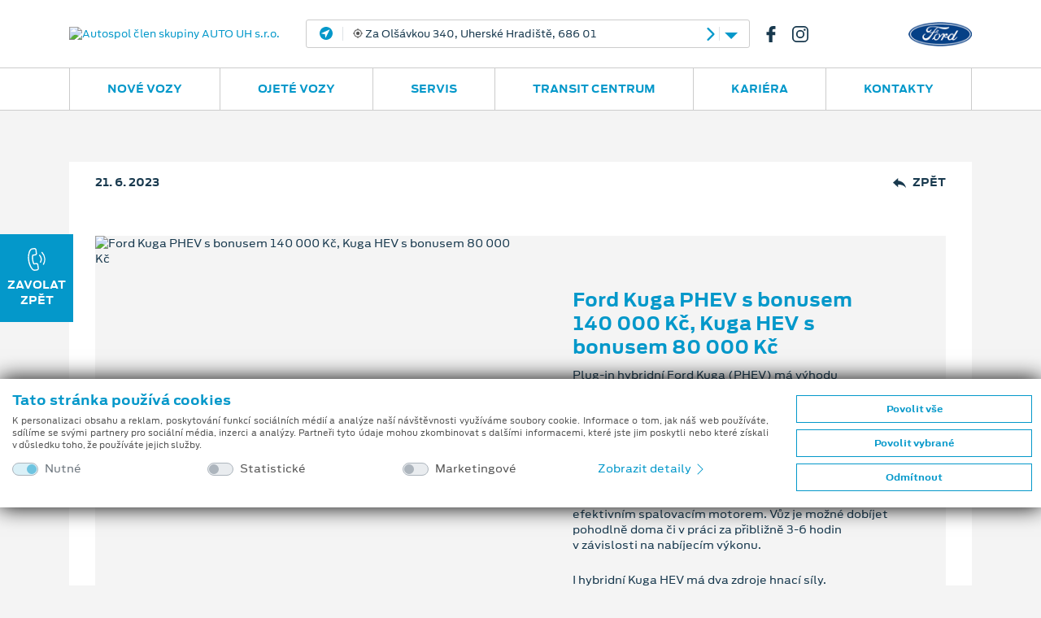

--- FILE ---
content_type: text/html; charset=utf-8
request_url: https://www.ford-uh.cz/novinky/1080/bonusy-az-140-000-kc
body_size: 88921
content:
<!doctype html>
<html lang="cs">
<head>
    <meta charset="utf-8">
    <meta name="viewport" content="width=device-width, initial-scale=1, shrink-to-fit=no, maximum-scale=1, user-scalable=0">
            <meta name="robots" content="index,follow" />
            <meta property="description" content="Zajímá vás, co je ve světě Fordu nového? Na jaké vozy a technologie se můžete těšit? Navštivte sekci novinek a prohlédněte si kalendář událostí.">
        <meta name="keywords" content="Autospol člen skupiny AUTO UH s.r.o., Uherské Hradiště, novinky, události, kalendář, novinky a kalendář událostí, nejnovější aktualizace a události, slevy na vozy, show, prodejní akce">
            <meta property="og:title" content="KUGA BONUS">
            <meta property="og:site_name" content="Autospol člen skupiny AUTO UH s.r.o." />
                <meta property="og:description" content="Zajímá vás, co je ve světě Fordu nového? Na jaké vozy a technologie se můžete těšit? Navštivte sekci novinek a prohlédněte si kalendář událostí.">
            <meta property="og:locale" content="cs-CZ" />
            <meta property="og:url" content="https://www.ford-uh.cz/novinky/1080/bonusy-az-140-000-kc" />
                <meta property="og:image" content="https://cdn.fordissimo.cz/fss/novinky/d3/d3790256f8114197bf62bc953bf5f25b.jpg" />
            <title>KUGA BONUS | Autospol člen skupiny AUTO UH s.r.o.</title>

    <link href="/bundles/css?v=wmEYLand1ewd546sNZY6CHpQWh_cDh8UzjCjjYVPPwk1" rel="stylesheet"/>

    <link href="/bundles/cssmain?v=eg_srHCt7kI04iGR2yWiCHZdAZ_0fmsfKO3AhajZHpc1" rel="stylesheet"/>

    <link href="/bundles/csslex?v=zc4SzTUZKA92d2zMSaX-AFkCEDEcsOjx5lMz4Q24z7A1" rel="stylesheet"/>

    <script src="/bundles/js/req?v=oMv84JSXQeYwcIp2yQDhuGSEtQeU7Cj4Qw0rApvd9lE1"></script>

    <link rel="apple-touch-icon" sizes="180x180" href="/img/fav/apple-touch-icon-180x180.png">
    <link rel="icon" type="image/png" href="/img/fav/favicon-32x32.png" sizes="32x32">
    <link rel="icon" type="image/png" href="/img/fav/favicon-96x96.png" sizes="96x96">
    <link rel="icon" type="image/png" href="/img/fav/favicon-16x16.png" sizes="16x16">
    <link rel="mask-icon" href="/img/fav/safari-pinned-tab.svg">
    <link rel="shortcut icon" href="/img/fav/favicon.ico">
    <meta name="msapplication-TileColor" content="#2e96cd">
    <meta name="msapplication-TileImage" content="/img/fav/mstile-144x144.png">
    <meta name="msapplication-config" content="/img/fav/browserconfig.xml">
    <meta name="theme-color" content="#2e96cd">
        <script async src="https://www.googletagmanager.com/gtag/js?id=G-CBJKGMBEEG"></script>
    <script>
        window.dataLayer = window.dataLayer || [];
        function gtag() { dataLayer.push(arguments); }
        gtag('consent', 'default', {
            'ad_storage': 'denied',
            'analytics_storage': 'denied',
            'ad_user_data': 'denied',
            'ad_personalization': 'denied'
        });

        gtag('js', new Date());
        gtag('config', 'G-CBJKGMBEEG');
    </script>

        <meta name="facebook-domain-verification" content="mxayqb4ehquwgv6qrsmvja6e7qdar7" /></head>
<body >
    <div class="d-none" style="display:none">
    <svg xmlns="http://www.w3.org/2000/svg" xmlns:xlink="http://www.w3.org/1999/xlink">
        <symbol id="icon-phone-outline" viewBox="0 0 16 16">
            <path d="M3.346 10.636a16.702 16.702 0 0 0 5.54 4.423 8.528 8.528 0 0 0 3.101.935c.074.003.148.006.224.006a2.545 2.545 0 0 0 1.991-.871c.004-.006.008-.011.011-.018a8.36 8.36 0 0 1 .629-.662c.153-.149.31-.306.459-.463a1.62 1.62 0 0 0-.008-2.382l-1.955-1.99a1.569 1.569 0 0 0-1.145-.538 1.632 1.632 0 0 0-1.159.534L9.87 10.795c-.109-.062-.22-.118-.323-.172a3.597 3.597 0 0 1-.358-.198 12.427 12.427 0 0 1-2.945-2.733 7.214 7.214 0 0 1-.996-1.617c.307-.282.594-.577.868-.866.099-.103.199-.206.302-.308a1.588 1.588 0 0 0 0-2.387l-.971-.988c-.114-.116-.22-.229-.33-.345a20.824 20.824 0 0 0-.662-.666A1.606 1.606 0 0 0 3.311 0c-.439.01-.856.195-1.159.513l-1.22 1.24a2.588 2.588 0 0 0-.743 1.631 6.27 6.27 0 0 0 .452 2.653 15.49 15.49 0 0 0 2.705 4.599zM.982 3.453c.031-.426.215-.827.519-1.127L2.71 1.092A.873.873 0 0 1 3.311.81a.819.819 0 0 1 .583.289c.22.206.423.421.646.65l.339.351.967.988a.783.783 0 0 1 0 1.24c-.099.103-.2.209-.303.312-.301.312-.583.606-.896.889l-.017.016a.658.658 0 0 0-.164.736l.011.027a7.998 7.998 0 0 0 1.141 1.893 13.08 13.08 0 0 0 3.14 2.912c.138.087.279.167.427.239a3.884 3.884 0 0 1 .393.219c.267.15.603.092.801-.143l1.22-1.239a.843.843 0 0 1 .594-.295.8.8 0 0 1 .575.295l1.963 1.995a.808.808 0 0 1-.011 1.25 9.947 9.947 0 0 1-.434.441c-.228.226-.462.457-.68.72-.349.4-.861.623-1.393.604-.058 0-.114-.003-.171-.007a7.778 7.778 0 0 1-2.806-.854 15.852 15.852 0 0 1-5.272-4.211 14.712 14.712 0 0 1-2.57-4.359 5.448 5.448 0 0 1-.412-2.315z" />
        </symbol>
        <symbol id="icon-phone-call" viewBox="0 0 16 16">
            <path d="M9.29 11.82a1.394 1.394 0 0 0-.521-.988 1.462 1.462 0 0 0-1.1-.263l-1.333.171c-.036-.082-.074-.16-.11-.236a3.613 3.613 0 0 1-.139-.309 10.292 10.292 0 0 1-.584-3.293 6.068 6.068 0 0 1 .139-1.508c.335-.028.659-.074.974-.117l.357-.048a1.379 1.379 0 0 0 1.273-1.644l-.148-1.15c-.018-.13-.036-.265-.049-.396a13.72 13.72 0 0 0-.106-.787 1.42 1.42 0 0 0-.529-.964A1.483 1.483 0 0 0 6.332.014h-.009L4.881.207a2.208 2.208 0 0 0-1.373.708 5.277 5.277 0 0 0-1.06 2 12.907 12.907 0 0 0-.521 4.438c.074 2.014.58 3.989 1.482 5.792.394.84.944 1.597 1.621 2.231.048.041.099.084.146.119a2.276 2.276 0 0 0 1.833.469c.006-.003.013-.002.019-.005.248-.05.499-.087.751-.109.178-.019.361-.04.548-.068.391-.045.749-.24.997-.546.233-.315.328-.712.263-1.099L9.29 11.82zm-1.082 3.161c-.002-.002-.004 0 0 0-.171.028-.336.046-.516.066a7.74 7.74 0 0 0-.829.122 1.453 1.453 0 0 1-1.189-.312 1.786 1.786 0 0 1-.108-.087 6.521 6.521 0 0 1-1.43-1.986A13.32 13.32 0 0 1 2.74 7.327a12.16 12.16 0 0 1 .489-4.171 4.299 4.299 0 0 1 .884-1.694c.227-.253.538-.415.875-.453L6.43.823a.692.692 0 0 1 .494.11.642.642 0 0 1 .221.447c.041.248.071.494.1.756.015.132.032.267.047.405l.149 1.15c.059.446-.122.679-.57.737l-.363.048c-.358.05-.697.094-1.049.119-.007 0-.014 0-.021.002a.615.615 0 0 0-.542.445l-.009.027a6.598 6.598 0 0 0-.199 1.846v.004c.014 1.21.228 2.41.632 3.551.05.132.107.26.17.386.053.108.103.211.139.307l.015.039a.642.642 0 0 0 .191.241.637.637 0 0 0 .489.114l1.446-.186a.674.674 0 0 1 .498.099c.127.11.203.269.209.438v.008l.302 2.321a.594.594 0 0 1-.571.744zm1.583-9.632a3.857 3.857 0 0 1 .572 4.415.4.4 0 0 0 .17.547.409.409 0 0 0 .552-.166 4.665 4.665 0 0 0-.693-5.342.41.41 0 0 0-.575-.024.4.4 0 0 0-.03.565l.004.005zm3.411 6.274a7.678 7.678 0 0 0-1.142-8.795.405.405 0 1 0-.593.552 6.857 6.857 0 0 1 1.02 7.861.403.403 0 0 0 .17.548.402.402 0 0 0 .543-.159l.002-.007z" />
        </symbol>
        <symbol id="icon-map-pointer" viewBox="0 0 16 16">
            <path d="M8.001 0a5.653 5.653 0 0 0-5.667 5.626 5.579 5.579 0 0 0 .846 2.957l4.498 7.197c.087.137.238.22.4.22h.004a.471.471 0 0 0 .4-.227l4.383-7.267a5.578 5.578 0 0 0 .801-2.88A5.653 5.653 0 0 0 8.001 0zm4.057 8.027L8.073 14.63l-4.09-6.54a4.655 4.655 0 0 1-.71-2.463 4.727 4.727 0 0 1 9.454 0 4.667 4.667 0 0 1-.669 2.4zM8.001 2.813a2.811 2.811 0 1 0 2.833 2.813 2.825 2.825 0 0 0-2.833-2.813zm0 4.694a1.882 1.882 0 1 1 1.892-1.881 1.892 1.892 0 0 1-1.892 1.881z" />
        </symbol>
        <symbol id="icon-arrow-left" viewBox="0 0 16 16">
            <path d="M3.755 8.792l6.901 6.878a1.12 1.12 0 1 0 1.588-1.584L6.14 8l6.104-6.086A1.12 1.12 0 1 0 10.656.33L3.755 7.208c-.209.21-.326.495-.327.792-.001.297.117.583.327.792z" />
        </symbol>
        <symbol id="icon-arrow-right" viewBox="0 0 16 16">
            <path d="M12.245 8.792L5.343 15.67a1.122 1.122 0 0 1-1.587-1.584L9.86 8 3.755 1.914A1.122 1.122 0 1 1 5.343.329l6.902 6.878c.209.211.326.496.327.793 0 .297-.117.583-.327.792z" />
        </symbol>
        <symbol id="icon-service" viewBox="0 0 16 16">
            <path d="M15.499 1.457l-.968-.962A1.778 1.778 0 0 0 12.16.414l-1.7 1.465a.288.288 0 0 0-.056.065l-1.657 2.74-1.063.352a.271.271 0 0 0-.107.449l2.898 2.878a.273.273 0 0 0 .256.072.27.27 0 0 0 .196-.178l.354-1.056 2.8-1.679a.264.264 0 0 0 .065-.055l1.439-1.657a1.746 1.746 0 0 0-.086-2.353zm-.325 1.999L13.762 5.08l-2.848 1.707a.266.266 0 0 0-.118.146l-.246.735-.654-.648-.967-.96-.653-.649.741-.245a.274.274 0 0 0 .147-.118l1.687-2.789L12.519.822a1.22 1.22 0 0 1 1.626.055l.969.961c.434.444.459 1.144.06 1.618zm-.449 7.447a3.02 3.02 0 0 0-3.052-.729L5.865 4.407a2.973 2.973 0 0 0-.735-3.031A3.017 3.017 0 0 0 1.907.708a.27.27 0 0 0-.093.444l1.738 1.727-1.159 1.15L.655 2.303a.273.273 0 0 0-.447.093 2.972 2.972 0 0 0 .673 3.201 3.022 3.022 0 0 0 3.053.73l2.171 2.156-2.703 2.686-1.72.955a.274.274 0 0 0-.111.115l-.772 1.534a.27.27 0 0 0 .05.313l.966.96c.083.082.21.103.315.051l1.545-.768a.274.274 0 0 0 .116-.11l.961-1.708 2.704-2.686 2.284 2.268a2.972 2.972 0 0 0 .734 3.031 3.02 3.02 0 0 0 3.224.669.27.27 0 0 0 .092-.445l-1.738-1.726 1.159-1.151 1.738 1.727a.277.277 0 0 0 .389-.002.279.279 0 0 0 .059-.092 2.967 2.967 0 0 0-.672-3.201zm-10.386 1.25a.262.262 0 0 0-.045.06l-.939 1.667-1.294.643-.687-.683.646-1.284 1.68-.933a.336.336 0 0 0 .06-.045l2.73-2.712.58.576-2.731 2.711zm10.673 1.337l-1.606-1.595a.276.276 0 0 0-.388 0l-1.545 1.534a.27.27 0 0 0-.003.381l.003.003 1.606 1.596a2.473 2.473 0 0 1-2.219-.669 2.43 2.43 0 0 1-.551-2.619.27.27 0 0 0-.062-.291L4.196 5.821a.276.276 0 0 0-.293-.061c-.91.354-1.943.14-2.637-.547a2.433 2.433 0 0 1-.674-2.204l1.606 1.596c.107.106.28.106.386 0L4.13 3.069a.269.269 0 0 0 .002-.381l-.002-.002L2.525 1.09a2.467 2.467 0 0 1 2.219.669c.691.685.908 1.715.551 2.62-.04.1-.015.215.061.291l6.052 6.009a.274.274 0 0 0 .293.061 2.474 2.474 0 0 1 2.638.548c.58.573.833 1.401.673 2.202z" />
        </symbol>
        <symbol id="icon-parts" viewBox="0 0 16 16">
            <path d="M6.162 4.205h-.094a2.364 2.364 0 1 0-2.965 0H3.01c-.724 0-1.311.585-1.313 1.309v2.88h1.576v.685l-.821.103.065.52.755-.095v.52l-.821.103.065.52.755-.094v.52l-.821.102.065.52.755-.094v.558a2.1 2.1 0 1 0 2.626 0v-.886l.821-.103-.065-.52-.756.095v-.52l.821-.103-.065-.52-.753.095v-.522l.821-.102-.065-.52-.756.094v-.358h1.576V5.513a1.312 1.312 0 0 0-1.313-1.308zM2.747 2.373a1.838 1.838 0 1 1 1.845 1.832h-.007a1.838 1.838 0 0 1-1.838-1.832zm3.415 11.519a1.576 1.576 0 1 1-1.582-1.57h.005a1.575 1.575 0 0 1 1.577 1.57zm-.788-4.547v.52l-1.575.197v-.521l1.575-.196zm-1.576-.331v-.62h1.575v.423l-1.575.197zm1.576 1.379v.52l-1.575.196v-.52l1.575-.196zm0 1.046v.512a2.094 2.094 0 0 0-1.575 0v-.315l1.575-.197zM6.95 6.823h-.526v.523h.526v.524H2.222v-.523h3.677v-.524H2.222V5.514a.788.788 0 0 1 .788-.785h3.152c.434 0 .787.352.788.786v1.308zM4.586 3.681c.275.001.542-.085.765-.245l-.307-.425a.784.784 0 1 1 .225-.248l.455.262a1.314 1.314 0 1 0-1.138.656zm0 9.164a1.047 1.047 0 1 0 .005 2.093 1.047 1.047 0 0 0-.005-2.093zm0 1.569a.523.523 0 1 1 .002-1.046.523.523 0 0 1-.002 1.046zm9.717-6.02v-2.88a1.31 1.31 0 0 0-1.313-1.309h-.094a2.363 2.363 0 1 0-2.964 0h-.094c-.723 0-1.31.585-1.313 1.309v2.88h1.577v.685l-.82.103.064.52.756-.095v.52l-.82.103.064.52.756-.094v.52l-.82.102.064.52.756-.094v.558a2.1 2.1 0 1 0 2.627 0v-.886l.82-.103-.066-.52-.754.095v-.52l.82-.103-.066-.52-.754.095v-.522l.82-.103-.066-.52-.754.095v-.358h1.574v.002zM9.576 2.373a1.84 1.84 0 1 1 1.846 1.833h-.008a1.84 1.84 0 0 1-1.838-1.833zm3.414 11.519a1.577 1.577 0 1 1-1.58-1.57h.006a1.573 1.573 0 0 1 1.574 1.57zm-.787-4.547v.52l-1.576.197v-.521l1.576-.196zm-1.576-.331v-.62h1.576v.423l-1.576.197zm1.576 1.379v.52l-1.576.196v-.521l1.576-.195zm0 1.046v.512a2.096 2.096 0 0 0-1.576 0v-.315l1.576-.197zM9.051 7.87v-.523h3.678v-.524H9.051V5.515a.789.789 0 0 1 .789-.786h3.15c.436 0 .787.352.789.786v1.309h-.525v.523h.525v.523H9.051zm2.365-4.189a1.309 1.309 0 1 0-.011-2.617 1.309 1.309 0 0 0 .011 2.617zm0-2.095a.786.786 0 1 1-.789.786.79.79 0 0 1 .789-.786zm0 11.259a1.048 1.048 0 1 0 .559 1.934l-.281-.443a.524.524 0 1 1 .209-.25l.486.194c.051-.124.076-.256.076-.389a1.05 1.05 0 0 0-1.049-1.046z" />
        </symbol>
        <symbol id="icon-phone-service" viewBox="0 0 16 16">
            <path d="M10.792 1.09a.36.36 0 0 1 .041-.508l.586-.496a.362.362 0 0 1 .51.041.36.36 0 0 1-.041.509l-.584.496a.367.367 0 0 1-.512-.042zm1.053 1.525a.362.362 0 1 0-.004.722l.768.007h.003a.363.363 0 0 0 .356-.369.363.363 0 0 0-.354-.354l-.769-.006zm-.458-.675a.361.361 0 0 0 .463.216h.001l1.272-.461a.36.36 0 1 0-.24-.68l-.008.002-1.272.461a.36.36 0 0 0-.218.461v.001h.002zM8.788 13.35a2.114 2.114 0 0 1-.252.635c-.347.6-.769.861-1.105.69L6.9 14.44a3.175 3.175 0 0 1-.657.378l-.06.574c-.019.376-.457.608-1.153.608-.697 0-1.134-.231-1.153-.606l-.06-.576a3.124 3.124 0 0 1-.656-.378l-.529.235c-.337.173-.758-.088-1.106-.689-.348-.6-.365-1.094-.047-1.298l.469-.338a3.06 3.06 0 0 1 0-.759l-.469-.338c-.316-.204-.298-.698.049-1.297.347-.6.77-.863 1.106-.69l.524.233c.202-.154.425-.282.661-.382l.057-.573c.02-.375.458-.606 1.153-.606s1.136.232 1.154.609l.059.566c.236.1.459.228.664.383l.525-.234c.336-.171.757.092 1.104.691.118.196.204.41.253.635.078.402-.085.585-.205.663l-.467.338c.03.252.03.507 0 .759l.468.339c.12.076.283.259.204.663zm-1.277-2.214l.566-.409a1.64 1.64 0 0 0-.442-.764l-.639.284a.363.363 0 0 1-.388-.06 2.38 2.38 0 0 0-.819-.472.362.362 0 0 1-.245-.304l-.072-.691c-.29-.08-.596-.08-.886 0l-.072.69a.358.358 0 0 1-.245.304 2.383 2.383 0 0 0-.819.473.365.365 0 0 1-.388.06l-.639-.285c-.215.21-.368.474-.443.764l.567.409a.357.357 0 0 1 .142.363c-.063.311-.063.63 0 .941a.357.357 0 0 1-.142.363l-.568.41c.075.289.228.554.443.763l.642-.285a.363.363 0 0 1 .387.059c.237.209.515.368.814.469a.36.36 0 0 1 .245.305l.073.697c.29.08.596.08.886 0l.073-.697a.36.36 0 0 1 .245-.305c.3-.101.578-.26.815-.469a.363.363 0 0 1 .387-.059l.643.286a1.63 1.63 0 0 0 .443-.763l-.568-.409a.361.361 0 0 1-.143-.364c.063-.311.063-.63 0-.94a.36.36 0 0 1 .144-.364h.003zm-1.104.83a1.375 1.375 0 0 1-1.376 1.374 1.374 1.374 0 1 1-.003-2.746h.002a1.376 1.376 0 0 1 1.376 1.372h.001zm-.724 0a.653.653 0 0 0-1.307-.001.653.653 0 1 0 1.307.001zm9.021 2.19l-1.162-3.16a.796.796 0 0 0-.656-.517 8.025 8.025 0 0 0-.517-.041c-.083-.004-.165-.01-.248-.015a4.308 4.308 0 0 1-.748-.115 1.73 1.73 0 0 1-.966-.543c-.384-.463-.986-2.104-.994-2.703A1.73 1.73 0 0 1 9.8 6.027c.147-.205.313-.395.496-.569l.178-.168c.109-.102.221-.208.328-.321a.793.793 0 0 0 .208-.859L9.847.948a.805.805 0 0 0-1.03-.476l-.803.294a2.524 2.524 0 0 0-.574.269c-1.448.88-2.243 2.587-2.236 4.807.002.412.029.823.081 1.232a.362.362 0 0 0 .718-.089 9.532 9.532 0 0 1-.075-1.146c-.005-1.958.666-3.446 1.889-4.19.138-.088.288-.158.444-.208l.806-.293a.079.079 0 0 1 .1.046l1.162 3.161a.076.076 0 0 1-.021.084l-.022.022a7.433 7.433 0 0 1-.309.302c-.064.061-.126.119-.188.18a4.733 4.733 0 0 0-.581.668 2.41 2.41 0 0 0-.519 1.46c.011.765.671 2.563 1.161 3.153.35.4.821.675 1.343.781.287.072.581.118.877.137.087.007.174.011.261.016.162.009.316.019.469.036a.075.075 0 0 1 .062.05l.014.032 1.149 3.127a.079.079 0 0 1-.046.1l-.73.266a2.304 2.304 0 0 1-.653.17c-.986.121-1.969-.185-2.922-.908a.361.361 0 1 0-.439.574c.937.712 1.948 1.081 2.951 1.081.167 0 .333-.011.499-.031a3 3 0 0 0 .813-.207l.729-.267a.799.799 0 0 0 .477-1.021v-.004z" />
        </symbol>
        <symbol id="icon-cylinder" viewBox="0 0 16 16">
            <path d="M15.331 12.096a2.271 2.271 0 0 0-1.8-.66L10.86 8.764a.504.504 0 0 1 .322-.109c.189 0 .45.085.82.266l.191.094a.377.377 0 0 0 .437-.073l1.621-1.621a.382.382 0 0 0 0-.54L7.927.458C7.632.162 7.24 0 6.821 0S6.01.162 5.715.458L.458 5.714C.163 6.009 0 6.402 0 6.82s.163.812.458 1.106l6.325 6.324a.381.381 0 0 0 .54 0l1.62-1.621a.382.382 0 0 0 .073-.438l-.094-.19c-.329-.674-.315-.934-.156-1.143l2.671 2.671a2.29 2.29 0 0 0 .661 1.801c.43.432 1.005.67 1.616.67s1.185-.238 1.616-.669c.432-.432.67-1.007.67-1.618s-.238-1.186-.669-1.617zM.997 7.388a.796.796 0 0 1-.235-.568c0-.214.083-.416.235-.567L6.253.996a.8.8 0 0 1 .568-.234c.214 0 .417.083.567.234l.306.306-6.392 6.391-.305-.305zm7.313 2.838c-.642.642-.431 1.366-.099 2.057l-1.159 1.159-3.939-3.939 1.495-1.495a.38.38 0 0 0-.539-.54L2.574 8.965l-.733-.734L8.232 1.84l.733.733L7.47 4.068a.383.383 0 0 0 .27.651.38.38 0 0 0 .269-.111l1.495-1.495 3.939 3.938-1.159 1.158c-.347-.166-.72-.318-1.102-.318-.362 0-.675.137-.956.417L8.31 10.226zm3.36 2.462l-2.372-2.372 1.018-1.018 2.372 2.372a2.303 2.303 0 0 0-1.018 1.018zm3.122 2.103a1.515 1.515 0 0 1-1.077.447 1.519 1.519 0 0 1-1.525-1.525c0-.407.159-.79.447-1.078.287-.287.67-.445 1.078-.445.407 0 .79.157 1.077.445.288.288.446.671.446 1.078 0 .408-.158.791-.446 1.078z" />
            <path d="M7.114 5.633c-.396 0-.768.154-1.048.434a1.47 1.47 0 0 0-.433 1.047c0 .396.154.768.433 1.047.28.28.652.434 1.048.434a1.481 1.481 0 0 0 0-2.962zm.509 1.989a.714.714 0 0 1-.509.211.72.72 0 0 1 0-1.438.72.72 0 0 1 .509 1.227z" />
        </symbol>
        <symbol id="icon-engine" viewBox="0 0 16 16">
            <path d="M15.955 7.429l-.773-1.673a.521.521 0 0 0-.476-.297h-1.284a.508.508 0 0 0-.517.497v.783h-.402v-.645a.509.509 0 0 0-.517-.498h-1.385V4.242a.51.51 0 0 0-.521-.494H7.524v-.47h2.556a.497.497 0 0 0 .043-.992H3.931a.496.496 0 1 0-.043.992H6.486v.471H3.931a.508.508 0 0 0-.521.493v.416H2.272a.508.508 0 0 0-.522.493v2.662h-.713V5.152a.52.52 0 0 0-1.037 0v6.314a.52.52 0 0 0 .54.498.52.52 0 0 0 .497-.498V8.805h.713v2.661c.007.28.24.501.52.494h2.022l2.048 1.641a.558.558 0 0 0 .333.114h5.313a.51.51 0 0 0 .517-.498v-1.349h.402v.782c.007.278.237.5.517.493h1.284a.52.52 0 0 0 .476-.293l.773-1.673a.454.454 0 0 0 .045-.201V7.63a.45.45 0 0 0-.045-.201zm-.992 3.442l-.595 1.28h-.425v-.781a.508.508 0 0 0-.52-.494h-1.438a.507.507 0 0 0-.521.493V12.723H6.861l-2.048-1.636a.547.547 0 0 0-.334-.115H2.793V5.65h1.138a.51.51 0 0 0 .521-.499v-.41h5.111v1.353c.006.279.237.5.517.494h1.386v.645a.51.51 0 0 0 .521.498h1.436a.51.51 0 0 0 .521-.498v-.782h.425l.595 1.284v3.136h-.001z" />
        </symbol>
        <symbol id="icon-gear" viewBox="0 0 16 16">
            <path d="M15.953 7.109a.52.52 0 0 0-.518-.389 1.769 1.769 0 0 1-1.211-3.078.433.433 0 0 0 .048-.602 7.971 7.971 0 0 0-1.264-1.28.447.447 0 0 0-.608.048c-.514.539-1.3.715-1.995.448A1.777 1.777 0 0 1 9.323.521a.442.442 0 0 0-.39-.469A8.172 8.172 0 0 0 7.13.047a.444.444 0 0 0-.394.459 1.78 1.78 0 0 1-1.099 1.707 1.84 1.84 0 0 1-1.979-.454.445.445 0 0 0-.603-.048 7.77 7.77 0 0 0-1.296 1.28.455.455 0 0 0 .048.609c.558.502.738 1.302.448 1.995A1.855 1.855 0 0 1 .516 6.678a.43.43 0 0 0-.464.39 8.354 8.354 0 0 0-.005 1.823.532.532 0 0 0 .528.389 1.754 1.754 0 0 1 1.643 1.1c.28.687.103 1.476-.443 1.979a.442.442 0 0 0-.054.603c.373.475.798.904 1.27 1.28a.442.442 0 0 0 .608-.048 1.842 1.842 0 0 1 1.995-.448 1.775 1.775 0 0 1 1.083 1.733.443.443 0 0 0 .389.47 8.145 8.145 0 0 0 1.803.003.443.443 0 0 0 .395-.458 1.782 1.782 0 0 1 1.094-1.707 1.854 1.854 0 0 1 1.984.453c.157.171.42.192.603.048a7.966 7.966 0 0 0 1.296-1.28.452.452 0 0 0-.048-.608 1.758 1.758 0 0 1-.448-1.994 1.786 1.786 0 0 1 1.638-1.083h.096a.442.442 0 0 0 .47-.389 8.435 8.435 0 0 0 .004-1.825zm-7.942 3.579a2.669 2.669 0 1 1 .005-5.339 2.668 2.668 0 0 1 2.667 2.667 2.673 2.673 0 0 1-2.672 2.672z" />
        </symbol>
        <symbol id="icon-phone-info" viewBox="0 0 16 16">
            <path d="M9.549 11.705a.89.89 0 0 0-1.331 0c-.31.297-.624.598-.924.902a.187.187 0 0 1-.259.048c-.203-.106-.416-.191-.61-.31a9.544 9.544 0 0 1-2.328-2.066 5.446 5.446 0 0 1-.835-1.301.18.18 0 0 1 .045-.237c.314-.297.619-.593.925-.895a.848.848 0 0 0-.005-1.327c-.242-.238-.487-.479-.729-.712-.254-.246-.5-.492-.755-.734a.896.896 0 0 0-1.331 0c-.314.301-.62.611-.933.903a1.47 1.47 0 0 0-.476.997 4.187 4.187 0 0 0 .335 1.819 11.119 11.119 0 0 0 2.01 3.265A12.362 12.362 0 0 0 6.47 15.2a6.053 6.053 0 0 0 2.286.645 1.71 1.71 0 0 0 1.438-.53c.267-.293.563-.556.848-.836a.849.849 0 0 0 .009-1.318c-.505-.489-1.001-.973-1.502-1.456zm5.072-10.109a5.162 5.162 0 0 0-7.175 0 4.855 4.855 0 0 0-.217 6.772l.051.042c-.209.49-.576.896-1.043 1.153a.19.19 0 0 0 .056.36 2.927 2.927 0 0 0 2.158-.572l.009.008a5.18 5.18 0 0 0 6.162-.771c1.877-1.891 1.798-5.023-.001-6.992zm-3.371.445a.81.81 0 1 1-.005 1.62.81.81 0 1 1 .005-1.62zm1.175 5.432a.495.495 0 0 1-.115.195 1.55 1.55 0 0 1-1.09.479 4.183 4.183 0 0 1-.602-.034.86.86 0 0 1-.691-.873c.042-.288.089-.577.14-.869.085-.505.178-1.009.268-1.51a.394.394 0 0 0 .008-.097.264.264 0 0 0-.279-.314 1.463 1.463 0 0 1-.273-.052.184.184 0 0 1-.145-.203.196.196 0 0 1 .183-.166.975.975 0 0 1 .187-.013h1.569a.271.271 0 0 1 .311.221c.003.02.004.04.003.059a2.295 2.295 0 0 1-.051.467c-.106.577-.217 1.149-.322 1.726-.038.19-.076.381-.098.572a.912.912 0 0 0 .025.28.219.219 0 0 0 .25.169 1.3 1.3 0 0 0 .306-.085c.08-.03.152-.084.237-.114a.13.13 0 0 1 .179.162z" />
        </symbol>
        <symbol id="icon-share" viewBox="0 0 16 16">
            <path d="M12.953 10.272a2.872 2.872 0 0 0-2.275 1.132L5.729 8.846a2.99 2.99 0 0 0 .108-.763 2.84 2.84 0 0 0-.133-.828l4.929-2.542a2.892 2.892 0 0 0 2.32 1.176c1.647.035 3.01-1.254 3.046-2.879.035-1.627-1.27-2.974-2.915-3.01-1.646-.036-3.01 1.254-3.045 2.879l-.001.064c.004.258.043.515.114.764L5.203 6.27a2.87 2.87 0 0 0-2.276-1.131C1.281 5.168-.029 6.51 0 8.136c.028 1.585 1.323 2.862 2.926 2.892a2.877 2.877 0 0 0 2.32-1.181l4.925 2.547c-.416 1.527.501 3.099 2.049 3.509 1.546.409 3.136-.497 3.55-2.024.415-1.527-.501-3.097-2.047-3.508a2.93 2.93 0 0 0-.77-.099z" />
        </symbol>
        <symbol id="icon-letter" viewBox="0 0 16 16">
            <path d="M8.448 5.444h-6.07a.232.232 0 0 0 0 .464h6.07a.232.232 0 0 0 0-.464zm0 1.527h-6.07a.232.232 0 0 0 0 .464h6.07a.232.232 0 0 0 0-.464zm0 1.527h-6.07a.232.232 0 0 0 0 .464h6.07a.232.232 0 0 0 0-.464zm7.112-5.806a1.247 1.247 0 0 0-.462-1.682l-.244-.143a1.265 1.265 0 0 0-1.724.443L10.825 5.2V4.052a.239.239 0 0 0-.068-.164C10.69 3.82 7.729.881 7.662.813a.247.247 0 0 0-.166-.067H5.962a.233.233 0 1 0 0 .466h1.3v2.483a.592.592 0 0 0 .594.59h2.5v2.472L8.42 10.024H2.378a.232.232 0 1 0 0 .465h5.766l-.465.784a.483.483 0 0 0 .052.561l-.458.771a.62.62 0 0 0 .221.851l.087.053a.629.629 0 0 0 .856-.222l.457-.77a.474.474 0 0 0 .515-.221l.945-1.596v4.011a.127.127 0 0 1-.126.125H.595a.127.127 0 0 1-.126-.125V1.541a.33.33 0 0 1 .33-.329h4.069a.233.233 0 0 0 0-.466H.8a.799.799 0 0 0-.8.795v13.172a.595.595 0 0 0 .595.592h9.636a.595.595 0 0 0 .595-.592V9.911l.496-.837a.233.233 0 0 0-.083-.319.236.236 0 0 0-.321.083l-1.893 3.193a.04.04 0 0 1-.055.014h-.001c-.025-.014-.839-.49-.85-.495a.052.052 0 0 1-.018-.07l3.019-5.091.929.542-.575.97a.231.231 0 0 0 .083.318.235.235 0 0 0 .321-.082l.58-.979a.492.492 0 0 0 .582-.215l2.272-3.833c.254.3.29.728.091 1.066L13.84 6.813a.231.231 0 0 0 .08.316l.003.001c.11.065.254.029.32-.082l1.563-2.637a1.386 1.386 0 0 0-.246-1.719zM7.857 3.819a.126.126 0 0 1-.126-.124V1.541l2.294 2.278H7.857zm.266 8.273l.357.209-.446.751a.158.158 0 0 1-.214.056l-.087-.052a.157.157 0 0 1-.055-.213l.445-.751zm7.017-9.607l-2.504 4.221c-.005.011-.019.016-.029.01l-.002-.001-1.57-.918a.014.014 0 0 1-.008-.009.022.022 0 0 1 .002-.014l2.506-4.226a.791.791 0 0 1 1.082-.278l.243.141a.783.783 0 0 1 .28 1.074zM6.772 12.557l-.574-.44a.339.339 0 0 0-.424.011l-.355.301-.757-.709a.385.385 0 0 0-.516-.012l-1.01.855a.232.232 0 0 0-.026.329.235.235 0 0 0 .33.024l.955-.807.75.701a.399.399 0 0 0 .531.012l.321-.272.49.375c.103.079.25.06.329-.043a.23.23 0 0 0-.04-.323l-.004-.002z" />
        </symbol>
        <symbol id="icon-car-2" viewBox="0 0 16 16">
            <path d="M10.891 11.023H5.365a.248.248 0 0 1-.242-.253.247.247 0 0 1 .242-.242h5.526a.248.248 0 0 1 0 .495zM4.05 12.365a1.59 1.59 0 1 1-.066-3.181 1.591 1.591 0 0 1 1.624 1.557v.034c.007.87-.69 1.58-1.558 1.59zm0-2.685a1.095 1.095 0 1 0 1.072 1.117v-.021A1.086 1.086 0 0 0 4.05 9.68zm8.156 2.685a1.591 1.591 0 1 1 1.558-1.624v.034c.007.87-.689 1.58-1.558 1.59zm0-2.685a1.095 1.095 0 1 0 1.072 1.117l.001-.021a1.086 1.086 0 0 0-1.073-1.096zm-1.313 1.343H5.366a.25.25 0 0 1-.242-.254.247.247 0 0 1 .242-.242h5.527a.248.248 0 0 1 0 .496zm3.789 0H13.52a.249.249 0 0 1 0-.496h1.162a.603.603 0 0 0 .596-.521l.228-1.488a.617.617 0 0 0-.53-.706l-3.038-.388a.246.246 0 0 1-.141-.07L8.99 4.53a1.345 1.345 0 0 0-.959-.402H2.01a.814.814 0 0 0-.802.767l-.205 3.178a.248.248 0 0 1-.064.152l-.248.271a.793.793 0 0 0-.206.532v1.128a.367.367 0 0 0 .363.371h1.884a.248.248 0 1 1 0 .496H.849A.859.859 0 0 1 0 10.156V9.027c0-.321.119-.631.335-.869l.188-.207.2-3.089c.04-.684.602-1.22 1.287-1.228h6.021c.488 0 .957.196 1.299.543l2.748 2.766 2.952.377c.297.033.565.188.742.428.183.242.26.547.213.846l-.229 1.489a1.086 1.086 0 0 1-1.074.94zM9.356 7.616H2.363a.248.248 0 0 1 0-.495h6.994a.248.248 0 0 1-.001.495z" />
        </symbol>
        <symbol id="icon-car-service" viewBox="0 0 16 16">
            <path d="M6.979 3.063v-.68C6.979 1.002 6.12 0 4.937 0a.34.34 0 0 0-.341.341v2.042H3.234V.341A.34.34 0 0 0 2.894 0C1.71 0 .852 1.002.852 2.383v.681c0 .998.516 1.845 1.361 2.265v8.969c0 .938.764 1.702 1.702 1.702s1.702-.764 1.702-1.702v-8.97c.846-.42 1.362-1.267 1.362-2.265zM5.154 4.789a.339.339 0 0 0-.217.317v9.191c0 .563-.459 1.021-1.021 1.021s-1.021-.459-1.021-1.021V5.106a.34.34 0 0 0-.218-.317c-.717-.276-1.145-.922-1.145-1.726v-.68c0-.713.322-1.473 1.021-1.659v2c0 .188.153.34.341.34h2.043a.34.34 0 0 0 .34-.34v-2c.699.186 1.021.946 1.021 1.659v.681c0 .804-.428 1.449-1.144 1.725z" />
            <path d="M3.574 13.617h.682v.681h-.682zM14.469 5.447h-1.521c-.201 0-.38.1-.509.251-.283-.596-.65-1.344-.775-1.492a1.668 1.668 0 0 0-.933-.516l-.163-.023c-.683-.098-1.829-.263-3.249-.263v.681c1.371 0 2.443.154 3.152.256l.164.023c.157.022.408.161.505.275.09.122.487.929.849 1.699l-.041.062c-.126.109-.63.409-.884.409H5.958v.68h5.105c.548 0 1.308-.512 1.434-.687l.45-.675h1.521v.681l-.977.233a.68.68 0 0 0-.401 1.038l.336.503c.009.043.02.143.02.268v2.043a.682.682 0 0 1-.681.681H5.958v.681h4.085v.68c0 .376.305.682.681.682h2.383a.682.682 0 0 0 .681-.682v-1.15a1.35 1.35 0 0 0 .34-.891V8.852c0-.294-.038-.501-.114-.614l-.355-.534.86-.215a.68.68 0 0 0 .631-.679v-.682a.684.684 0 0 0-.681-.681zm-3.745 7.489v-.68h2.042c.118 0 .231-.02.341-.049v.729h-2.383z" />
            <path d="M12.525 8.27a1.971 1.971 0 0 1-1.403.582h-.739v.68h.739a2.65 2.65 0 0 0 1.885-.779l-.482-.483zM5.958 10.213h4.425v.681H5.958z" />
        </symbol>
        <symbol id="icon-configurator" viewBox="0 0 16 16">
            <path d="M13.956 9.391h-3.477v-3.13h2.782v-.696H9.782v4.522h4.87V8h-.696zM9.782 16h4.87v-4.521h-4.87V16zm.697-3.826h3.478v3.13h-3.478v-3.13z" />
            <path d="M12.2 8.187l-.78-.781-.492.492 1.306 1.307 2.68-3.063-.524-.458zM14.652 2.435h-.696v1.391h-3.477V.695h2.782V0H9.782v4.521h4.87z" />
            <path d="M11.42 1.841l-.492.492 1.306 1.306 2.68-3.062-.524-.459-2.19 2.504zM5.6 4.119c-.33.047-.74.273-.954.527-.126.151-.501.915-.791 1.522a.685.685 0 0 0-.52-.255H1.782a.696.696 0 0 0-.696.695v.697c0 .366.286.668.646.693l.878.22-.364.546c-.077.116-.116.327-.116.627v2.088c0 .35.134.666.348.91v1.176c0 .384.313.696.696.696h2.435a.698.698 0 0 0 .696-.696v-.695h2.781v-.694H3.521a.696.696 0 0 1-.695-.696V9.392c0-.127.011-.229.021-.273l.343-.514a.693.693 0 0 0-.409-1.061l-.915-.229-.084-.01v-.697h1.553l.469.702c.121.167.897.69 1.457.69h3.826v-.696H5.261c-.261 0-.776-.307-.905-.418l-.041-.062c.369-.787.774-1.611.863-1.73a1.05 1.05 0 0 1 .52-.286l.168-.024c.725-.104 1.82-.262 3.221-.262v-.696c-1.451 0-2.621.168-3.32.27l-.167.023zm-2.079 8.75h2.087v.695H3.174v-.744c.111.029.226.049.347.049z" />
            <path d="M3.767 8.798l-.492.491a2.704 2.704 0 0 0 1.926.798h.755v-.695H5.2a2.012 2.012 0 0 1-1.433-.594zM5.956 10.782h3.131v.696H5.956z" />
        </symbol>
        <symbol id="icon-steering-wheel" viewBox="0 0 16 16">
            <path d="M8 7.2a1.6 1.6 0 1 0 0 3.2 1.6 1.6 0 0 0 0-3.2zm0 2.666A1.066 1.066 0 1 1 9.066 8.8c0 .589-.477 1.066-1.066 1.066zM8 0a8 8 0 1 0 8 8 8.009 8.009 0 0 0-8-8zm0 15.467A7.468 7.468 0 1 1 15.467 8 7.476 7.476 0 0 1 8 15.467zM8 1.6A6.4 6.4 0 1 0 14.4 8 6.407 6.407 0 0 0 8 1.6zm0 .534a5.876 5.876 0 0 1 5.475 3.76l-1.998.667A2.883 2.883 0 0 1 9.39 6.46a3.423 3.423 0 0 0-2.779 0l-.101.044a2.895 2.895 0 0 1-1.917.151l-2.137-.57A5.875 5.875 0 0 1 8 2.134zM2.134 8c0-.054.002-.108.004-.162l.185.062a7.11 7.11 0 0 1 4.819 5.904A5.875 5.875 0 0 1 2.134 8zM8 13.866c-.106 0-.211-.003-.315-.009a7.641 7.641 0 0 0-5.193-6.464l-.314-.104c.028-.233.07-.465.126-.692l2.15.573a3.427 3.427 0 0 0 2.271-.18l.101-.045a2.89 2.89 0 0 1 2.347 0c.78.347 1.661.39 2.472.119l1.998-.665c.082.292.143.589.179.89l-.313.104a7.641 7.641 0 0 0-5.193 6.464 5.53 5.53 0 0 1-.316.009zm.857-.063a7.112 7.112 0 0 1 4.82-5.903l.185-.062c.002.054.005.108.005.162a5.876 5.876 0 0 1-5.01 5.803z" />
        </symbol>
        <symbol id="icon-contact" viewBox="0 0 16 16">
            <path d="M15.32.372H4.144a.681.681 0 0 0-.68.682v3.094l-.512-.769a.787.787 0 0 0-1.067-.242l-1.051.635a1.551 1.551 0 0 0-.705.917C-.254 6.091.03 8.506 3.562 12.052c2.809 2.817 4.903 3.575 6.345 3.575.335.001.668-.043.99-.131.385-.108.712-.362.914-.706l.632-1.058a.797.797 0 0 0-.24-1.069l-2.518-1.685a.792.792 0 0 0-1.063.174l-.733.948a.256.256 0 0 1-.326.069l-.14-.075c-.459-.251-1.03-.563-2.184-1.722a17.766 17.766 0 0 1-.344-.354H15.32a.682.682 0 0 0 .68-.681V1.054a.682.682 0 0 0-.68-.682zM7.168 12.563l.135.075c.341.19.77.103 1.007-.209l.732-.946a.258.258 0 0 1 .347-.055l2.518 1.684a.26.26 0 0 1 .078.348l-.632 1.057a1.014 1.014 0 0 1-.598.466c-1.261.347-3.468.053-6.817-3.309C.59 8.311.298 6.096.644 4.832c.071-.252.238-.467.464-.6l1.052-.635a.258.258 0 0 1 .347.079l1.679 2.527a.261.261 0 0 1-.056.348l-.943.736a.792.792 0 0 0-.208 1.01l.074.137c.267.49.598 1.102 1.807 2.315 1.21 1.212 1.819 1.546 2.308 1.814zm8.299-3.227a.146.146 0 0 1-.147.144H4.414a6.74 6.74 0 0 1-.89-1.302l-.077-.14a.255.255 0 0 1 .069-.327l.942-.736a.8.8 0 0 0 .172-1.068l-.632-.955V1.054a.145.145 0 0 1 .144-.147H15.32c.081 0 .146.064.146.145v8.284h.001zm-1.066-7.725L9.943 5.004a.359.359 0 0 1-.423 0L5.064 1.611a.268.268 0 0 0-.322.427l4.457 3.394a.896.896 0 0 0 1.067 0l4.458-3.393a.268.268 0 1 0-.323-.428zM7.456 5.454L4.723 8.391a.267.267 0 0 0 .391.365l2.732-2.938a.268.268 0 0 0-.39-.364zm4.57 0a.268.268 0 0 0-.377-.015l-.001.001a.27.27 0 0 0-.013.379l2.731 2.937a.267.267 0 0 0 .391-.365l-2.731-2.937z" />
        </symbol>
        <symbol id="icon-facebook" viewBox="0 0 16 16">
            <path d="M12.034.003L9.939 0C7.588 0 6.07 1.545 6.07 3.938v1.816H3.967a.326.326 0 0 0-.33.324V8.71c0 .18.146.326.327.326H6.07v6.638c0 .18.148.326.327.326h2.746a.326.326 0 0 0 .33-.324v-6.64h2.463a.33.33 0 0 0 .33-.326V6.08a.33.33 0 0 0-.33-.328H9.474V4.214c0-.74.18-1.115 1.149-1.115h1.411a.326.326 0 0 0 .329-.323V.329a.327.327 0 0 0-.329-.326z" />
        </symbol>
        <symbol id="icon-instagram" viewBox="0 0 16 16">
            <path d="M11.583 0H4.414A4.421 4.421 0 0 0 0 4.416v7.168A4.421 4.421 0 0 0 4.414 16h7.169A4.421 4.421 0 0 0 16 11.584V4.416A4.421 4.421 0 0 0 11.583 0zm3 11.584a3.003 3.003 0 0 1-2.996 2.997H4.414a3.003 3.003 0 0 1-2.996-2.997V4.416A3 3 0 0 1 4.414 1.42h7.169a3.003 3.003 0 0 1 3 2.996v7.168zM8 3.877A4.123 4.123 0 1 0 12.124 8 4.128 4.128 0 0 0 8 3.877zm0 6.826a2.703 2.703 0 1 1 2.703-2.704V8A2.707 2.707 0 0 1 8 10.703zm4.298-8.029a1.043 1.043 0 1 0-.006 2.086 1.043 1.043 0 0 0 .006-2.086z" />
        </symbol>
        <symbol id="icon-youtube" viewBox="0 0 16 16">
            <path d="M9.386 10.366a.6.6 0 0 0-.409.198v2.75a.6.6 0 0 0 .409.201c.235 0 .357-.201.357-.608v-1.925c0-.408-.122-.616-.357-.616zm2.985 0c-.27 0-.408.208-.408.626v.418h.816v-.418c0-.418-.134-.626-.408-.626zm1.696-3.096a1.926 1.926 0 0 0-1.352-.568c-1.885-.136-4.711-.136-4.711-.136h-.008s-2.825 0-4.712.135a1.922 1.922 0 0 0-1.351.569 2.89 2.89 0 0 0-.535 1.332c-.084.72-.129 1.444-.135 2.171v1.017c.006.726.051 1.451.135 2.172.063.481.248.939.535 1.33.411.363.938.566 1.486.574C4.497 15.968 8 16 8 16s2.83-.004 4.716-.142a1.923 1.923 0 0 0 1.352-.567c.288-.391.472-.849.535-1.33.084-.721.129-1.446.135-2.172v-1.018a20.193 20.193 0 0 0-.135-2.171 2.887 2.887 0 0 0-.536-1.33zm-9.836 6.925h-.909v-5.2h-.961v-.852h2.847v.852h-.977v5.2zm3.221 0h-.816v-.492a1.303 1.303 0 0 1-.935.555.503.503 0 0 1-.526-.336 2.337 2.337 0 0 1-.071-.671V9.684h.816v3.32c-.005.106-.002.212.009.317a.19.19 0 0 0 .188.192h.001a.717.717 0 0 0 .519-.383V9.684h.816v4.511zm3.104-1.352a3.69 3.69 0 0 1-.079.908.65.65 0 0 1-.653.506 1.123 1.123 0 0 1-.847-.5v.437H8.16V8.143h.816v1.977c.192-.286.504-.468.847-.49a.648.648 0 0 1 .653.51c.065.297.093.602.079.906v1.797h.001zm3.04-.753h-1.633v.8c0 .418.139.626.416.626a.35.35 0 0 0 .366-.327c.016-.185.021-.37.018-.555h.834v.12c0 .262-.009.443-.018.526a1.136 1.136 0 0 1-1.178.978 1.165 1.165 0 0 1-.99-.463 1.758 1.758 0 0 1-.261-1.061v-1.58c-.03-.373.059-.745.253-1.063a1.16 1.16 0 0 1 .977-.463c.379-.018.741.156.964.463.195.318.283.69.254 1.063l-.002.936zM5.844 6.115V3.638L6.943 0h-.926l-.623 2.399L4.745 0h-.964c.193.567.392 1.137.585 1.704a14.4 14.4 0 0 1 .56 1.934v2.478h.918v-.001zm2.147.063c.38.016.741-.159.964-.466.197-.321.288-.696.258-1.071V3.043a1.788 1.788 0 0 0-.258-1.072 1.13 1.13 0 0 0-.964-.468 1.114 1.114 0 0 0-.96.468c-.2.32-.291.696-.261 1.072V4.64c-.03.376.061.752.261 1.072.222.307.582.482.96.466zm-.395-3.3c0-.421.131-.632.396-.632.266 0 .392.211.392.632v1.918c0 .421-.126.632-.392.632-.265 0-.396-.211-.396-.632V2.878zm4.623 3.237V1.558h-.824v3.484a.736.736 0 0 1-.522.387.189.189 0 0 1-.193-.194 2.148 2.148 0 0 1-.009-.321V1.558h-.826v3.604c-.01.229.015.457.076.679a.503.503 0 0 0 .53.336c.38-.042.724-.245.943-.56v.497l.825.001z" />
        </symbol>
        <symbol id="icon-filter" viewBox="0 0 16 16">
            <path d="M15.928.444a.672.672 0 0 0-.667-.443H.741a.675.675 0 0 0-.669.443.658.658 0 0 0 .156.796l5.595 5.599v5.526a.709.709 0 0 0 .213.513l2.908 2.909a.667.667 0 0 0 .508.213.8.8 0 0 0 .283-.054.683.683 0 0 0 .443-.672V6.84l5.594-5.6a.658.658 0 0 0 .156-.796z" />
        </symbol>
        <symbol id="icon-file" viewBox="0 0 16 16">
            <path d="M11.082 0H3.129a.976.976 0 0 0-.969.981v14.037a.976.976 0 0 0 .969.982h9.741a.976.976 0 0 0 .97-.981V3.036L11.082 0zm.229 1.47l1.211 1.328h-1.211V1.47zm1.714 13.549a.155.155 0 0 1-.154.155H3.129a.155.155 0 0 1-.155-.155V.981c0-.085.069-.155.155-.155h7.368v2.387a.41.41 0 0 0 .406.411h2.122v11.395zM4.411 4.385h6.91c.17.002.306.141.305.311a.309.309 0 0 1-.305.304h-6.91a.308.308 0 0 1 0-.615zm7.214 2.383a.306.306 0 0 1-.305.307H4.41a.31.31 0 0 1 0-.619h6.91a.31.31 0 0 1 .305.312c-.001 0-.001 0 0 0zm0 2.006a.306.306 0 0 1-.305.307H4.41c-.17 0-.309-.139-.309-.309s.139-.309.31-.309h6.91a.308.308 0 0 1 .304.311c-.001 0-.001 0 0 0zm0 2.037a.307.307 0 0 1-.303.312H4.41a.31.31 0 0 1 0-.619h6.91a.307.307 0 0 1 .305.307z" />
        </symbol>
        <symbol id="icon-file-2" viewBox="0 0 16 16">
            <path d="M10.416 0H1.633v16h12.734V3.889L10.416 0zm.159.911l2.868 2.821h-2.868V.911zM2.176 15.468V.532h7.857v3.735h3.792v11.2H2.176v.001zM4.343 4.532h2.438A.266.266 0 0 0 6.782 4H4.343a.266.266 0 1 0 0 .532zm4.606 5.336H4.343a.268.268 0 0 0-.271.264.27.27 0 0 0 .271.268h4.604a.27.27 0 0 0 .271-.268.267.267 0 0 0-.271-.264h.002zM11.659 8H9.763a.27.27 0 0 0-.271.268.267.267 0 0 0 .27.264h1.896a.268.268 0 0 0 .271-.264.271.271 0 0 0-.272-.268h.002zM4.345 6.668H5.7a.268.268 0 0 0 0-.536H4.343a.268.268 0 0 0 0 .536h.002zm4.065 0h1.896a.268.268 0 0 0 0-.536H8.41a.268.268 0 1 0-.003.536h.003zM6.784 6.4a.272.272 0 0 0 .079.189.277.277 0 0 0 .385 0 .27.27 0 0 0 0-.379.289.289 0 0 0-.385 0 .275.275 0 0 0-.082.19h.003zM5.7 8a.27.27 0 0 0-.271.268.268.268 0 0 0 .271.264h2.71a.268.268 0 0 0 .271-.263v-.001A.27.27 0 0 0 8.41 8H5.7zm-1.355.532a.29.29 0 0 0 .192-.075.283.283 0 0 0 .079-.189.268.268 0 0 0-.079-.189.28.28 0 0 0-.385 0 .268.268 0 0 0-.079.189c.001.071.03.138.079.189.052.047.12.073.19.075h.003zm7.314 3.2H9.763a.268.268 0 0 0 0 .536h1.895a.268.268 0 0 0 0-.536h.001zm-3.251 0h-2.71a.268.268 0 0 0 0 .536h2.71c.147 0 .268-.12.267-.269a.267.267 0 0 0-.268-.267h.001zm-4.256.079a.27.27 0 0 0-.079.189c0 .071.028.14.079.189a.276.276 0 0 0 .384 0 .261.261 0 0 0 0-.376.284.284 0 0 0-.386-.003h.002zm7.314-5.601a.269.269 0 0 0-.001.378l.001.001a.277.277 0 0 0 .385 0 .268.268 0 0 0 .001-.377l-.001-.001a.288.288 0 0 0-.385-.001zm-.971 4.111a.263.263 0 0 0 0-.377.285.285 0 0 0-.384 0 .283.283 0 0 0-.079.189.27.27 0 0 0 .271.266.274.274 0 0 0 .192-.078zm.971-.378a.283.283 0 0 0-.079.188.27.27 0 0 0 .079.189.277.277 0 0 0 .385 0 .272.272 0 0 0 .079-.189.279.279 0 0 0-.079-.188.289.289 0 0 0-.385 0z" />
        </symbol>
        <symbol id="icon-files" viewBox="0 0 16 16">
            <path d="M12.063 6.667H5.292a.268.268 0 0 0 0 .534h6.771a.268.268 0 0 0 0-.534zM5.292 5.066H8a.267.267 0 1 0 0-.534H5.292a.268.268 0 0 0 0 .534zM12.063 8.8H5.292a.267.267 0 1 0 0 .534h6.771a.267.267 0 1 0 0-.534zm0 2.134H5.292a.267.267 0 1 0 0 .534h6.771a.268.268 0 0 0 .007-.534h-.007zm0 2.132H5.292a.268.268 0 0 0 0 .534h6.771a.267.267 0 1 0 .007-.534h-.007zm1.083-9.176V0H1.5v14.667h1.354V16H14.5V5.223L13.146 3.89zm-2.438-1.647l2.438 2.4.43.423H10.71l-.002-2.823zM2.042 14.134V.533h10.563v2.823L10.55 1.333H2.854v12.8l-.812.001zm1.354 1.333v-13.6h6.771V5.6h3.791v9.867H3.396z" />
        </symbol>
        <symbol id="icon-star" viewBox="0 0 16 16">
            <path d="M8.378.634l2.036 4.809 5.21.448a.41.41 0 0 1 .234.719l-3.952 3.417 1.184 5.087a.41.41 0 0 1-.612.444L8 12.86l-4.478 2.698a.41.41 0 0 1-.612-.445l1.184-5.087L.142 6.61a.41.41 0 0 1 .233-.719l5.211-.448L7.621.634a.41.41 0 0 1 .757 0z" />
        </symbol>
        <symbol id="icon-star-half" viewBox="0 0 16 16">
            <path d="M8.378.634l2.036 4.809 5.21.448a.41.41 0 0 1 .234.719l-3.952 3.417 1.184 5.087a.41.41 0 0 1-.612.444L8 12.86l-4.478 2.698a.41.41 0 0 1-.612-.445l1.184-5.087L.142 6.61a.41.41 0 0 1 .233-.719l5.211-.448L7.621.634a.41.41 0 0 1 .757 0z" />
        </symbol>
        <symbol id="icon-star-outline" viewBox="0 0 16 16">
            <path d="M15.979 6.137a.443.443 0 0 0-.357-.302l-4.992-.709L8.382.615a.444.444 0 0 0-.796.004L5.371 5.143l-4.992.741a.443.443 0 0 0-.244.755l3.624 3.507-.837 4.966a.438.438 0 0 0 .177.434.428.428 0 0 0 .465.034l4.458-2.359 4.468 2.332a.444.444 0 0 0 .635-.494l-.864-4.938 3.599-3.526a.441.441 0 0 0 .119-.458zm-4.5 3.512a.44.44 0 0 0-.123.394l.751 4.308-3.882-2.023a.451.451 0 0 0-.414 0l-3.867 2.049.724-4.315a.435.435 0 0 0-.128-.391L1.4 6.625l4.333-.643a.438.438 0 0 0 .33-.242l1.925-3.927L9.94 5.729a.442.442 0 0 0 .335.243l4.334.617-3.13 3.06z" />
        </symbol>
        <symbol id="icon-phone" viewBox="0 0 16 16">
            <path d="M15.991 12.629a.78.78 0 0 1-.236.679L13.5 15.542c-.11.122-.246.222-.397.287-.152.078-.315.13-.484.155a.837.837 0 0 0-.1.005 2.113 2.113 0 0 1-.221.011 8.27 8.27 0 0 1-1.042-.109 7.924 7.924 0 0 1-1.759-.542 14.635 14.635 0 0 1-2.365-1.296 17.905 17.905 0 0 1-2.812-2.372A19.026 19.026 0 0 1 2.355 9.44a15.758 15.758 0 0 1-1.253-1.976A10.5 10.5 0 0 1 .391 5.82a8.77 8.77 0 0 1-.322-1.269 4.202 4.202 0 0 1-.068-.838c.011-.204.017-.32.017-.342a1.65 1.65 0 0 1 .152-.48c.069-.151.166-.286.288-.398L2.711.237A.74.74 0 0 1 3.253 0a.646.646 0 0 1 .389.126c.116.085.213.192.289.314l1.812 3.443a.81.81 0 0 1 .085.59c-.039.207-.14.395-.288.542l-.827.833a.286.286 0 0 0-.059.11.429.429 0 0 0-.026.127c.062.284.165.557.305.811.183.347.393.679.627.993.363.481.766.932 1.203 1.347.418.439.871.845 1.355 1.213.313.237.645.449.991.635.193.108.398.192.613.247l.21.039a.406.406 0 0 0 .219-.083l.965-.98c.194-.178.448-.275.711-.271a.888.888 0 0 1 .458.1h.017l3.27 1.931a.853.853 0 0 1 .419.562z" />
        </symbol>
        <symbol id="icon-email" viewBox="0 0 16 16">
            <path d="M1.536 5.59c.203.143.813.566 1.829 1.274S5.162 8.11 5.704 8.492c.057.04.187.132.379.274.193.144.355.252.482.338.128.085.286.183.465.292.162.099.334.18.514.239.144.051.294.077.446.081h.019a1.44 1.44 0 0 0 .446-.081c.18-.06.353-.141.514-.239.181-.109.337-.207.465-.292.128-.085.286-.2.482-.337s.32-.234.38-.274c.547-.382 1.939-1.35 4.179-2.902a4.208 4.208 0 0 0 1.085-1.097c.281-.394.436-.864.44-1.348a1.434 1.434 0 0 0-1.429-1.429H1.43c-.407-.024-.8.148-1.058.462a1.81 1.81 0 0 0-.371 1.16c.028.45.2.878.491 1.223.29.396.642.744 1.044 1.028zm13.571.954a210.105 210.105 0 0 0-4.447 3.08c-.339.251-.614.445-.825.588a5.58 5.58 0 0 1-.844.429 2.642 2.642 0 0 1-.982.218h-.018a2.637 2.637 0 0 1-.982-.218 5.432 5.432 0 0 1-.843-.429 23.55 23.55 0 0 1-.826-.588c-.804-.588-2.283-1.615-4.438-3.08A4.643 4.643 0 0 1 0 5.767v7.091c0 .789.64 1.428 1.429 1.428h13.142a1.423 1.423 0 0 0 1.428-1.419V5.767a4.79 4.79 0 0 1-.892.777z" />
        </symbol>
        <symbol id="icon-email-outline" viewBox="0 0 16 16">
            <path d="M15.479 3.447a.517.517 0 0 0-.513.522v9.33H1.026v-10.6h14.453a.523.523 0 0 0 0-1.048H.513A.52.52 0 0 0 0 2.178v11.648a.518.518 0 0 0 .513.523h14.965a.52.52 0 0 0 .513-.523V3.969a.518.518 0 0 0-.512-.522zm-1.365.16a.501.501 0 0 0-.704-.087l-.016.013L7.996 8.08 2.597 3.532a.501.501 0 0 0-.707.06l-.013.015a.535.535 0 0 0 .071.738l5.724 4.817a.507.507 0 0 0 .648 0l5.723-4.817a.535.535 0 0 0 .071-.738zM5.08 8.503l-3.166 3.165a.535.535 0 0 0-.009.744.517.517 0 0 0 .725.008l3.165-3.17a.529.529 0 0 0 .01-.738.505.505 0 0 0-.714-.02l-.011.011zm5.789 0a.505.505 0 0 0-.713-.002l-.011.012a.528.528 0 0 0 .009.737l3.165 3.17a.51.51 0 0 0 .724-.008.535.535 0 0 0-.009-.744l-3.165-3.165z" />
        </symbol>
        <symbol id="icon-mobile" viewBox="0 0 16 16">
            <path d="M11.155 0H4.846a1.13 1.13 0 0 0-1.091 1.164v13.671A1.13 1.13 0 0 0 4.845 16H11.155a1.13 1.13 0 0 0 1.09-1.165V1.165A1.13 1.13 0 0 0 11.155 0zM6.443.705h3.114a.25.25 0 0 1 .142.28.255.255 0 0 1-.141.285H6.443a.256.256 0 0 1-.142-.285.25.25 0 0 1 .142-.28zM8 14.85a.743.743 0 1 1 .693-.791l.001.047A.722.722 0 0 1 8 14.85zm3.425-2.545H4.574V1.965h6.851v10.34z" />
        </symbol>
        <symbol id="icon-calculator" viewBox="0 0 16 16">
            <path d="M10.576 12.042H8.507a.251.251 0 0 0-.253.251v2.087c0 .14.113.255.253.257h2.069a.258.258 0 0 0 .254-.257v-2.084a.253.253 0 0 0-.254-.254zm-.254 2.085H8.76v-1.575h1.562v1.575zm-2.829-2.085H5.424a.253.253 0 0 0-.253.252v2.086c0 .14.113.255.253.257h2.069a.257.257 0 0 0 .253-.257v-2.084a.252.252 0 0 0-.251-.254h-.002zm-.253 2.085H5.677v-1.575H7.24v1.575zm.253-5.192H5.424a.257.257 0 0 0-.253.257v2.085a.252.252 0 0 0 .251.253h2.07c.14 0 .253-.113.253-.252V9.191a.254.254 0 0 0-.252-.256zm-.253 2.084H5.677V9.444H7.24v1.575zm-2.829 1.023h-2.07a.252.252 0 0 0-.253.251v2.087c0 .14.113.255.253.257H4.41a.257.257 0 0 0 .253-.257v-2.084a.253.253 0 0 0-.252-.254zm-.254 2.085H2.595v-1.575h1.563v1.575zm9.501-7.235h-2.066a.257.257 0 0 0-.254.257v1.02c0 .141.113.255.254.257h2.068a.257.257 0 0 0 .254-.257v-1.02a.257.257 0 0 0-.256-.257zm-.253 1.023h-1.563v-.514h1.563v.514zm-2.829 1.02H8.507a.257.257 0 0 0-.253.257v2.085c0 .139.112.253.251.253H10.576c.14 0 .253-.113.254-.252V9.191a.257.257 0 0 0-.254-.256zm-.254 2.084H8.76V9.444h1.562v1.575zM4.411 8.935h-2.07a.257.257 0 0 0-.253.256v2.085c0 .139.112.253.251.253H4.41a.253.253 0 0 0 .253-.252V9.191a.255.255 0 0 0-.252-.256zm-.254 2.084H2.595V9.444h1.563v1.575zm6.419-4.127H8.507a.257.257 0 0 0-.253.257v1.02c0 .141.113.255.253.257h2.069a.257.257 0 0 0 .254-.257v-1.02a.257.257 0 0 0-.254-.257zm-.254 1.023H8.76v-.514h1.562v.514zM13.657 0H2.341a1.27 1.27 0 0 0-1.267 1.276v13.446A1.275 1.275 0 0 0 2.341 16h11.317a1.276 1.276 0 0 0 1.268-1.277V1.276A1.272 1.272 0 0 0 13.657 0zm.762 14.723c0 .421-.34.762-.762.764H2.341a.764.764 0 0 1-.76-.764V1.276a.762.762 0 0 1 .76-.766h11.317a.766.766 0 0 1 .762.767l-.001 13.446zm-.762-5.788h-2.065a.257.257 0 0 0-.254.257v5.188c0 .14.113.255.254.257h2.068a.258.258 0 0 0 .254-.257v-3.146a.255.255 0 0 0-.244-.263.255.255 0 0 0-.264.244V14.128h-1.563V9.444h1.563v.767a.252.252 0 0 0 .245.262.254.254 0 0 0 .263-.243V9.191a.257.257 0 0 0-.257-.256zm0-7.576H2.341a.257.257 0 0 0-.253.257v4.169c0 .141.113.255.253.257H4.41a.257.257 0 0 0 .253-.257.252.252 0 0 0-.252-.253H2.595V1.869h10.811v3.663H5.424a.252.252 0 0 0-.253.252v.001c0 .141.113.255.253.257h8.234a.256.256 0 0 0 .254-.257V1.616a.257.257 0 0 0-.255-.257zm-2.026 1.534h1.014a.256.256 0 0 0 .253-.257.25.25 0 0 0-.251-.253h-1.016a.251.251 0 0 0-.253.251v.002c0 .14.113.256.253.257zm0 2.043h1.014a.256.256 0 0 0 .002-.511h-1.016a.252.252 0 0 0-.253.252v.002c0 .14.113.255.253.257zm-.253-.937c0 .14.113.253.253.253a.253.253 0 0 0 .254-.253v-.68a.253.253 0 1 0-.507 0v.68z" />
        </symbol>
        <symbol id="icon-calculator-2" viewBox="0 0 16 16">
            <path d="M14.614 2.722L5.159.03a.683.683 0 0 0-.852.453L.9 12.443a.685.685 0 0 0 .486.835l9.456 2.692a.684.684 0 0 0 .852-.453L15.1 3.556a.684.684 0 0 0-.486-.834zm-3.38 12.666a.216.216 0 0 1-.268.142L1.51 12.836a.213.213 0 0 1-.151-.261L4.766.613a.215.215 0 0 1 .268-.142l9.456 2.693a.214.214 0 0 1 .151.262l-3.407 11.962zM2.179 12.31l2.527.72.691-2.429-2.526-.719-.692 2.428zm1.026-1.856l1.607.458-.44 1.545-1.607-.458.44-1.545zm1.96 2.707l2.526.719.691-2.429-2.526-.72-.691 2.43zm1.025-1.857l1.607.458-.44 1.546-1.607-.458.44-1.546zm1.961 2.708l2.526.719 1.509-5.299-2.526-.72-1.509 5.3zm1.842-4.728l1.607.458-1.258 4.416-1.606-.458 1.257-4.416zm-6.996.154l2.526.721.691-2.43-2.526-.719-.691 2.428zm1.025-1.855l1.607.458-.44 1.546-1.607-.458.44-1.546zm1.96 2.707l2.527.719.691-2.428-2.526-.72-.692 2.429zm1.026-1.856l1.607.458-.44 1.546-1.607-.459.44-1.545zM3.814 6.569l2.526.719.692-2.428-2.526-.719-.692 2.428zM4.84 4.713l1.607.458-.44 1.544L4.4 6.258l.44-1.545zM6.8 7.419l2.526.72.691-2.429-2.526-.719L6.8 7.419zm1.026-1.856l1.606.458-.439 1.545-1.607-.458.44-1.545zm1.959 2.708l2.526.719.691-2.428-2.526-.721-.691 2.43zm1.026-1.858l1.607.458-.44 1.546-1.606-.458.439-1.546zM4.694 3.477l8.498 2.421.628-2.208-8.497-2.42-.629 2.207zm.963-1.635l7.578 2.159-.377 1.324L5.28 3.167l.377-1.325z" />
        </symbol>
        <symbol id="icon-info" viewBox="0 0 16 16">
            <path d="M7.092 5.221c.03.056.059.116.088.161.029.044.073.088.102.133.046.046.095.089.146.129.052.041.112.07.176.089a.87.87 0 0 0 .379.072.719.719 0 0 0 .351-.073h.015c.061-.029.119-.062.175-.101a1.61 1.61 0 0 0 .132-.116l.015-.017a.876.876 0 0 0 .102-.132.483.483 0 0 0 .073-.145.028.028 0 0 1 .014-.029 1.07 1.07 0 0 0 .059-.19.774.774 0 0 0 .015-.192.758.758 0 0 0-.015-.19 1.254 1.254 0 0 0-.059-.189.83.83 0 0 0-.175-.263l-.029-.031a1.639 1.639 0 0 0-.147-.117c-.058-.029-.102-.057-.16-.085a.734.734 0 0 0-.176-.061 1.097 1.097 0 0 0-.19-.013.712.712 0 0 0-.364.074h-.015a1.305 1.305 0 0 0-.161.085c-.051.036-.1.075-.146.117a.928.928 0 0 0-.117.133c-.03.043-.059.104-.088.161a.847.847 0 0 0-.059.176.865.865 0 0 0-.014.19.856.856 0 0 0 .014.189c.013.08.033.159.059.235zm2.033 5.352h-.336V6.99a.376.376 0 0 0-.373-.379H6.874a.376.376 0 0 0-.379.375v.794a.376.376 0 0 0 .373.379h.313v2.43h-.307a.375.375 0 0 0-.379.372v.797a.378.378 0 0 0 .374.38h2.259a.38.38 0 0 0 .379-.38v-.79a.392.392 0 0 0-.382-.395zM7.999 0A8 8 0 1 0 16 7.998 8 8 0 0 0 7.999 0zm0 15.292A7.293 7.293 0 0 1 8.001.708a7.292 7.292 0 0 1 7.291 7.29 7.3 7.3 0 0 1-7.293 7.294z" />
        </symbol>
        <symbol id="icon-fuel" viewBox="0 0 16 16">
            <path d="M14.767 3.134L13.068.798a.47.47 0 0 0-.637-.116l-1.116.736-.605-.835A1.41 1.41 0 0 0 9.57 0H2.55c-.776 0-1.406.631-1.406 1.406v13.188c0 .775.63 1.406 1.406 1.406h10.313c.775 0 1.406-.631 1.406-1.406V5.959c0-.297-.093-.583-.267-.824l-.454-.627 1.094-.704a.47.47 0 0 0 .125-.67zm-1.436 11.46a.47.47 0 0 1-.469.469H2.55a.47.47 0 0 1-.469-.469V1.406A.47.47 0 0 1 2.55.937h7.02c.15 0 .292.073.38.194l3.292 4.553a.467.467 0 0 1 .089.274v8.636zm-.333-10.846L11.864 2.18l.709-.467 1.144 1.573-.719.462z" />
            <path d="M7.287 7.791c-.45.899-1.925 2.375-1.925 3.959a2.347 2.347 0 0 0 2.344 2.344 2.347 2.347 0 0 0 2.344-2.344c0-1.585-1.475-3.061-1.924-3.959a.47.47 0 0 0-.839 0zm.419 5.365A1.408 1.408 0 0 1 6.3 11.75c0-.957.823-1.995 1.406-2.853.583.858 1.406 1.896 1.406 2.853 0 .775-.63 1.406-1.406 1.406zM8.97 3.976L7.618 2.101a.47.47 0 0 0-.381-.195h-3.75a.469.469 0 0 0-.469.469V4.25c0 .259.21.469.469.469h5.102a.47.47 0 0 0 .381-.743zm-5.014-.195v-.937h3.042l.676.938H3.956z" />
        </symbol>
        <symbol id="icon-tickets" viewBox="0 0 16 16">
            <path d="M15.985 7.001l-1.844-5.653a.316.316 0 0 0-.395-.2L.216 5.528a.314.314 0 0 0-.201.394l.873 2.674-.001.016v5.943a.312.312 0 0 0 .313.311h14.228a.313.313 0 0 0 .313-.311V8.612a.312.312 0 0 0-.313-.31H12.98l2.804-.908a.313.313 0 0 0 .201-.393zm-.871 1.922v5.32H1.512v-5.32h1.73v3.469a.313.313 0 0 0 .625 0V8.923h11.247zm-4.157-.621H1.45L.707 6.024l1.646-.533.63 1.908a.316.316 0 0 0 .396.199.313.313 0 0 0 .198-.394l-.629-1.905 10.695-3.461 1.65 5.06-4.336 1.404zm2.212-5.1a.314.314 0 0 0-.395-.2L4.626 5.639a.313.313 0 0 0 .098.608.285.285 0 0 0 .096-.016l8.148-2.637a.31.31 0 0 0 .201-.392c.001.001.001 0 0 0zm-1.374 2.021l1.542-.499a.312.312 0 0 0-.193-.592l-1.543.499a.31.31 0 0 0-.2.392.313.313 0 0 0 .394.2zm1.304 1.431a.311.311 0 0 0 .394.199l.488-.158a.312.312 0 0 0 .199-.393.312.312 0 0 0-.393-.199l-.488.159a.31.31 0 0 0-.2.391v.001zm-.89-.04l-.487.159a.311.311 0 1 0 .194.592l.487-.159a.312.312 0 1 0-.194-.592zm-4.361-.767l-2.852.923a.312.312 0 0 0 .193.592l2.852-.923a.31.31 0 0 0 .199-.393.31.31 0 0 0-.392-.199zm-4.292 7.268a.313.313 0 0 0-.313.313v.121a.314.314 0 0 0 .314.312.313.313 0 0 0 .311-.312v-.121a.313.313 0 0 0-.312-.313zm1.492-3.041c0 .173.141.313.313.313h8.566a.31.31 0 1 0 .003-.623H5.361a.31.31 0 0 0-.313.31zm8.88.878h-1.621a.311.311 0 0 0-.002.622H13.929c.215 0 .389-.097.389-.312s-.174-.389-.389-.389l-.001.079zm0 2.072h-.513a.31.31 0 1 0-.003.623h.517c.15.084.362-.01.446-.159a.313.313 0 0 0-.12-.424c-.096-.052-.21-.052-.327-.04zm-1.658 0h-.514a.312.312 0 0 0-.003.623h.517c.15.084.361-.01.445-.159a.312.312 0 0 0-.12-.424c-.094-.052-.209-.052-.325-.04zm-3.91-2.072H5.361a.31.31 0 0 0-.313.309.31.31 0 0 0 .309.313H8.36a.312.312 0 0 0 .003-.623l-.003.001z" />
        </symbol>
        <symbol id="icon-checklist" viewBox="0 0 16 16">
            <path d="M9.574 8a.315.315 0 1 0 .629 0v-.626h.63a.313.313 0 0 0 .314-.311V5.5h.63a.313.313 0 1 0 0-.626h-.75l-.683-1.356A.935.935 0 0 0 9.501 3H6.5a.943.943 0 0 0-.845.519l-.683 1.356h-.75a.313.313 0 1 0 0 .625h.63v1.563a.315.315 0 0 0 .314.311h.63V8a.316.316 0 0 0 .63 0v-.626h3.148V8zM6.219 3.798a.311.311 0 0 1 .281-.173h3.001a.31.31 0 0 1 .28.173l.542 1.077H5.677l.542-1.077zM5.481 5.5h5.037v1.25H5.481V5.5zm1.797 3.216a.314.314 0 0 0-.445 0l-1.667 1.655-.722-.718a.318.318 0 0 0-.445 0 .31.31 0 0 0 0 .442l.945.938c.059.06.139.093.222.092a.31.31 0 0 0 .224-.092l1.889-1.874a.31.31 0 0 0 .007-.439c-.002-.002-.004-.004-.008-.004zm-.445 2.813l-1.667 1.654-.722-.716a.314.314 0 0 0-.445 0 .309.309 0 0 0 0 .44l.945.938a.318.318 0 0 0 .446 0l1.889-1.875a.311.311 0 0 0 0-.441v-.001a.32.32 0 0 0-.446.001zm5.26-1.654a.314.314 0 0 0-.313-.313H8.944a.313.313 0 0 0 0 .626h2.834a.315.315 0 0 0 .315-.313zm-3.149 1.563a.313.313 0 1 0 0 .625h1.89a.313.313 0 0 0 0-.625h-1.89zm0 2.5h2.834a.313.313 0 0 0 0-.625H8.944a.313.313 0 1 0 0 .625zM13.89 1.966L12.002.09H12a.323.323 0 0 0-.222-.09H2.332a.314.314 0 0 0-.314.313v15.375a.313.313 0 0 0 .314.312h4.251a.313.313 0 1 0 0-.626H2.648V.625h8.815v1.563a.313.313 0 0 0 .313.311h1.575v12.876H9.417a.313.313 0 1 0 0 .625h4.251a.314.314 0 0 0 .314-.313v-13.5a.316.316 0 0 0-.092-.221zm-1.797-.091v-.809l.814.809h-.814zM8 15.375a.313.313 0 1 1-.003.626.313.313 0 0 1 .003-.626z" />
        </symbol>
        <symbol id="icon-tires" viewBox="0 0 16 16">
            <path d="M12.66 11.034h-1.198a5.975 5.975 0 0 0 .803-.68 6.119 6.119 0 0 0 1.309-1.994c.296-.721.45-1.493.455-2.272v-.019a6.062 6.062 0 0 0-.452-2.303l-.001-.006a6.103 6.103 0 0 0-1.294-1.958l-.021-.022A5.992 5.992 0 0 0 5.711.456h-.002A6.041 6.041 0 0 0 3.76 1.759l-.022.02a6.063 6.063 0 0 0-1.291 6.637 6.128 6.128 0 0 0 1.264 1.914c.018.023.04.044.064.061.236.235.492.451.765.644H3.342a1.378 1.378 0 0 0-1.371 1.38v2.207A1.377 1.377 0 0 0 3.342 16h9.318a1.375 1.375 0 0 0 1.37-1.379v-2.207a1.377 1.377 0 0 0-1.37-1.38zM2.52 13.242h10.962v.275H2.52v-.275zm1.943-2.964l.137-.047a.276.276 0 0 0-.173-.523l-.413.138a5.572 5.572 0 0 1-.879-1.252l.142.01h.02a.276.276 0 1 0 .019-.552l-.436-.031a5.54 5.54 0 0 1-.339-1.498l.131.066a.274.274 0 0 0 .367-.122l.001-.003a.277.277 0 0 0-.123-.37l-.388-.191a5.525 5.525 0 0 1 .253-1.515l.096.112a.274.274 0 0 0 .385.029l.002-.001a.276.276 0 0 0 .027-.389l-.284-.331c.209-.468.483-.904.812-1.297l.045.136a.275.275 0 0 0 .521-.175l-.137-.412c.371-.353.79-.652 1.244-.888l-.01.143a.273.273 0 0 0 .253.293h.02a.274.274 0 0 0 .274-.255l.031-.436A5.352 5.352 0 0 1 7.546.576l-.065.129a.277.277 0 0 0 .123.37.272.272 0 0 0 .367-.122l.001-.001.193-.391a5.457 5.457 0 0 1 1.506.254l-.109.099a.273.273 0 0 0-.019.379.272.272 0 0 0 .376.037l.329-.288c.466.211.899.487 1.288.819l-.135.045a.275.275 0 0 0 .173.523l.41-.137c.351.374.648.795.884 1.251l-.143-.01a.277.277 0 1 0-.039.55l.433.03c.183.481.297.985.339 1.498l-.128-.064a.272.272 0 0 0-.367.122l-.001.001a.277.277 0 0 0 .123.37l.391.197a5.55 5.55 0 0 1-.26 1.511l-.093-.109a.275.275 0 0 0-.387-.027.276.276 0 0 0-.026.388l.286.331c-.21.468-.483.905-.813 1.299l-.046-.139a.275.275 0 1 0-.525.163l.004.012.137.416a5.36 5.36 0 0 1-1.359.952H5.61a5.396 5.396 0 0 1-1.147-.756zm-1.121 1.309h.379l-.076.151a.276.276 0 0 0 .123.37.273.273 0 0 0 .367-.121v-.002l.198-.398h.758l-.076.151c-.068.137-.013.302.123.37s.299.014.367-.121l.001-.002.198-.398h.758l-.076.151a.277.277 0 0 0 .123.37.273.273 0 0 0 .367-.121l.001-.002.198-.398h.757l-.076.151a.277.277 0 0 0 .123.37.273.273 0 0 0 .367-.121v-.002l.198-.398h.757l-.075.151c-.068.137-.014.302.122.37s.3.014.367-.121l.001-.002.198-.398h.758l-.076.151a.277.277 0 0 0 .123.37.273.273 0 0 0 .367-.121v-.002l.198-.398h.758l-.076.151a.277.277 0 0 0 .123.37.273.273 0 0 0 .367-.121l.001-.002.197-.398h.105a.825.825 0 0 1 .822.826v.277H2.52v-.276a.824.824 0 0 1 .822-.827zm9.318 3.861h-.104l-.197-.398a.272.272 0 0 0-.365-.126l-.003.002a.277.277 0 0 0-.122.37l.076.152h-.76l-.196-.398a.273.273 0 0 0-.365-.126l-.003.002a.275.275 0 0 0-.122.37l.075.152h-.759l-.197-.398a.272.272 0 0 0-.365-.126l-.002.002a.277.277 0 0 0-.123.37l.076.152h-.759l-.196-.398a.273.273 0 0 0-.365-.126l-.003.002a.277.277 0 0 0-.123.37l.076.152h-.759l-.197-.398a.273.273 0 0 0-.365-.126l-.003.002a.277.277 0 0 0-.123.37l.076.152h-.758l-.197-.398a.273.273 0 0 0-.365-.126l-.002.002a.277.277 0 0 0-.123.37l.076.152h-.76l-.196-.398a.273.273 0 0 0-.365-.126l-.003.002a.277.277 0 0 0-.123.37l.076.152h-.38a.823.823 0 0 1-.822-.827v-.552h10.962v.552a.823.823 0 0 1-.82.827h-.003z" />
        </symbol>
        <symbol id="icon-tachometer" viewBox="0 0 16 16">
            <circle cx="5.188" cy="9.875" r=".469" />
            <circle cx="10.813" cy="9.875" r=".469" />
            <path d="M8 0C3.595 0 0 3.595 0 8c0 4.404 3.595 8 8 8 4.404 0 8-3.596 8-8 0-4.405-3.596-8-8-8zm0 15.063A7.071 7.071 0 0 1 .937 8 7.071 7.071 0 0 1 8 .937 7.07 7.07 0 0 1 15.063 8 7.07 7.07 0 0 1 8 15.063z" />
            <path d="M8 1.906A6.1 6.1 0 0 0 1.906 8c0 1.728.74 3.382 2.031 4.539a.47.47 0 0 0 .626-.699 5.163 5.163 0 0 1-1.697-3.371h.447a.469.469 0 0 0 0-.938h-.448a5.136 5.136 0 0 1 1.174-2.829l.314.315a.469.469 0 0 0 .663-.663l-.314-.314a5.136 5.136 0 0 1 2.829-1.174v.447a.469.469 0 0 0 .938 0v-.448a5.136 5.136 0 0 1 2.829 1.174l-.315.314a.469.469 0 1 0 .664.663l.314-.315a5.143 5.143 0 0 1 1.174 2.829h-.447a.466.466 0 1 0 0 .935h.447a5.181 5.181 0 0 1-1.697 3.374.47.47 0 0 0 .625.699 6.105 6.105 0 0 0 2.031-4.539A6.102 6.102 0 0 0 8 1.906z" />
            <path d="M8.469 6.674V5.188a.469.469 0 0 0-.938 0v1.487A1.408 1.408 0 0 0 6.594 8c0 .775.631 1.406 1.406 1.406S9.406 8.775 9.406 8a1.41 1.41 0 0 0-.937-1.326zM8 8.469a.47.47 0 1 1 .001-.94.47.47 0 0 1-.001.94zM9.875 10.344h-3.75a.469.469 0 0 0-.469.469v1.875c0 .259.21.469.469.469h3.75c.259 0 .469-.21.469-.469v-1.875a.469.469 0 0 0-.469-.469zm-.469 1.875H6.594v-.938h2.813v.938z" />
        </symbol>
        <symbol id="icon-car-detail" viewBox="0 0 16 16">
            <path d="M11.604 2.812H8.212l-.938 1.875h-.647V7.5h.938v.937h.938v-.938h2.812v.937h.938v-.937h.938V4.687h-.647l-.94-1.875zm-2.813.938h2.233l.468.937h-3.17l.469-.937zm3.46 2.812H7.564v-.938h4.687v.938z" />
            <path d="M9.908 0a6.1 6.1 0 0 0-6.094 6.093c0 1.512.554 2.896 1.468 3.962l-.58.58-.662-.663L0 14.012 1.988 16l4.04-4.039-.663-.663.58-.58a6.07 6.07 0 0 0 3.963 1.468c3.359 0 6.092-2.733 6.092-6.093S13.268 0 9.908 0zm-7.92 14.675l-.662-.663 2.714-2.714.662.663-2.714 2.714zm7.92-3.427c-2.844 0-5.156-2.313-5.156-5.155S7.065.938 9.908.938c2.842 0 5.155 2.313 5.155 5.155s-2.313 5.155-5.155 5.155z" />
        </symbol>
        <symbol id="icon-arrow-back" viewBox="0 0 16 16">
            <path d="M6.222 5.166v-3.24L0 7.595l6.222 5.67v-3.32c4.445 0 7.555 1.295 9.778 4.13-.889-4.051-3.556-8.099-9.778-8.909z" />
        </symbol>
        <symbol id="icon-pointer" viewBox="0 0 16 16">
            <path d="M8 5.091a2.91 2.91 0 0 0-.002 5.818 2.909 2.909 0 0 0 2.909-2.908A2.916 2.916 0 0 0 8 5.091zm6.474 2.184a6.5 6.5 0 0 0-5.748-5.746V0H7.274v1.527a6.369 6.369 0 0 0-5.748 5.747H0v1.452h1.526a6.503 6.503 0 0 0 5.748 5.748V16h1.452v-1.526a6.503 6.503 0 0 0 5.748-5.748H16V7.274h-1.526v.001zM8 13.092A5.091 5.091 0 1 1 13.092 8 5.061 5.061 0 0 1 8 13.092z" />
        </symbol>
        <symbol id="icon-check" viewBox="0 0 16 16">
            <path d="M8 0a8 8 0 108 8 8.031 8.031 0 00-8-8zm-.969 11.641L3.529 8.135l1.325-1.326 2.24 2.24 4.495-4.086 1.26 1.386-5.818 5.292z" />
        </symbol>
        <symbol id="icon-charge-1" viewBox="0 0 16 16">
            <path d="M15.92 1.028l-.726-.71a.268.268 0 00-.375 0l-2.188 2.125a.246.246 0 00-.008.351l.008.008.727.703a.28.28 0 00.385 0l2.178-2.117a.242.242 0 00.009-.352c-.001-.008-.001-.008-.01-.008zm-2.365 1.929l-.354-.343 1.806-1.75.351.344-1.803 1.749zm.35.352L12.842 2.27a.832.832 0 00-1.133 0l-.352.344c-.047.047-.078.109-.078.179s.031.133.078.18l1.82 1.766a.272.272 0 00.377 0l.351-.336a.753.753 0 00.024-1.07c-.008-.009-.015-.017-.024-.024zm-.376.726l-.164.164-1.438-1.406.156-.156a.278.278 0 01.383 0l1.063 1.039c.095.094.088.258 0 .359zm.166.469L11.6 2.481a2.168 2.168 0 00-3.015 0L6.99 4.027a.24.24 0 00-.078.18c0 .063.031.133.078.18l4.734 4.587a.27.27 0 00.375 0l1.596-1.54a2.046 2.046 0 00.031-2.882c-.015-.009-.024-.024-.031-.048zm-.377 2.57l-1.406 1.36-4.351-4.227L8.96 2.848a1.632 1.632 0 012.265 0l2.086 2.023c.61.586.635 1.555.047 2.164a.1.1 0 00-.04.039zm-1.765-3.226l-.727-.703a1.052 1.052 0 00-1.468 0l-.727.703a.24.24 0 00-.007.351c0 .008.008.008.008.008a.256.256 0 00.375 0l.727-.703a.528.528 0 01.718 0l.727.703a.253.253 0 00.367.008.254.254 0 00.007-.367zm-8.187 9.351l-.726-.712a.285.285 0 00-.375 0L.077 14.612a.256.256 0 00-.008.359l.008.008.727.703a.278.278 0 00.383 0l2.179-2.116a.25.25 0 00.008-.359s-.008 0-.008-.008zM.991 15.136l-.345-.344 1.806-1.749.351.336-1.812 1.757zm3.648-2.116l-1.82-1.767a.285.285 0 00-.375 0l-.352.352a.753.753 0 00-.023 1.07l.023.023 1.062 1.032c.32.305.82.305 1.133 0l.352-.344a.253.253 0 000-.366zm-.726.351a.285.285 0 01-.375 0l-1.07-1.04a.256.256 0 01-.008-.359c.008 0 .008 0 .008-.008l.164-.156 1.445 1.399-.164.164zm5.461-2.118L4.639 6.676a.268.268 0 00-.375 0L2.312 8.567a2.024 2.024 0 00-.063 2.866c.016.016.039.039.063.055l2.085 2.032a2.168 2.168 0 003.015 0l1.962-1.899a.248.248 0 00.008-.352c-.008-.008-.008-.008-.008-.016zm-2.337 1.899a1.622 1.622 0 01-2.257 0l-2.093-2.024a1.517 1.517 0 010-2.193l1.765-1.72 4.352 4.226-1.767 1.711zm.696-7.359a.793.793 0 00-1.102 0L4.99 7.379c-.047.047-.078.109-.078.18s.031.133.078.18l.727.711a.278.278 0 00.383 0l1.633-1.595a.686.686 0 00.227-.531.686.686 0 00-.227-.531zm-.376.703L5.905 7.902l-.352-.343 1.453-1.406a.272.272 0 01.352 0c.047.047.07.109.07.172s-.024.124-.071.171zm2.922 1.767a.79.79 0 00-1.101 0L7.537 9.848a.268.268 0 00-.078.18c0 .07.031.14.078.187l.727.703a.278.278 0 00.383 0l1.632-1.585a.748.748 0 00.023-1.054c-.007-.008-.015-.016-.023-.016zm-.374.703L8.452 10.37l-.352-.343 1.454-1.405a.272.272 0 01.352 0 .246.246 0 01-.001.344zm-1.992 2.287L4.64 8.083a.266.266 0 00-.375 0L2.811 9.496a.249.249 0 00-.016.352c.008.008.008.008.016.008l3.273 3.18a.268.268 0 00.375 0l1.453-1.415a.242.242 0 00.008-.352c0-.008 0-.008-.007-.016zm-1.641 1.234L3.374 9.676 4.452 8.63l2.898 2.81-1.078 1.047zm-.18-1.586L5.006 9.848a.277.277 0 00-.382 0 .263.263 0 00-.008.358c.008 0 .008.008.008.008l1.094 1.055a.268.268 0 00.375 0 .249.249 0 00.016-.352c-.009-.008-.009-.008-.009-.016h-.008z" />
        </symbol>
        <symbol id="icon-charge-2" viewBox="0 0 16 16">
            <path d="M7.15 13.365a.234.234 0 010 .468h-.01a.234.234 0 110-.468h.01zm-.89 0a.234.234 0 010 .468h-.01a.234.234 0 110-.468h.01zm-.899 0h.01a.234.234 0 010 .468h-.01a.234.234 0 110-.468zm2-5.341h.43c.281.017.409.157.467.271.141.273.028.691-.343 1.276L6.37 12.002a.288.288 0 01-.027.034c-.197.21-.403.287-.582.287a.607.607 0 01-.329-.096.589.589 0 01-.235-.712l.596-1.68.002-.005c.045-.118.135-.354.132-.447a.345.345 0 00-.055-.003h-.738a.61.61 0 01-.537-.328c-.114-.223-.077-.493.1-.741l.471-.682 1.384-2.003a.69.69 0 01.877-.26c.264.123.384.385.3.652l-.002.006-.574 1.624c-.05.176-.036.281-.006.32.027.037.106.057.214.056zm-.655-.513l.004-.013.575-1.626c.005-.019.011-.052-.055-.082a.224.224 0 00-.287.092l-.005.007-1.386 2.007-.471.683-.003.004c-.072.101-.096.193-.064.255.022.044.07.072.12.072h.738c.205 0 .354.066.444.197.165.239.04.569-.082.889l-.597 1.682-.005.013c-.022.053.011.115.055.144.076.05.188.011.301-.104L7.52 9.319c.345-.543.342-.777.322-.811 0-.001-.016-.012-.072-.016h-.406c-.266.003-.466-.078-.59-.241-.134-.176-.158-.432-.068-.74zm7.139 3.923v.734a.392.392 0 01-.39.392h-.747a.392.392 0 01-.39-.392v-.733a.392.392 0 01-.315-.384V9.828c0-.216.176-.391.391-.391h.449V.74a.271.271 0 00-.272-.271h-3.38a.272.272 0 00-.272.271v.776h.082c.34 0 .616.277.616.617v.82h.023c.701 0 1.271.571 1.271 1.273v4.09a.233.233 0 11-.467 0v-4.09a.805.805 0 00-.804-.805H3.112a.805.805 0 00-.803.805v10.5c0 .443.36.805.803.805h6.529a.806.806 0 00.804-.805v-5.25a.234.234 0 11.467 0v5.25c0 .702-.57 1.273-1.271 1.273H3.112a1.273 1.273 0 01-1.271-1.273v-10.5c0-.703.57-1.273 1.271-1.273h4.675v-.82c0-.34.276-.617.616-.617h.049V.74A.74.74 0 019.191 0h3.379a.74.74 0 01.74.74v8.697h.459a.39.39 0 01.39.391v1.223a.392.392 0 01-.314.383zM8.402 1.985a.147.147 0 00-.147.148v.82h.895v-.82a.15.15 0 00-.148-.148h-.6zm4.384 10.106h.591v-.649h-.591v.649zm.905-2.185H12.47v1.066h1.221V9.906z" />
        </symbol>
        <symbol id="icon-charge-3" viewBox="0 0 16 16">
            <path d="M3.691 5.061c.14 0 .254-.113.255-.253V1.52h5.231v3.287a.255.255 0 10.51 0v-3.54a.258.258 0 00-.254-.261H3.691a.258.258 0 00-.255.26v3.541c.002.14.116.253.255.254zm10.316-2.875h-.203v-.912a.255.255 0 10-.51 0v.912h-.566v-.912a.255.255 0 10-.51 0v.912h-.204a.258.258 0 00-.255.26v.688c.001.592.417 1.103.996 1.223v6.994a.37.37 0 01-.738 0V5.263a1.501 1.501 0 00-1.249-1.484V1.274A1.277 1.277 0 009.493 0H3.691a1.276 1.276 0 00-1.274 1.274v14.211h-.425a.257.257 0 000 .515h9.2a.257.257 0 000-.515h-.425V4.3c.437.115.74.511.739.963v6.088a.88.88 0 101.759 0V4.358c.58-.121.995-.631.996-1.223v-.688a.257.257 0 00-.254-.261c.001 0 .001 0 0 0zM3.691.514h5.802a.763.763 0 01.765.76v4.293H2.927V1.274a.762.762 0 01.764-.76zm-.764 14.971V6.081h7.331v9.404H2.927zm10.825-12.35a.74.74 0 11-1.483 0V2.7h1.483v.435zm-5.735 5.35H5.168a.258.258 0 00-.255.26v5.104c.001.14.115.253.255.253h2.848c.14 0 .253-.113.255-.253V8.745a.256.256 0 00-.254-.26zm-.255 5.111H5.423V8.999h2.338v4.597zM6.188 7.978h.809a.258.258 0 000-.514h-.809a.257.257 0 000 .514zm0 5.104h.809c.14 0 .254-.113.255-.253a.252.252 0 00-.248-.254H6.188a.251.251 0 00-.255.248v.006c.002.14.115.253.255.253zm0-1.02h.809a.257.257 0 000-.514h-.809a.258.258 0 000 .514zm0-1.021h.809a.257.257 0 000-.515h-.809a.257.257 0 000 .515zm0-1.021h.809a.257.257 0 000-.514h-.809a.256.256 0 00-.25.264.256.256 0 00.25.25z" />
        </symbol>
        <symbol id="icon-charge-4" viewBox="0 0 16 16">
            <path d="M14.667 7.396v1.393c0 .146-.12.264-.267.264v4.734c0 1.162-.956 2.104-2.134 2.104s-2.133-.942-2.133-2.104V8.526A.529.529 0 009.6 8h-.267v5.787h.533c.147 0 .268.118.268.263v1.578c0 .146-.12.264-.268.264h-9.6A.266.266 0 010 15.628V14.05c0-.145.12-.263.267-.263H.8V1.424A1.326 1.326 0 012.133.109H8a1.326 1.326 0 011.333 1.315v4.998H9.6c1.178.001 2.133.942 2.134 2.104v5.261c0 .29.238.526.533.526s.533-.236.533-.526V9.053a.266.266 0 01-.267-.264V7.396A1.847 1.847 0 0111.2 5.632v-2.63a1.584 1.584 0 011.333-1.554V.108h.533v1.315h1.067V.108h.533v1.339c.77.129 1.333.786 1.334 1.555v2.63a1.847 1.847 0 01-1.333 1.764zM8.8 1.424A.794.794 0 008 .635H2.133a.796.796 0 00-.8.789v12.363H8.8V1.424zM.533 14.313v1.052H9.6v-1.052H.533zm11.734.526a1.059 1.059 0 01-1.066-1.052V8.526A1.592 1.592 0 009.6 6.948h-.267v.526H9.6a1.062 1.062 0 011.067 1.053v5.261c0 .872.716 1.578 1.6 1.578s1.6-.706 1.6-1.578V9.053h-.533v4.734a1.061 1.061 0 01-1.067 1.052zm1.867-6.313V7.474h-1.067v1.053h1.067zm.533-6.539v.752h-.533V1.95h-1.067v.79h-.533v-.753a1.05 1.05 0 00-.791 1.149c.067.525.521.918 1.058.917H14.4a1.06 1.06 0 001.058-.917 1.051 1.051 0 00-.791-1.149zm.8 2.188a1.608 1.608 0 01-1.067.406h-1.6c-.394 0-.774-.145-1.066-.405v1.457a1.326 1.326 0 001.333 1.315h1.067a1.326 1.326 0 001.333-1.315V4.175zm-2.134-1.173h.533v.526h-.533v-.526zM2.4 1.687h5.333c.147 0 .267.118.267.263v3.157c0 .144-.12.263-.267.263H2.4a.265.265 0 01-.267-.263V1.95c0-.145.12-.263.267-.263zm.267 3.156h4.8v-2.63h-4.8v2.63zM6.4 3.791h.534v.526H6.4v-.526zm-1.067 0h.533v.526h-.533v-.526zm-1.066 0H4.8v.526h-.533v-.526zm-1.067 0h.533v.526H3.2v-.526zm-.533 2.631h-.534v-.526h.533v.526zm0 2.631h-.534V6.948h.533v2.105zM5.93 6.252a.269.269 0 01.33-.062c.111.06.165.188.128.307l-.696 2.292h1.242c.104 0 .198.06.242.152a.259.259 0 01-.039.28l-2.933 3.42a.27.27 0 01-.331.062.261.261 0 01-.128-.307l.697-2.292H3.2a.268.268 0 01-.242-.152.259.259 0 01.039-.28l2.933-3.42zM4.8 9.578c.084 0 .164.039.214.106a.26.26 0 01.041.232l-.432 1.421 1.735-2.022H5.333a.267.267 0 01-.214-.106.26.26 0 01-.041-.232l.432-1.421-1.735 2.022H4.8z" />
        </symbol>
        <symbol id="icon-play" viewBox="0 0 16 16">
            <circle fill="#FFF" cx="8" cy="8" r="8" />
            <path d="M8 0a8 8 0 108 8 8.01 8.01 0 00-8-8zm4.15 8.22l-5.867 4a.267.267 0 01-.417-.219V4a.268.268 0 01.417-.221l5.867 4a.267.267 0 010 .441z" />
        </symbol>
        <symbol id="icon-sale" viewBox="0 0 16 16">
            <path d="M15.536 10.991c-.694.744-2.064 2.402-2.078 2.419a.254.254 0 01-.077.061l-5.016 2.505a.24.24 0 01-.196.005l-4.721-1.985H.235a.235.235 0 110-.469h3.26c.031 0 .063.006.091.019l4.665 1.962 4.875-2.435c.216-.26 1.413-1.701 2.066-2.402.133-.143.541-.642.213-1.101-.214-.298-.742-.52-1.038-.206-.712.752-2.398 2.774-2.415 2.795a.242.242 0 01-.156.084l-.688.072a1.255 1.255 0 01-.227.66c-.306.432-.87.622-1.376.467l-2.561-.705a.235.235 0 01-.165-.288.236.236 0 01.289-.164l2.565.705a.803.803 0 00.615-.063.764.764 0 00.301-1.023.769.769 0 00-.474-.386c-.041-.018-4.141-1.781-5.828-1.781-1.361 0-2.33.386-2.903.71-.621.35-.926.706-.929.71a.235.235 0 01-.361-.302c.054-.064 1.357-1.587 4.193-1.587 1.756 0 5.717 1.689 6.005 1.813.088.028.172.066.251.113.601-.711 1.366-1.604 1.799-2.062a.968.968 0 01.785-.293c.291.02.578.149.798.351l.141-.151a.969.969 0 01.786-.293c.377.025.751.236.976.55.356.497.259 1.147-.252 1.695zm-2.48-1.681a.507.507 0 00-.412.147c-.445.47-1.277 1.444-1.79 2.05.079.104.142.219.186.342l.612-.064c.254-.303 1.214-1.448 1.919-2.244a.862.862 0 00-.515-.231zM10 4.243a.736.736 0 11-1.473-.003.736.736 0 011.473.003zm-.736-.266a.268.268 0 00-.267.267.267.267 0 10.267-.267zM6.019 2.239a.737.737 0 011.473 0 .737.737 0 01-1.473 0zm1.003 0a.268.268 0 00-.267-.267.267.267 0 00-.266.267.267.267 0 00.533 0zm2.658-.667a.234.234 0 010 .332L6.671 4.91a.236.236 0 01-.167.069c-.206 0-.311-.256-.166-.4l3.009-3.006a.234.234 0 01.333-.001zM8.162 9.681a.236.236 0 01-.306 0L2.59 5.173c-.162-.139-.06-.414.153-.414h2.021V.235C4.764.105 4.87 0 5 0h6.019c.13 0 .235.105.235.235v.783a.235.235 0 01-.47 0V.47H5.235v4.524c0 .13-.105.235-.235.235H3.378l4.631 3.965 4.63-3.965h-1.621a.235.235 0 01-.235-.235V2.098a.235.235 0 11.47 0v2.661h2.021c.215 0 .315.274.154.414L8.162 9.681z" />
        </symbol>
        <symbol id="icon-clock" viewBox="0 0 16 16">
            <path d="M14.986 12.706a.317.317 0 01-.433.091.302.302 0 01-.092-.424c1.451-2.191 1.135-5.126-.753-6.977-2.218-2.174-5.825-2.174-8.043 0a5.508 5.508 0 000 7.887c1.89 1.854 4.885 2.161 7.121.734a.315.315 0 01.432.089.301.301 0 01-.091.424 6.422 6.422 0 01-4.064.969 6.376 6.376 0 01-3.839-1.782 6.158 6.158 0 01-1.438-2.18H1.563a.31.31 0 01-.313-.307.31.31 0 01.313-.307h2.025a6.04 6.04 0 01-.195-1.177H2a.311.311 0 01-.313-.308A.31.31 0 012 9.132h1.382c.013-.396.065-.79.155-1.178H.313A.307.307 0 010 7.649a.31.31 0 01.313-.306h3.401c.141-.406.325-.801.555-1.177H2.443c-.172 0-.313-.138-.313-.307s.14-.307.313-.307H4.67l.023.001a6.31 6.31 0 013.609-2.25v-.78a1.047 1.047 0 01-.806-1.01c0-.574.477-1.042 1.063-1.042h2.25c.586 0 1.063.468 1.063 1.042 0 .487-.344.897-.806 1.011v.778c1.132.246 2.207.8 3.087 1.662a6.149 6.149 0 011.817 3.761 6.12 6.12 0 01-.984 3.981zM8.927 3.198a6.489 6.489 0 011.513-.001v-.643H8.927v.644zm2.318-1.685a.435.435 0 00-.438-.43h-2.25c-.241 0-.438.193-.438.43s.196.429.438.429h2.25a.435.435 0 00.438-.429zM.313 10.924a.31.31 0 01.312.307c0 .081-.033.16-.091.217a.319.319 0 01-.442 0A.307.307 0 010 11.23a.31.31 0 01.313-.306zm9.375 3.169c-2.673 0-4.848-2.132-4.848-4.753s2.175-4.753 4.848-4.753 4.848 2.132 4.848 4.753-2.176 4.753-4.848 4.753zm0-8.894c-2.328 0-4.223 1.857-4.223 4.141s1.895 4.141 4.223 4.141 4.223-1.857 4.223-4.141-1.895-4.141-4.223-4.141zm2.739 4.145a.31.31 0 01.313-.307h.289c.173 0 .313.138.313.307s-.14.307-.313.307h-.289a.31.31 0 01-.313-.307zm-1.868-.425c.063.127.1.27.1.421 0 .525-.436.952-.971.952s-.971-.427-.971-.952c0-.151.036-.294.1-.421l-.693-.679a.303.303 0 010-.434.318.318 0 01.442 0l.692.68a.973.973 0 01.858 0l1.548-1.518c.122-.12.32-.12.442 0a.302.302 0 010 .433l-1.547 1.518zm-.871.082c-.191 0-.346.151-.346.339s.154.34.346.34c.19 0 .346-.152.346-.34s-.156-.339-.346-.339zm.003-2.347a.31.31 0 01-.313-.307v-.284a.31.31 0 01.313-.306.31.31 0 01.313.306v.284a.31.31 0 01-.313.307zM6.636 9.643h-.29c-.173 0-.313-.138-.313-.307s.14-.307.313-.307h.29c.172 0 .313.138.313.307s-.14.307-.313.307zm3.048 2.382a.31.31 0 01.313.307v.284c0 .169-.14.307-.313.307s-.313-.138-.313-.307v-.284a.31.31 0 01.313-.307zm4.246 1.168c.083 0 .163.032.222.09a.306.306 0 01-.222.524.32.32 0 01-.221-.09.303.303 0 010-.434.32.32 0 01.221-.09z" />
        </symbol>
        <symbol id="icon-battery" viewBox="0 0 16 16">
            <path d="M15.856 14.399v.8a.795.795 0 01-.786.801H.93a.793.793 0 01-.786-.801v-.8a.8.8 0 01.524-.751V6.084a.798.798 0 01-.524-.751v-.8a.8.8 0 01.524-.751V3.2c0-.294.234-.533.523-.533h.785V2.4a.538.538 0 01.263-.46V1.6c0-.441.352-.8.785-.8s.786.358.786.8v.34c.162.095.261.27.262.46v.267h.785V1.6C4.858.716 5.562 0 6.429 0h3.143c.867 0 1.57.716 1.571 1.6v1.067h.785V2.4a.533.533 0 01.263-.459V1.6c0-.441.352-.8.785-.8s.786.358.786.8v.34c.161.095.261.27.262.459v.267h.785c.289 0 .523.239.523.533v.583a.8.8 0 01.524.751v.8a.8.8 0 01-.524.751v7.564a.8.8 0 01.524.751zM1.977 3.2h-.786v.533h.785V3.2zm1.309-1.6c0-.147-.117-.267-.262-.267s-.261.12-.261.267v.267h.523V1.6zm.262.8H2.501v1.333h1.047V2.4zm7.071-.8c0-.589-.47-1.066-1.048-1.066H6.429c-.578 0-1.048.478-1.048 1.066v1.067h.524v-.8c0-.442.352-.8.785-.8h2.62c.434 0 .785.358.785.8v.8h.524V1.6zm-4.19.267v.8h3.143v-.8A.265.265 0 009.31 1.6H6.69a.264.264 0 00-.261.267zM11.928 3.2H4.072v.533h7.855V3.2zm1.309-1.6c0-.147-.117-.267-.262-.267s-.262.12-.262.267v.267h.523V1.6zm.262.8h-1.047v1.333h1.047V2.4zm1.31.8h-.785v.533h.785V3.2zm.523 1.333a.265.265 0 00-.262-.267H.93a.264.264 0 00-.262.267v.8c0 .147.117.267.262.267h14.14a.264.264 0 00.262-.267v-.8zm-14.141 1.6V13.6h13.617V6.133H1.191zm13.879 8H.93a.265.265 0 00-.262.267v.8c0 .147.117.268.262.268h14.14c.145 0 .262-.12.262-.268v-.8a.265.265 0 00-.262-.267zm-1.571-4.8h-2.095a.528.528 0 01-.523-.533v-.533c0-.295.234-.534.523-.534h2.095c.29 0 .524.239.524.534V8.8a.528.528 0 01-.524.533zm0-1.066h-2.095V8.8h2.095v-.533zm-6.084 4.437a.259.259 0 01-.328.062.267.267 0 01-.121-.316l.671-2.05H6.78a.52.52 0 01-.42-.215.54.54 0 01-.081-.472l.628-2.133a.524.524 0 01.502-.38h1.024c.166 0 .321.08.421.215a.54.54 0 01.081.472l-.348 1.18h.687c.203 0 .388.12.474.308s.058.407-.071.565l-2.262 2.764zM8.588 9.6a.518.518 0 01-.42-.215.539.539 0 01-.082-.471l.348-1.181H7.409L6.78 9.866H8a.26.26 0 01.213.111.27.27 0 01.036.24l-.347 1.059L9.274 9.6h-.686zm-3.207 3.466H3.548c-.145 0-.262-.119-.262-.267s.117-.267.262-.267h1.833c.145 0 .263.119.263.267s-.119.267-.263.267zm-.785-3.733h-.262V9.6a.528.528 0 01-.523.533h-.525a.528.528 0 01-.523-.533v-.267h-.262a.529.529 0 01-.524-.533v-.533a.53.53 0 01.524-.534h.262v-.267c0-.294.234-.533.523-.533h.524c.289 0 .523.239.523.533v.267h.262c.289 0 .523.239.523.534V8.8a.527.527 0 01-.522.533zm0-1.066h-.524A.265.265 0 013.81 8v-.534h-.524V8a.265.265 0 01-.262.267h-.523V8.8h.523c.145 0 .262.119.262.267V9.6h.524v-.534c0-.147.117-.267.262-.267h.523v-.532zm-2.095 4.266c.145 0 .262.119.262.267s-.117.267-.262.267h-.524c-.145 0-.262-.119-.262-.267s.117-.267.262-.267h.524z" />
        </symbol>
        <symbol id="icon-pads" viewBox="0 0 16 16">
            <path d="M15.483 8.774h-.645l-.757 1.008.627 1.253v.836H1.29v-.836l.627-1.254-.756-1.007H.516A.517.517 0 010 8.258v-.516c0-.285.231-.516.516-.516h.645l1.548-2.064h.486l.516-1.032h2.74c.427 0 .774.347.774.774v.258h1.549v-.259c0-.427.347-.774.773-.774h2.74l.517 1.032h.485l1.549 2.064h.645a.518.518 0 01.517.517v.516a.517.517 0 01-.517.516zM1.032 7.742H.516v.516h.516v-.516zm5.677-2.839a.259.259 0 00-.258-.258H4.03l-.258.516H6.71v-.258zm.517.774H3.613v1.032h-.516V5.677h-.129L1.548 7.57v.86l1.419 1.892h.129V7.226h.516v3.097h3.613V5.677zm1.032 0h-.516v4.645h.516V5.677zm-5.549 5.162l-.446-.596-.457.914v.197h12.387v-.197l-.457-.914-.446.596H2.709zm9.261-6.194H9.548a.259.259 0 00-.258.258v.258h2.938l-.258-.516zm2.481 2.925l-1.419-1.893h-.129v3.097h-.517V5.677H8.774v4.645h3.612V9.29h.517v1.032h.129l1.419-1.892v-.86zm1.032.172h-.516v.516h.516v-.516zm-4.129.774h.517v.516h-.517v-.516zm0-2.323h.517v.516h-.517v-.516zm0 1.549h-.516v-.516h.516v.516zm-1.29 1.548h.516v.517h-.516V9.29zm-.257-1.032h.516v.516h-.516v-.516zm-.259-2.065h.517v.516h-.517v-.516zm.259 1.549H9.29v-.516h.517v.516zM4.645 6.709h-.516v-.516h.516v.516zm0 2.323h-.516v-.516h.516v.516zm0-1.806h.516v.516h-.516v-.516zm1.29 2.581h-.516V9.29h.516v.517zm-.258-1.549h.516v.516h-.516v-.516zm.516-1.032h.516v.516h-.516v-.516zm-.258-1.033h.516v.516h-.516v-.516z" />
        </symbol>
        <symbol id="icon-rims" viewBox="0 0 16 16">
            <path d="M8 16A8 8 0 018 0a8.01 8.01 0 018 8 8 8 0 01-8 8zm7.178-10.053l-.501.163-.165-.507.503-.163a7.442 7.442 0 00-.821-1.606l-.427.309-.313-.431.423-.309a7.595 7.595 0 00-1.276-1.277l-.31.424-.431-.314.309-.427a7.443 7.443 0 00-1.608-.823l-.165.502-.507-.165.163-.501A7.492 7.492 0 008.267.54v.526h-.534V.54a7.411 7.411 0 00-1.786.284l.163.501-.506.165L5.44.986a7.484 7.484 0 00-1.608.822l.309.426-.432.314-.308-.424a7.564 7.564 0 00-1.277 1.277l.426.308-.314.432-.426-.31A7.427 7.427 0 00.987 5.44l.502.164-.165.507-.501-.163A7.444 7.444 0 00.54 7.733h.527v.533H.54c.021.604.117 1.204.284 1.786l.501-.162.165.507-.503.163c.208.567.483 1.107.82 1.608l.427-.31.313.432-.423.308c.373.476.802.904 1.277 1.277l.308-.424.432.313-.31.427a7.45 7.45 0 001.609.823l.165-.503.506.164-.163.502a7.45 7.45 0 001.785.282v-.527h.533v.527a7.443 7.443 0 001.786-.282l-.162-.501.507-.164.164.503a7.484 7.484 0 001.608-.822l-.31-.427.432-.313.308.424a7.527 7.527 0 001.276-1.278l-.424-.308.314-.432.427.31a7.491 7.491 0 00.822-1.609l-.503-.163.165-.507.501.163a7.352 7.352 0 00.282-1.785h-.526v-.535h.526a7.351 7.351 0 00-.281-1.786zM8 13.866A5.866 5.866 0 118 2.134 5.873 5.873 0 0113.867 8 5.866 5.866 0 018 13.866zM8 2.667a5.333 5.333 0 000 10.666A5.339 5.339 0 0013.333 8 5.333 5.333 0 008 2.667zm0 9.866a4.533 4.533 0 110-9.066 4.533 4.533 0 010 9.066zm1.182-2.487l.389 1.632h.001a4.037 4.037 0 001.437-1.05L9.58 9.757a.266.266 0 00-.398.289zm-4.19.582a4.02 4.02 0 001.438 1.05l.387-1.632a.267.267 0 00-.399-.289l-1.426.871zm-.421-4.677a3.948 3.948 0 00-.553 1.692l1.67-.136a.265.265 0 00.152-.467L4.571 5.951zM7.11 4.104l.644 1.546a.266.266 0 00.492 0l.645-1.547a3.896 3.896 0 00-1.781.001zm4.32 1.847L10.16 7.04a.268.268 0 00.151.468l1.671.135a3.97 3.97 0 00-.552-1.692zm.562 2.228l-1.723-.14a.798.798 0 01-.456-1.404l1.311-1.125a4.022 4.022 0 00-1.722-1.251l-.665 1.595a.799.799 0 01-1.476 0l-.665-1.595A4.011 4.011 0 004.875 5.51l1.312 1.125a.798.798 0 01-.456 1.404l-1.722.14a3.97 3.97 0 00.656 2.023l1.476-.9a.8.8 0 011.195.868l-.4 1.682a3.901 3.901 0 002.127 0l-.399-1.682a.8.8 0 011.195-.869l1.479.9a3.971 3.971 0 00.654-2.022zM8 9.066a1.066 1.066 0 110-2.131 1.066 1.066 0 010 2.131zm0-1.599a.533.533 0 100 1.066.533.533 0 000-1.066z" />
        </symbol>
        <symbol id="icon-accessories" viewBox="0 0 16 16">
            <path d="M13.866 12.267v-.533H16v.533h-2.134zm0-8.534H16v.533h-2.134v-.533zm-.136-2.096L15.596.571l.265.463L13.995 2.1l-.265-.463zm.265 4.268l1.866 1.066-.265.463-1.866-1.066.265-.463zm-.266 3.73l1.866-1.066.265.463-1.866 1.066-.265-.463zm2.13 5.335l-.265.463-1.866-1.066.265-.463 1.866 1.066zm-4.361.497c-.796 0-1.788-.38-2.59-.992-.929-.709-1.441-1.588-1.441-2.475s.512-1.766 1.441-2.475c.802-.612 1.794-.992 2.59-.992.78 0 1.313.375 1.581 1.113.212.584.254 1.333.254 2.354s-.042 1.77-.254 2.354c-.268.738-.801 1.113-1.581 1.113zm-.298-6.38a3.226 3.226 0 00-.533.116V12h-.534V9.406C9.044 9.903 8 10.891 8 12c0 1.479 1.854 2.741 3.2 2.913V9.087zm.533-.003v5.832c.9-.132 1.067-1.079 1.067-2.916s-.167-2.784-1.067-2.916zm-1.066 3.982h-.534v-.533h.534v.533zm.831-5.599c-.796 0-1.788-.38-2.59-.992C7.979 5.766 7.467 4.887 7.467 4s.512-1.766 1.441-2.475c.802-.612 1.794-.992 2.59-.992.78 0 1.313.375 1.581 1.113.212.584.254 1.333.254 2.354s-.042 1.77-.254 2.354c-.268.738-.801 1.113-1.581 1.113zM11.2 1.086a3.228 3.228 0 00-.533.117V4h-.534V1.406C9.044 1.903 8 2.891 8 4c0 1.478 1.854 2.742 3.2 2.914V1.086zm.533-.003v5.833C12.633 6.784 12.8 5.837 12.8 4s-.167-2.784-1.067-2.917zm-1.066 3.984h-.534v-.534h.534v.534zM6.4 12.533a.8.8 0 01-.533.754v.313c0 .442-.358.8-.8.801H4.8v1.066h-.533V14.4h-1.6v1.066h-.534V14.4h-.266a.8.8 0 01-.8-.801v-.313a.8.8 0 01-.533-.754v-.8H0V11.2h.533V4.442c-.001-.354.14-.693.391-.943l1.743-1.743v-.423a.8.8 0 111.6 0v.423L6.01 3.499c.25.25.391.589.39.943V11.2h.533v.533H6.4v.8zM1.6 13.6c0 .147.119.267.267.267h3.2a.267.267 0 00.267-.267v-.267H1.6v.267zm4.267-9.158a.8.8 0 00-.234-.566L3.812 2.055a.267.267 0 01-.078-.188v-.534a.268.268 0 00-.534 0v.533a.263.263 0 01-.078.188L1.301 3.876a.796.796 0 00-.235.566V11.2h1.6V8.533H2.4a.8.8 0 11.8-.8V8h.534v-.267a.8.8 0 11.799.8h-.266V11.2h1.6V4.442zM2.667 8v-.267a.268.268 0 00-.456-.189A.267.267 0 002.4 8h.267zm.533.533V11.2h.534V8.533H3.2zm1.067-.8V8h.267a.268.268 0 00.188-.456.266.266 0 00-.455.189zm1.6 4h-4.8v.8c0 .147.12.267.267.267H5.6a.268.268 0 00.267-.267v-.8z" />
        </symbol>
        <symbol id="icon-summer" viewBox="0 0 16 16">
            <path d="M15.449 8.55H13.82a.56.56 0 01-.55-.55.56.56 0 01.55-.551h1.629A.56.56 0 0116 8a.56.56 0 01-.551.55zm-2.941-4.275c-.212.212-.571.212-.762 0a.537.537 0 010-.763L12.91 2.35a.536.536 0 01.762 0 .536.536 0 010 .762l-1.164 1.163zm-1.672 6.561c-.72.741-1.735 1.185-2.836 1.185s-2.116-.465-2.836-1.185S3.979 9.101 3.979 8s.465-2.116 1.185-2.836c.72-.74 1.735-1.185 2.836-1.185s2.116.465 2.836 1.185c.741.72 1.185 1.735 1.185 2.836s-.465 2.116-1.185 2.836zm-.762-4.91A2.922 2.922 0 008 5.079c-.804 0-1.545.317-2.074.847S5.079 7.196 5.079 8s.317 1.545.847 2.074 1.27.847 2.074.847c.805 0 1.545-.317 2.074-.847s.847-1.27.847-2.074-.317-1.545-.847-2.074zM8 2.73a.561.561 0 01-.551-.551V.55C7.449.254 7.704 0 8 0s.551.254.551.55v1.63A.56.56 0 018 2.73zM3.492 4.275L2.328 3.111a.536.536 0 010-.762.536.536 0 01.762 0l1.164 1.163c.212.212.212.551 0 .763s-.55.212-.762 0zM2.73 8a.56.56 0 01-.551.55H.55A.546.546 0 010 8a.56.56 0 01.55-.551h1.63A.56.56 0 012.73 8zm.762 3.725c.212-.211.571-.211.762 0a.536.536 0 010 .762L3.09 13.651a.538.538 0 01-.762 0 .537.537 0 010-.763l1.164-1.163zM8 13.271a.56.56 0 01.551.55v1.629c0 .296-.255.55-.551.55s-.551-.254-.551-.551V13.82A.56.56 0 018 13.271zm4.486-1.546l1.165 1.164a.539.539 0 11-.763.763l-1.164-1.165a.538.538 0 010-.762c.213-.211.572-.211.762 0z" />
        </symbol>
        <symbol id="icon-winter" viewBox="0 0 16 16">
            <path d="M15.811 9.604a.394.394 0 00-.31-.03l-2.281.735-1.39-.779 1.574-.539a.372.372 0 00.203-.162l.015-.026a.362.362 0 00-.139-.503.394.394 0 00-.31-.03l-2.28.735-1.245-.696v-.617l1.244-.697 2.281.735a.399.399 0 00.31-.03.362.362 0 00.138-.503l-.014-.025a.378.378 0 00-.203-.163L11.83 6.47l1.39-.778 2.281.735a.394.394 0 00.31-.031.364.364 0 00.139-.503l-.016-.025a.369.369 0 00-.202-.163l-1.575-.538.782-.438A.524.524 0 0015.14 4a.559.559 0 00-.751-.195l-.781.438.307-1.592a.358.358 0 00-.044-.252l-.015-.025a.388.388 0 00-.519-.135.371.371 0 00-.182.244l-.485 2.285-1.39.778.307-1.592a.358.358 0 00-.044-.252l-.015-.025a.387.387 0 00-.519-.135.37.37 0 00-.182.245l-.485 2.284-.891.499-.902-.436V5.066l1.796-1.549a.364.364 0 00.128-.275.374.374 0 00-.38-.368h-.029a.382.382 0 00-.247.089L8.549 4.017V2.46L10.345.91a.364.364 0 00.128-.275.374.374 0 00-.38-.368h-.029a.387.387 0 00-.247.088L8.549 1.409V.533C8.549.238 8.304 0 8 0s-.55.238-.55.533v.876L6.183.355a.389.389 0 00-.247-.088h-.03a.374.374 0 00-.379.368c0 .105.046.205.127.275L7.45 2.46v1.557L6.183 2.963a.39.39 0 00-.247-.089h-.03a.374.374 0 00-.379.368c0 .105.046.206.127.275L7.45 5.066v1.067l-.902.438-.891-.5-.485-2.284a.384.384 0 00-.7-.109l-.015.025a.356.356 0 00-.044.251l.307 1.593-1.39-.779-.485-2.285a.369.369 0 00-.182-.244.386.386 0 00-.518.134l-.015.026a.352.352 0 00-.044.251l.307 1.593-.782-.438A.558.558 0 00.86 4a.525.525 0 00.201.729l.782.438-1.574.537a.382.382 0 00-.202.164l-.016.026a.364.364 0 00.138.503.394.394 0 00.31.03l2.28-.735 1.391.779-1.574.538a.374.374 0 00-.203.163l-.015.025a.362.362 0 00.139.503.393.393 0 00.31.03l2.281-.734 1.245.696v.616l-1.246.697-2.281-.734a.392.392 0 00-.309.03.362.362 0 00-.139.503l.015.025a.368.368 0 00.203.162l1.575.539-1.39.778L.5 9.573a.399.399 0 00-.31.031.362.362 0 00-.138.503l.015.025a.379.379 0 00.203.163l1.575.538-.782.438A.526.526 0 00.86 12a.558.558 0 00.751.195l.782-.438-.307 1.593a.369.369 0 00.044.252l.015.025a.386.386 0 00.518.135.368.368 0 00.182-.244l.485-2.284 1.39-.779-.308 1.592a.364.364 0 00.044.252l.015.025a.387.387 0 00.519.135.37.37 0 00.182-.245l.484-2.284.893-.5.901.436v1.067l-1.796 1.549a.366.366 0 00-.127.274c0 .204.169.369.379.369h.03c.09 0 .178-.031.246-.088l1.268-1.056v1.559l-1.796 1.55a.365.365 0 00-.127.275c0 .203.169.368.379.368h.03c.09 0 .178-.031.246-.088L7.45 14.59v.876c0 .296.246.534.55.534s.549-.238.549-.533v-.876l1.268 1.055a.385.385 0 00.247.088h.029c.21 0 .38-.165.38-.368a.366.366 0 00-.128-.275l-1.796-1.549v-1.559l1.268 1.056a.385.385 0 00.247.088h.029c.21 0 .38-.165.38-.369a.364.364 0 00-.128-.274l-1.796-1.549V9.866l.903-.436.892.499.484 2.283a.365.365 0 00.182.245.386.386 0 00.519-.134l.015-.025a.357.357 0 00.045-.253l-.308-1.592 1.39.779.485 2.284a.361.361 0 00.182.244.386.386 0 00.519-.135l.015-.025a.356.356 0 00.045-.251l-.308-1.594.782.439c.263.147.6.06.751-.195s.062-.581-.201-.729l-.783-.438 1.575-.537a.376.376 0 00.203-.164l.015-.024a.365.365 0 00-.14-.503zM8.549 8.533L8 8.8l-.55-.267V7.467L8 7.2l.549.267v1.066z" />
        </symbol>
        <symbol id="icon-allyear" viewBox="0 0 16 16">
            <path d="M4.748 6.652a.586.586 0 11-1.172 0 .586.586 0 111.172 0zm5.098 0a.586.586 0 10-1.172 0 .586.586 0 101.172 0zm2.549 0a.586.586 0 10-1.172 0 .586.586 0 101.172 0zM4.748 9.201a.586.586 0 10-1.172 0 .586.586 0 001.172 0zm-.586 1.963a.586.586 0 10.586.586.586.586 0 00-.586-.586zm3.135-4.512a.586.586 0 10-1.172 0 .586.586 0 101.172 0zm0 2.549a.586.586 0 10-1.172 0 .586.586 0 001.172 0zm-.586 1.963a.586.586 0 10.586.586.586.586 0 00-.586-.586zm8.789.791c0 1.955-1.59 3.545-3.545 3.545S8.41 13.91 8.41 11.955 10 8.41 11.955 8.41 15.5 10 15.5 11.955zm-1.172 0c0-1.309-1.064-2.373-2.373-2.373s-2.373 1.064-2.373 2.373 1.064 2.373 2.373 2.373 2.373-1.064 2.373-2.373zm-1.523-.586h-.264v-.615a.586.586 0 00-1.172 0v1.201c0 .323.262.586.586.586h.85a.587.587 0 000-1.172zm.351-9.697h-.762v-.586a.586.586 0 10-1.172 0v.586H8.557v-.586a.586.586 0 10-1.172 0v.586H4.748v-.586a.586.586 0 10-1.172 0v.586h-.732A2.346 2.346 0 00.5 4.016v9.141a2.346 2.346 0 002.344 2.344h4.482a.586.586 0 100-1.172H2.844a1.173 1.173 0 01-1.172-1.172V4.016c0-.646.525-1.172 1.172-1.172h.732v.586a.586.586 0 101.172 0v-.586h2.637v.586a.586.586 0 101.172 0v-.586h2.666v.586a.586.586 0 101.172 0v-.586h.762c.646 0 1.172.526 1.172 1.172v3.34a.586.586 0 101.171-.001v-3.34a2.346 2.346 0 00-2.344-2.343z" />
        </symbol>
        <symbol id="icon-reservation" viewBox="0 0 16 16">
            <path d="M15.328 10.751a.791.791 0 01.139.449v2.4a.269.269 0 01-.019.1l-.533 1.333a.267.267 0 01-.248.168h-4a.266.266 0 01-.229-.13l-.8-1.333A.265.265 0 019.6 13.6v-2.4a.809.809 0 01.049-.267H4.553c-.013.069-.019.14-.02.21v.212c0 .29-.067.575-.196.835l-.406.812c-.13.26-.197.545-.197.835v1.097a.268.268 0 01-.267.267h-3.2A.269.269 0 010 14.934V8a1.866 1.866 0 011.601-1.845V2.133A1.334 1.334 0 012.934.8h11.733A1.334 1.334 0 0116 2.133V9.6a1.328 1.328 0 01-.672 1.151zM1.639 8.938a.259.259 0 01-.038-.138V6.693A1.336 1.336 0 00.533 8v6.667H3.2v-.83c.001-.372.087-.739.253-1.073l.406-.812c.093-.185.141-.389.141-.597v-.212c0-.162.021-.324.064-.481l.497-1.857a.268.268 0 00-.186-.334.266.266 0 00-.329.196l-.307 1.146a.805.805 0 01-.779.591.794.794 0 01-.674-.388l-.647-1.078zm11.162-7.605H2.934a.8.8 0 00-.8.8v6.593l.608 1.015a.26.26 0 00.223.128.267.267 0 00.258-.194l.307-1.147a.801.801 0 011.546.414l-.39 1.458h5.981V8.533a.8.8 0 111.601 0v1.383a.753.753 0 01.533 0V1.333zm0 9.334a.267.267 0 10-.534 0v1.066h-.534v-3.2a.267.267 0 10-.534 0V12.8h-.533v-1.6a.267.267 0 10-.534 0v2.326l.685 1.141h3.668l.447-1.118V11.2c0-.147-.119-.267-.267-.267s-.265.12-.265.267v.533h-.533v-.8a.267.267 0 10-.534 0v.8H12.8v-1.066zm2.666-8.534a.8.8 0 00-.8-.8h-1.333v8.849a.776.776 0 01.858.218h.475a.8.8 0 00.8-.801V2.133zm-.761 4.473a.802.802 0 11-.306-1.54.8.8 0 01.306 1.54zm-.203-.986a.268.268 0 00-.349.349.267.267 0 10.349-.349zm-3.173-.859l-.714-.06a.482.482 0 00.001.446l.71-.055a.171.171 0 01.14.058.169.169 0 01.036.146c-.144.624-.617.996-1.269.996-.476 0-.938-.276-1.182-.698h-2.54c-.2.498-.664.803-1.238.803-.622-.006-1.11-.362-1.274-.929a.164.164 0 01.031-.152.164.164 0 01.143-.062l.714.06a.482.482 0 000-.446l-.71.055a.169.169 0 01-.141-.059c-.034-.041-.048-.096-.034-.149.154-.615.631-.983 1.276-.983.542-.005.968.337 1.178.692h2.53c.2-.502.665-.802 1.237-.802.625 0 1.115.355 1.28.925.016.053.004.11-.031.152s-.087.066-.143.062zm-1.104-.804c-.465 0-.832.262-.96.684a.167.167 0 01-.16.118h-2.75a.167.167 0 01-.151-.095c-.137-.291-.483-.601-.924-.597-.404 0-.711.18-.871.502l.55-.043c.056-.004.11.02.145.063.228.292.23.7.007.994l-.006.007a.166.166 0 01-.146.065l-.535-.044c.171.28.479.448.852.451.463 0 .83-.262.958-.685a.167.167 0 01.159-.119h2.76c.064 0 .123.037.151.095.169.355.551.603.93.603.407 0 .712-.184.866-.513l-.557.043a.17.17 0 01-.142-.06l-.003-.004a.813.813 0 01-.006-.993l.005-.006a.166.166 0 01.146-.065l.535.044c-.171-.279-.48-.445-.853-.445z" />
        </symbol>
        <symbol id="icon-service-2" viewBox="0 0 16 16">
            <path d="M14.825 6.81c-.725.725-1.723 1.139-2.812 1.167-.387.01-1.444.07-1.758.088l-1.26 1.261 3.291 3.291a.242.242 0 01.057.092l.313.941 1.121 1.121.994-.994-1.12-1.121-.942-.314a.253.253 0 01-.092-.057L9.823 9.492a.233.233 0 010-.331.233.233 0 01.331 0l2.755 2.754.941.313a.238.238 0 01.092.057l1.988 1.989a.234.234 0 010 .332l-1.325 1.325c-.043.045-.103.069-.166.069s-.122-.024-.166-.068l-.663-.663-1.325-1.325a.259.259 0 01-.057-.092l-.313-.942-3.251-3.252-5.863 5.862a1.63 1.63 0 01-1.16.48 1.64 1.64 0 01-1.16-2.799l4.943-4.944a2.194 2.194 0 01-.554-.402L.388 3.372a1.329 1.329 0 010-1.878L1.493.389c.25-.25.583-.388.939-.388s.689.138.939.388l.221.221 4.261 4.261c.045.045.089.093.13.144.025-.393.05-.825.056-1.044.031-1.081.438-2.071 1.147-2.79l.006-.006.003-.003.011-.011a3.971 3.971 0 012.09-1.095 3.969 3.969 0 012.286.255c.072.031.124.095.139.171s-.01.155-.064.21l-2.303 2.302 1.657 1.658 2.297-2.297a.234.234 0 01.381.074 3.97 3.97 0 01.241 2.287 3.976 3.976 0 01-1.105 2.084zm-.386 8.625l.994-.994-.331-.332-.994.994.331.332zM3.04.72a.855.855 0 00-.608-.25.853.853 0 00-.607.25L.72 1.825a.86.86 0 000 1.215l.056.055 2.32-2.32L3.04.72zm4.482 4.483L3.427 1.106l-2.32 2.32 4.096 4.096c.164.165.365.295.577.379l2.117-2.117a1.691 1.691 0 00-.375-.581zM13.065.629a3.498 3.498 0 00-3.372.717l1.328 1.328L13.065.629zm-3.702 1.05c-.529.616-.83 1.426-.856 2.306a78.882 78.882 0 01-.108 1.878.24.24 0 01-.068.15L.813 13.531a1.173 1.173 0 001.658 1.657L8.499 9.16l1.49-1.49a.232.232 0 01.152-.068c.057-.003 1.399-.083 1.862-.095.884-.022 1.698-.33 2.32-.87l-4.96-4.958zm6.015 1.278l-2.037 2.037 1.313 1.314a3.5 3.5 0 00.724-3.351zM12.52 5.815l-.994.994a.234.234 0 01-.332 0l-.663-.663-.663-.663-.663-.663a.233.233 0 010-.331l.994-.995a.236.236 0 01.332 0l.663.663.662.663.663.663a.235.235 0 01.001.332zm-2.155-1.823l-.663.663.331.332.663-.663-.331-.332zm.663.663l-.663.663.331.332.663-.663-.331-.332zm.663.662l-.663.663.331.332.663-.663-.331-.332zM9.66 7.342l-6.582 6.583a.235.235 0 01-.378-.067 1.184 1.184 0 00-.55-.554.236.236 0 01-.064-.377l.663-.664c.092-.09.24-.09.332 0a.236.236 0 010 .332l-.453.453a1.655 1.655 0 01.33.333l6.204-6.205-.33-.331-5.087 5.088a.234.234 0 11-.332-.332l5.254-5.253a.235.235 0 01.331 0l.662.663a.233.233 0 010 .331zm-7.521 7.514a.7.7 0 01-.995 0 .704.704 0 11.995 0zm-.332-.662a.233.233 0 00-.166-.068.233.233 0 00-.166.399.23.23 0 00.166.069.232.232 0 00.234-.234.229.229 0 00-.068-.166z" />
        </symbol>
        <symbol id="icon-economic" viewBox="0 0 16 16">
            <path d="M15.394 10.627l-4.49 3.08a.331.331 0 01-.029.018 3.413 3.413 0 01-2.107.297l-2.598-.478-.015-.004a.717.717 0 00-.523.067l-1.243.784.398 1.307a.232.232 0 01-.231.302H1.437a.235.235 0 01-.241-.206l-.693-5.68a.238.238 0 01.059-.189.246.246 0 01.181-.089h2.08a.248.248 0 01.232.179l.23.761a1.45 1.45 0 00.498-.289l.43-.382a3.106 3.106 0 013.247-.328l.178.086c.246.119.515.181.789.182H9.71l.961-.523a1.424 1.424 0 011.602.126l.151-.082.006-.002c.416-.212.959-.074 1.286.295l.042-.022a1.283 1.283 0 011.709.467.243.243 0 01-.073.323zM2.643 10.32H1.017l.634 5.195h2.577L2.643 10.32zm8.266-.379c-.001.001-.003.003-.005.003l-.304.166c.151.046.295.116.425.207l.759-.409a.94.94 0 00-.875.033zm1.74.052l-1.263.68c.077.104.139.218.187.338l.051-.026 1.641-.884c-.175-.14-.419-.205-.616-.108zm1.337.269l-2.134 1.15-.175.092.001.064a.242.242 0 01-.242.242h-.011l-1.474-.066a6.97 6.97 0 00-1.283.059.242.242 0 01-.067-.479c.455-.063.913-.084 1.372-.063l1.188.054a1.042 1.042 0 00-1.01-.785H8.425a2.324 2.324 0 01-1-.229l-.178-.086a2.621 2.621 0 00-2.72.261l-.422.375a1.917 1.917 0 01-.679.391l.815 2.674 1.137-.719.011-.007a1.21 1.21 0 01.876-.119l2.588.477a2.938 2.938 0 001.79-.247l4.261-2.923a.793.793 0 00-.918-.116zM2.833 15.437a.66.66 0 11.002-1.318.66.66 0 01-.002 1.318zm0-.832a.173.173 0 100 .346.173.173 0 000-.346zm9.003-9.762l-.648.063c-.076.27-.186.53-.327.772l.42.506a.243.243 0 01-.016.326l-.789.789a.243.243 0 01-.326.016l-.505-.418a3.279 3.279 0 01-.775.327l-.064.658a.245.245 0 01-.242.222H7.445a.244.244 0 01-.241-.222l-.064-.659a3.394 3.394 0 01-.773-.327l-.506.419a.242.242 0 01-.326-.016l-.79-.789a.241.241 0 01-.015-.325l.418-.505a3.251 3.251 0 01-.326-.774l-.658-.063a.242.242 0 01-.219-.241V3.483c0-.125.095-.229.219-.242l.659-.063a3.3 3.3 0 01.327-.772L4.729 1.9a.242.242 0 01.016-.325l.79-.789a.243.243 0 01.326-.015l.505.419c.243-.141.503-.25.774-.324l.063-.654A.238.238 0 017.445 0h1.119a.237.237 0 01.242.212l.064.651c.271.075.53.185.773.326L10.15.77a.243.243 0 01.327.016l.779.789c.087.089.094.23.014.325l-.418.504c.142.243.251.503.326.774l.658.063c.124.012.22.116.22.241V4.6a.243.243 0 01-.22.243zm-.266-1.14l-.61-.059a.243.243 0 01-.214-.19 2.731 2.731 0 00-.395-.935.242.242 0 01.015-.29l.391-.47-.47-.474-.468.389a.242.242 0 01-.286.018 2.825 2.825 0 00-.94-.395.238.238 0 01-.19-.21L8.344.485h-.678l-.06.602a.233.233 0 01-.19.206 2.784 2.784 0 00-.936.395.243.243 0 01-.29-.015l-.468-.388-.477.476.388.469a.242.242 0 01.017.287 2.84 2.84 0 00-.397.938.242.242 0 01-.214.19l-.609.058v.678l.61.059c.105.01.191.087.214.19.072.333.206.65.394.935a.24.24 0 01-.015.289l-.388.47.477.477.47-.388a.244.244 0 01.286-.017c.287.188.605.322.939.397.104.022.18.109.19.214l.059.612h.679l.059-.612a.247.247 0 01.19-.216c.333-.072.651-.206.936-.394a.242.242 0 01.289.015l.47.388.478-.477-.39-.469a.244.244 0 01-.017-.286c.188-.287.322-.604.396-.938a.241.241 0 01.214-.19l.601-.059v-.678zM8.005 6.462a2.424 2.424 0 01-2.422-2.42c0-1.336 1.084-2.42 2.422-2.42a2.42 2.42 0 110 4.84zm0-4.355a1.938 1.938 0 00-1.937 1.935 1.936 1.936 0 003.874 0 1.938 1.938 0 00-1.937-1.935zm-.094 2.675a.243.243 0 01-.339 0l-.645-.629a.242.242 0 11.339-.346l.475.463.992-.967a.243.243 0 11.339.346L7.911 4.782z" />
        </symbol>
        <symbol id="icon-videocheck" viewBox="0 0 16 16">
            <path d="M15.886 11.569a.259.259 0 01-.242.027l-2.278-.899H12.02v.316a.913.913 0 01-.911.912H8.95v.814a.261.261 0 01-.261.261h-4.41a.261.261 0 01-.261-.261v-.814H1.861a.913.913 0 01-.912-.912V6.326H.643a.26.26 0 01-.255-.209L.005 4.211A.26.26 0 01.261 3.9h.718c.119-.515.58-.9 1.13-.9h3.149c.443 0 .841.246 1.038.643l.148.297a.636.636 0 00.572.354h6.191c.556 0 1.009.453 1.009 1.009s-.453 1.009-1.009 1.009H12.02v.721h1.346l2.278-.899a.26.26 0 01.356.241v4.979a.262.262 0 01-.114.215zM.949 4.421h-.37l.278 1.384H.95V4.421zm3.591 8.058h3.889v-.554H4.54v.554zm6.958-1.465v-6.2H7.017c-.443 0-.841-.246-1.039-.643l-.148-.296a.635.635 0 00-.572-.354H2.109a.64.64 0 00-.639.64V11.014c0 .215.175.391.391.391h9.248a.391.391 0 00.389-.391zm1.71-5.225a.488.488 0 000-.976H12.02v.976h1.188zm-.054 1.764H12.02v2.623h1.135V7.553zm2.325-.795l-1.803.711v2.79l1.803.712V6.758zM9.607 10.46H3.361a.95.95 0 01-.948-.948V6.706a.95.95 0 01.948-.948h6.246c.522 0 .947.425.947.948v2.806a.947.947 0 01-.947.948zm.427-3.754a.427.427 0 00-.427-.426H3.361a.426.426 0 00-.426.426v2.806c0 .235.191.427.426.427h6.246a.427.427 0 00.427-.427V6.706zM9.023 8.074a.783.783 0 010-1.564.782.782 0 010 1.564zm0-1.043a.26.26 0 100 .521.261.261 0 100-.521zm-1.83 2.586c-.201-.035-.29-.295-.14-.441.128-.131.354-.08.425.084-.002-.004-.003-.006 0 .001s.002.005 0 .001c.074.185-.085.39-.285.355zm-.665.004H3.454a.26.26 0 110-.521h3.075c.144 0 .261.117.261.262a.262.262 0 01-.262.259z" />
        </symbol>
        <symbol id="icon-navigate" viewBox="0 0 16 16">
            <path d="M8 0C3.59 0 0 3.59 0 8s3.59 8 8 8 8-3.59 8-8-3.59-8-8-8zm4.19 3.85l-4.61 9.3c-.05.09-.14.15-.24.15H7.3a.255.255 0 01-.22-.23l-.49-3.99-4.22-.71a.255.255 0 01-.22-.23c-.02-.11.05-.22.15-.27l9.54-4.38c.1-.05.22-.02.3.06.08.08.1.2.05.3z" />
        </symbol>
        <symbol id="icon-message" viewBox="0 0 16 16">
            <path d="M12.8 2.8c-.2 0-.4-.2-.6-.3-.2-.2-.3-.5-.1-.8.2-.2.5-.3.8-.1 0 0 .2.1.2.2.4.3.2 1-.3 1z" />
            <path d="M15 15.9l-4.6-1.4c-.8.2-1.6.3-2.4.3-2.1 0-4.1-.8-5.6-2.1C.8 11.3 0 9.4 0 7.5s.8-3.8 2.4-5.2C3.9.8 5.9.1 8 .1c1.2 0 2.3.2 3.4.7.3.1.4.4.3.7s-.4.4-.7.3c-1-.4-2-.6-3-.6-3.8 0-6.9 2.8-6.9 6.3s3.1 6.3 6.9 6.3c.8 0 1.5-.1 2.2-.3h.3l3.9 1.2-.5-3.7c0-.1 0-.3.1-.4.6-.9.9-2 .9-3.1 0-1.4-.5-2.7-1.4-3.8-.2-.2-.2-.6.1-.8.2-.2.6-.2.8.1 1 1.2 1.6 2.8 1.6 4.5 0 1.2-.3 2.4-1 3.5l.6 4.3c.1.3-.2.7-.6.6z" />
            <path d="M11.9 6.5H4.1c-.3 0-.5-.2-.5-.5s.2-.5.5-.5h7.8c.3 0 .5.2.5.5 0 .2-.2.5-.5.5zM8.7 9.9H4.1c-.3 0-.5-.2-.5-.5s.2-.5.5-.5h4.6c.3-.1.5.1.5.4s-.2.6-.5.6z" />
        </symbol>
        <symbol id="icon-close" viewBox="0 0 16 16">
            <path d="M8.9 8l6.9-6.9c.2-.2.2-.6 0-.9-.2-.2-.6-.2-.9 0L8 7.1 1.1.2C.9 0 .5 0 .2.2s-.2.6 0 .9L7.1 8 .2 14.9c-.2.2-.2.6 0 .9.1.1.3.2.4.2s.3-.1.4-.2l7-6.9 6.9 6.9c.1.1.3.2.4.2.2 0 .3-.1.4-.2.2-.2.2-.6 0-.9L8.9 8z" />
        </symbol>
        <symbol id="icon-wa" viewBox="0 0 512 512">
            <path style="fill:#4CAF50;" d="M256.064,0h-0.128l0,0C114.784,0,0,114.816,0,256c0,56,18.048,107.904,48.736,150.048l-31.904,95.104l98.4-31.456C155.712,496.512,204,512,256.064,512C397.216,512,512,397.152,512,256S397.216,0,256.064,0z" />
            <path style="fill:#FAFAFA;" d="M405.024,361.504c-6.176,17.44-30.688,31.904-50.24,36.128c-13.376,2.848-30.848,5.12-89.664-19.264C189.888,347.2,141.44,270.752,137.664,265.792c-3.616-4.96-30.4-40.48-30.4-77.216s18.656-54.624,26.176-62.304c6.176-6.304,16.384-9.184,26.176-9.184c3.168,0,6.016,0.16,8.576,0.288c7.52,0.32,11.296,0.768,16.256,12.64c6.176,14.88,21.216,51.616,23.008,55.392c1.824,3.776,3.648,8.896,1.088,13.856c-2.4,5.12-4.512,7.392-8.288,11.744c-3.776,4.352-7.36,7.68-11.136,12.352c-3.456,4.064-7.36,8.416-3.008,15.936c4.352,7.36,19.392,31.904,41.536,51.616c28.576,25.44,51.744,33.568,60.032,37.024c6.176,2.56,13.536,1.952,18.048-2.848c5.728-6.176,12.8-16.416,20-26.496c5.12-7.232,11.584-8.128,18.368-5.568c6.912,2.4,43.488,20.48,51.008,24.224c7.52,3.776,12.48,5.568,14.304,8.736C411.2,329.152,411.2,344.032,405.024,361.504z" />
        </symbol>
        <symbol id="icon-location" viewBox="0 0 512 512">
            <path d="m256 245.254c46.28 0 83.932-37.647 83.932-83.921s-37.652-83.92-83.932-83.92-83.932 37.646-83.932 83.92 37.652 83.921 83.932 83.921zm0-137.845c29.738 0 53.932 24.191 53.932 53.924 0 29.734-24.193 53.925-53.932 53.925s-53.932-24.191-53.932-53.925c0-29.733 24.194-53.924 53.932-53.924z" />
            <path d="m164.612 312.131c22.735 30.777 13.601 18.808 79.086 112.303 5.952 8.531 18.609 8.571 24.595.013 65.781-93.939 56.73-82.041 79.095-112.317 22.655-30.672 46.083-62.388 58.921-99.554 18.581-53.801 10.549-107.034-22.614-149.894-.001 0-.001-.001-.002-.001-30.378-39.249-78.114-62.681-127.693-62.681s-97.315 23.432-127.694 62.683c-33.163 42.86-41.195 96.094-22.613 149.895 12.836 37.165 36.264 68.881 58.919 99.553zm-12.58-231.092c24.738-31.961 63.605-51.043 103.968-51.043s79.23 19.082 103.968 51.043l-.002-.001c26.767 34.592 33.153 77.83 17.985 121.748-11.339 32.828-33.38 62.667-54.695 91.524-16.596 22.467-11.629 15.595-67.256 95.333-55.569-79.658-50.665-72.873-67.256-95.333-21.315-28.857-43.356-58.697-54.695-91.524-15.168-43.919-8.782-87.156 17.983-121.747z" />
            <path d="m176.932 377.167c-4.424-7.002-13.688-9.095-20.692-4.67l-42.65 26.937c-9.304 5.876-9.313 19.478 0 25.36l134.4 84.888c4.893 3.091 11.129 3.09 16.021 0l134.4-84.888c9.305-5.876 9.313-19.478 0-25.36l-42.65-26.937c-7.006-4.424-16.269-2.332-20.692 4.67-4.425 7.003-2.333 16.266 4.671 20.69l22.574 14.257-106.314 67.148-106.313-67.148 22.574-14.257c7.004-4.423 9.095-13.686 4.671-20.69z" />
        </symbol>
        <symbol id="icon-person" viewBox="0 0 512 512">
            <path d="m256 0c-141.38 0-256 114.62-256 256s114.62 256 256 256 256-114.62 256-256-114.62-256-256-256zm0 110a75 75 0 1 1 -75 75 75 75 0 0 1 75-75zm129.52 258.12a33.88 33.88 0 0 1 -33.89 33.88h-191.26a33.88 33.88 0 0 1 -33.89-33.88 84.11 84.11 0 0 1 84.11-84.12h90.82a84.11 84.11 0 0 1 84.11 84.11z" />        </symbol>
    </svg>
</div>
    <header class="fixed-top compensate-for-scrollbar lex-header-dyn">
    <div class="top">
        <div class=" container top-container position-relative">

        <a class="brand mr-md-6" href="/">
            <img src="https://cdn.fordissimo.cz:443/fss/dw/a8/a819175681d7421db87a14f896f5efcc.png?preset=ds-logo&wid=ds&sig=VO35hw%3d%3d" alt="Autospol člen skupiny AUTO UH s.r.o.">
        </a>

    <div class="top-items d-flex">
<div class="top-contact d-flex dropdown">
    <a href="/kontakty" class="border-right pr-2 pr-md-3 mr-2 mr-md-3">
        <svg class="icon icon--primary mb-1">
            <use href="#icon-navigate" />
        </svg>
    </a>
    <div class="top-contact__items">


            <a href="/kontakty/1080/bonusy-az-140-000-kc" class="icon-wrapper slider-margin">
                <span class="typ-list mr-4">
                    <strong>Autospol člen skupiny AUTO UH s.r.o.</strong>
                </span>
                <svg class="icon icon--sm mb-1">
                    <use href="#icon-pointer" />
                </svg>
                Za Olš&#225;vkou 340, Uhersk&#233; Hradiště, 686 01
            </a>
                <a href="/kontakty/-/nove-vozy#contacts" class="icon-wrapper slider-margin">
                    <strong>Nov&#233; vozy</strong>
                    <svg class="icon icon--sm ml-4 mb-1">
                        <use href="#icon-phone" />
                    </svg>
                    572&nbsp;554&nbsp;523
                    <span class="contact-phone">
                                <svg class="icon icon--sm ml-4 mb-1">
                                    <use href="#icon-email-outline" />
                                </svg>
autospol@autospol-uh.cz                    </span>
                </a>
                <a href="/kontakty/-/ojete-vozy#contacts" class="icon-wrapper slider-margin">
                    <strong>Ojet&#233; vozy</strong>
                    <svg class="icon icon--sm ml-4 mb-1">
                        <use href="#icon-phone" />
                    </svg>
                    577&nbsp;700&nbsp;667
                    <span class="contact-phone">
                                <svg class="icon icon--sm ml-4 mb-1">
                                    <use href="#icon-email-outline" />
                                </svg>
bazar@autospol-uh.cz                    </span>
                </a>
                <a href="/kontakty/-/servis#contacts" class="icon-wrapper slider-margin">
                    <strong>Servis</strong>
                    <svg class="icon icon--sm ml-4 mb-1">
                        <use href="#icon-phone" />
                    </svg>
                    572&nbsp;554&nbsp;767
                    <span class="contact-phone">
                                <svg class="icon icon--sm ml-4 mb-1">
                                    <use href="#icon-email-outline" />
                                </svg>
servis@autospol-uh.cz                    </span>
                </a>
                <a href="/kontakty/-/transit-centrum#contacts" class="icon-wrapper slider-margin">
                    <strong>Transit Centrum</strong>
                    <svg class="icon icon--sm ml-4 mb-1">
                        <use href="#icon-phone" />
                    </svg>
                    572&nbsp;554&nbsp;767
                    <span class="contact-phone">
                                <svg class="icon icon--sm ml-4 mb-1">
                                    <use href="#icon-email-outline" />
                                </svg>
krystof@autospol-uh.cz                    </span>
                </a>
                <a href="/kontakty/-/fleet-a-financovani#contacts" class="icon-wrapper slider-margin">
                    <strong>Fleet a financov&#225;n&#237;</strong>
                    <svg class="icon icon--sm ml-4 mb-1">
                        <use href="#icon-phone" />
                    </svg>
                    778&nbsp;499&nbsp;882
                    <span class="contact-phone">
                                <svg class="icon icon--sm ml-4 mb-1">
                                    <use href="#icon-email-outline" />
                                </svg>
kolaja@autospol-uh.cz                    </span>
                </a>
                <a href="/kontakty/-/pujcovna-vozidel#contacts" class="icon-wrapper slider-margin">
                    <strong>Půjčovna vozidel</strong>
                    <svg class="icon icon--sm ml-4 mb-1">
                        <use href="#icon-phone" />
                    </svg>
                    577&nbsp;700&nbsp;667
                    <span class="contact-phone">
                                <svg class="icon icon--sm ml-4 mb-1">
                                    <use href="#icon-email-outline" />
                                </svg>
pujcovna@autospol-uh.cz                    </span>
                </a>
                <a href="/kontakty/-/marketing#contacts" class="icon-wrapper slider-margin">
                    <strong>Marketing</strong>
                    <svg class="icon icon--sm ml-4 mb-1">
                        <use href="#icon-phone" />
                    </svg>
                    770&nbsp;157&nbsp;529
                    <span class="contact-phone">
                                <svg class="icon icon--sm ml-4 mb-1">
                                    <use href="#icon-email-outline" />
                                </svg>
marketing@autospol-uh.cz                    </span>
                </a>
                <a href="/kontakty/-/recepce#contacts" class="icon-wrapper slider-margin">
                    <strong>Recepce</strong>
                    <svg class="icon icon--sm ml-4 mb-1">
                        <use href="#icon-phone" />
                    </svg>
                    572&nbsp;554&nbsp;523
                    <span class="contact-phone">
                                <svg class="icon icon--sm ml-4 mb-1">
                                    <use href="#icon-email-outline" />
                                </svg>
autospol@ford-uh.cz                    </span>
                </a>
                <a href="/kontakty/-/financni-oddeleni#contacts" class="icon-wrapper slider-margin">
                    <strong>Finančn&#237; oddělen&#237;</strong>
                    <svg class="icon icon--sm ml-4 mb-1">
                        <use href="#icon-phone" />
                    </svg>
                    572&nbsp;549&nbsp;077
                    <span class="contact-phone">
                                <svg class="icon icon--sm ml-4 mb-1">
                                    <use href="#icon-email-outline" />
                                </svg>
ekonom@autospol-uh.cz                    </span>
                </a>
                <a href="/kontakty/-/karosarna-a-lakovna#contacts" class="icon-wrapper slider-margin">
                    <strong>Karos&#225;rna a lakovna</strong>
                    <svg class="icon icon--sm ml-4 mb-1">
                        <use href="#icon-phone" />
                    </svg>
                    572&nbsp;554&nbsp;767
                    <span class="contact-phone">
                                <svg class="icon icon--sm ml-4 mb-1">
                                    <use href="#icon-email-outline" />
                                </svg>
fruhauf@autospol-uh.cz                    </span>
                </a>
    </div>
    <button class="dropdown-toggle border-left" id="dropdownMenuButton" data-toggle="dropdown" aria-haspopup="true" aria-expanded="false"></button>
    <div class="dropdown-menu dropdown-menu-right" aria-labelledby="dropdownMenuButton">
                <div class="border-bottom">
                    <a class="d-block icon-wrapper" data-toggle="collapse" href="#contact-97" role="button" aria-expanded="false" aria-controls="hdr-contact-97">
                        Nov&#233; vozy
                        <svg class="icon icon--sm">
                            <use href="#icon-arrow-right" />
                        </svg>
                    </a>
                    <div class="collapse" id="hdr-contact-97">
                        <div class="icon-wrapper mb-2">
                            <svg class="icon icon--sm mr-1">
                                <use href="#icon-phone" />
                            </svg>
                            <a href="tel:+420572554523" class="mr-4">572&nbsp;554&nbsp;523</a>

                                                            <svg class="icon icon--sm mr-1">
                                    <use href="#icon-email-outline" />
                                </svg>
                                <a href="mailto:autospol@autospol-uh.cz" class="mr-4">autospol@autospol-uh.cz</a>
                                                    </div>

                        <a href="/kontakty/-/nove-vozy#contacts" class="icon-wrapper">
                            <svg class="icon icon--sm mr-1">
                                <use href="#icon-info" />
                            </svg>
                            Kontakty a otevírací doba oddělení
                        </a>
                    </div>
                </div>
                <div class="border-bottom">
                    <a class="d-block icon-wrapper" data-toggle="collapse" href="#contact-98" role="button" aria-expanded="false" aria-controls="hdr-contact-98">
                        Ojet&#233; vozy
                        <svg class="icon icon--sm">
                            <use href="#icon-arrow-right" />
                        </svg>
                    </a>
                    <div class="collapse" id="hdr-contact-98">
                        <div class="icon-wrapper mb-2">
                            <svg class="icon icon--sm mr-1">
                                <use href="#icon-phone" />
                            </svg>
                            <a href="tel:+420577700667" class="mr-4">577&nbsp;700&nbsp;667</a>

                                                            <svg class="icon icon--sm mr-1">
                                    <use href="#icon-email-outline" />
                                </svg>
                                <a href="mailto:bazar@autospol-uh.cz" class="mr-4">bazar@autospol-uh.cz</a>
                                                    </div>

                        <a href="/kontakty/-/ojete-vozy#contacts" class="icon-wrapper">
                            <svg class="icon icon--sm mr-1">
                                <use href="#icon-info" />
                            </svg>
                            Kontakty a otevírací doba oddělení
                        </a>
                    </div>
                </div>
                <div class="border-bottom">
                    <a class="d-block icon-wrapper" data-toggle="collapse" href="#contact-99" role="button" aria-expanded="false" aria-controls="hdr-contact-99">
                        Servis
                        <svg class="icon icon--sm">
                            <use href="#icon-arrow-right" />
                        </svg>
                    </a>
                    <div class="collapse" id="hdr-contact-99">
                        <div class="icon-wrapper mb-2">
                            <svg class="icon icon--sm mr-1">
                                <use href="#icon-phone" />
                            </svg>
                            <a href="tel:+420572554767" class="mr-4">572&nbsp;554&nbsp;767</a>

                                                            <svg class="icon icon--sm mr-1">
                                    <use href="#icon-email-outline" />
                                </svg>
                                <a href="mailto:servis@autospol-uh.cz" class="mr-4">servis@autospol-uh.cz</a>
                                                    </div>

                        <a href="/kontakty/-/servis#contacts" class="icon-wrapper">
                            <svg class="icon icon--sm mr-1">
                                <use href="#icon-info" />
                            </svg>
                            Kontakty a otevírací doba oddělení
                        </a>
                    </div>
                </div>
                <div class="border-bottom">
                    <a class="d-block icon-wrapper" data-toggle="collapse" href="#contact-495" role="button" aria-expanded="false" aria-controls="hdr-contact-495">
                        Transit Centrum
                        <svg class="icon icon--sm">
                            <use href="#icon-arrow-right" />
                        </svg>
                    </a>
                    <div class="collapse" id="hdr-contact-495">
                        <div class="icon-wrapper mb-2">
                            <svg class="icon icon--sm mr-1">
                                <use href="#icon-phone" />
                            </svg>
                            <a href="tel:+420572554767" class="mr-4">572&nbsp;554&nbsp;767</a>

                                                            <svg class="icon icon--sm mr-1">
                                    <use href="#icon-email-outline" />
                                </svg>
                                <a href="mailto:krystof@autospol-uh.cz" class="mr-4">krystof@autospol-uh.cz</a>
                                                            <svg class="icon icon--sm mr-1">
                                    <use href="#icon-email-outline" />
                                </svg>
                                <a href="mailto:prijemoprav@ford-uh.cz" class="mr-4">prijemoprav@ford-uh.cz</a>
                        </div>

                        <a href="/kontakty/-/transit-centrum#contacts" class="icon-wrapper">
                            <svg class="icon icon--sm mr-1">
                                <use href="#icon-info" />
                            </svg>
                            Kontakty a otevírací doba oddělení
                        </a>
                    </div>
                </div>
                <div class="border-bottom">
                    <a class="d-block icon-wrapper" data-toggle="collapse" href="#contact-102" role="button" aria-expanded="false" aria-controls="hdr-contact-102">
                        Fleet a financov&#225;n&#237;
                        <svg class="icon icon--sm">
                            <use href="#icon-arrow-right" />
                        </svg>
                    </a>
                    <div class="collapse" id="hdr-contact-102">
                        <div class="icon-wrapper mb-2">
                            <svg class="icon icon--sm mr-1">
                                <use href="#icon-phone" />
                            </svg>
                            <a href="tel:+420778499882" class="mr-4">778&nbsp;499&nbsp;882</a>

                                                            <svg class="icon icon--sm mr-1">
                                    <use href="#icon-email-outline" />
                                </svg>
                                <a href="mailto:kolaja@autospol-uh.cz" class="mr-4">kolaja@autospol-uh.cz</a>
                                                    </div>

                        <a href="/kontakty/-/fleet-a-financovani#contacts" class="icon-wrapper">
                            <svg class="icon icon--sm mr-1">
                                <use href="#icon-info" />
                            </svg>
                            Kontakty a otevírací doba oddělení
                        </a>
                    </div>
                </div>
                <div class="border-bottom">
                    <a class="d-block icon-wrapper" data-toggle="collapse" href="#contact-103" role="button" aria-expanded="false" aria-controls="hdr-contact-103">
                        Půjčovna vozidel
                        <svg class="icon icon--sm">
                            <use href="#icon-arrow-right" />
                        </svg>
                    </a>
                    <div class="collapse" id="hdr-contact-103">
                        <div class="icon-wrapper mb-2">
                            <svg class="icon icon--sm mr-1">
                                <use href="#icon-phone" />
                            </svg>
                            <a href="tel:+420577700667" class="mr-4">577&nbsp;700&nbsp;667</a>

                                                            <svg class="icon icon--sm mr-1">
                                    <use href="#icon-email-outline" />
                                </svg>
                                <a href="mailto:pujcovna@autospol-uh.cz" class="mr-4">pujcovna@autospol-uh.cz</a>
                                                    </div>

                        <a href="/kontakty/-/pujcovna-vozidel#contacts" class="icon-wrapper">
                            <svg class="icon icon--sm mr-1">
                                <use href="#icon-info" />
                            </svg>
                            Kontakty a otevírací doba oddělení
                        </a>
                    </div>
                </div>
                <div class="border-bottom">
                    <a class="d-block icon-wrapper" data-toggle="collapse" href="#contact-104" role="button" aria-expanded="false" aria-controls="hdr-contact-104">
                        Marketing
                        <svg class="icon icon--sm">
                            <use href="#icon-arrow-right" />
                        </svg>
                    </a>
                    <div class="collapse" id="hdr-contact-104">
                        <div class="icon-wrapper mb-2">
                            <svg class="icon icon--sm mr-1">
                                <use href="#icon-phone" />
                            </svg>
                            <a href="tel:+420770157529" class="mr-4">770&nbsp;157&nbsp;529</a>

                                                            <svg class="icon icon--sm mr-1">
                                    <use href="#icon-email-outline" />
                                </svg>
                                <a href="mailto:marketing@autospol-uh.cz" class="mr-4">marketing@autospol-uh.cz</a>
                                                    </div>

                        <a href="/kontakty/-/marketing#contacts" class="icon-wrapper">
                            <svg class="icon icon--sm mr-1">
                                <use href="#icon-info" />
                            </svg>
                            Kontakty a otevírací doba oddělení
                        </a>
                    </div>
                </div>
                <div class="border-bottom">
                    <a class="d-block icon-wrapper" data-toggle="collapse" href="#contact-105" role="button" aria-expanded="false" aria-controls="hdr-contact-105">
                        Recepce
                        <svg class="icon icon--sm">
                            <use href="#icon-arrow-right" />
                        </svg>
                    </a>
                    <div class="collapse" id="hdr-contact-105">
                        <div class="icon-wrapper mb-2">
                            <svg class="icon icon--sm mr-1">
                                <use href="#icon-phone" />
                            </svg>
                            <a href="tel:+420572554523" class="mr-4">572&nbsp;554&nbsp;523</a>

                                                            <svg class="icon icon--sm mr-1">
                                    <use href="#icon-email-outline" />
                                </svg>
                                <a href="mailto:autospol@ford-uh.cz" class="mr-4">autospol@ford-uh.cz</a>
                                                    </div>

                        <a href="/kontakty/-/recepce#contacts" class="icon-wrapper">
                            <svg class="icon icon--sm mr-1">
                                <use href="#icon-info" />
                            </svg>
                            Kontakty a otevírací doba oddělení
                        </a>
                    </div>
                </div>
                <div class="border-bottom">
                    <a class="d-block icon-wrapper" data-toggle="collapse" href="#contact-442" role="button" aria-expanded="false" aria-controls="hdr-contact-442">
                        Finančn&#237; oddělen&#237;
                        <svg class="icon icon--sm">
                            <use href="#icon-arrow-right" />
                        </svg>
                    </a>
                    <div class="collapse" id="hdr-contact-442">
                        <div class="icon-wrapper mb-2">
                            <svg class="icon icon--sm mr-1">
                                <use href="#icon-phone" />
                            </svg>
                            <a href="tel:+420572549077" class="mr-4">572&nbsp;549&nbsp;077</a>

                                                            <svg class="icon icon--sm mr-1">
                                    <use href="#icon-email-outline" />
                                </svg>
                                <a href="mailto:ekonom@autospol-uh.cz" class="mr-4">ekonom@autospol-uh.cz</a>
                                                    </div>

                        <a href="/kontakty/-/financni-oddeleni#contacts" class="icon-wrapper">
                            <svg class="icon icon--sm mr-1">
                                <use href="#icon-info" />
                            </svg>
                            Kontakty a otevírací doba oddělení
                        </a>
                    </div>
                </div>
                <div class="">
                    <a class="d-block icon-wrapper" data-toggle="collapse" href="#contact-101" role="button" aria-expanded="false" aria-controls="hdr-contact-101">
                        Karos&#225;rna a lakovna
                        <svg class="icon icon--sm">
                            <use href="#icon-arrow-right" />
                        </svg>
                    </a>
                    <div class="collapse" id="hdr-contact-101">
                        <div class="icon-wrapper mb-2">
                            <svg class="icon icon--sm mr-1">
                                <use href="#icon-phone" />
                            </svg>
                            <a href="tel:+420572554767" class="mr-4">572&nbsp;554&nbsp;767</a>

                                                            <svg class="icon icon--sm mr-1">
                                    <use href="#icon-email-outline" />
                                </svg>
                                <a href="mailto:fruhauf@autospol-uh.cz" class="mr-4">fruhauf@autospol-uh.cz</a>
                                                    </div>

                        <a href="/kontakty/-/karosarna-a-lakovna#contacts" class="icon-wrapper">
                            <svg class="icon icon--sm mr-1">
                                <use href="#icon-info" />
                            </svg>
                            Kontakty a otevírací doba oddělení
                        </a>
                    </div>
                </div>
    </div>
</div>                    <div class="top-item icon-wrapper d-none d-lg-flex">
                    <a href="https://www.facebook.com/FordAutospol/?view_public_for=527823334029818" title="Autospol Uhersk&#233; Hradiště s.r.o. na Facebooku" target="_blank">
                        <svg class="icon--md icon--secondary mr-4">
                            <use href="#icon-facebook" />
                        </svg>
                    </a>
                                    <a href="https://www.instagram.com/ford_uh/?hl=cs" title="Autospol Uhersk&#233; Hradiště s.r.o. na Instagramu" target="_blank">
                        <svg class="icon--md icon--secondary mr-4">
                            <use href="#icon-instagram" />
                        </svg>
                    </a>
                            </div>
    </div>
    <a class="brand-ford"><img src="/img/Ford.png" alt="Ford"></a>
    <button class="navbar-toggler hamburger hamburger--squeeze d-lg-none" type="button" data-toggle="collapse" data-target="#navbar" aria-controls="navbar" aria-expanded="false" aria-label="Navigace">
        <span class="hamburger-box">
            <span class="hamburger-inner"></span>
        </span>
    </button>
</div>
    </div>
    <nav class="navbar navbar-light navbar-expand-lg">
        <div class="container">
    <div class="collapse navbar-collapse" id="navbar">
        <ul class="navbar-nav nav-fill w-100">

                    <li class="nav-item nav-item--dropdown  " id="btn-1">
                        <a class="nav-link" href="/modely" style="background-color: #fff !important; color: #0498ca !important;" onclick="">
                            Nové vozy
                                <button class="border-0 bg-white d-inline-block d-lg-none px-1 float-right  btn-dropdown" type="button" id="dropdown-1">
                                    <svg class="icon icon--primary">
                                        <use href="#icon-arrow-right" />
                                    </svg>
                                </button>
                        </a>
                            <div class="navbar-secondary compensate-for-scrollbar " style="display:none">

                                <div class="container">
                                    <ul class="navbar-nav nav-fill w-100">

                                            <li class="nav-item">
                                                <a href="/modely" class="nav-link " onclick="">Modely</a>
                                            </li>
                                            <li class="nav-item">
                                                <a href="/modely/zvyhodnena-nabidka" class="nav-link " onclick="">Zv&#253;hodněn&#225; nab&#237;dka a financov&#225;n&#237;</a>
                                            </li>
                                            <li class="nav-item">
                                                <a href="/skladove-vozy" class="nav-link " onclick="">Skladov&#233; vozy</a>
                                            </li>
                                            <li class="nav-item">
                                                <a href="/1131/elektromobilita" class="nav-link " onclick="">Elektromobilita</a>
                                            </li>
                                            <li class="nav-item">
                                                <a href="/928/aplikace-ford" class="nav-link " onclick="">Aplikace Ford</a>
                                            </li>
                                            <li class="nav-item">
                                                <a href="/1373/dodani-domu" class="nav-link " onclick="">Dod&#225;n&#237; domů</a>
                                            </li>



                                    </ul>
                                </div>
                            </div>
                    </li>
                    <li class="nav-item   " id="btn-5">
                        <a class="nav-link" href="/ojete-vozy" style="background-color: #fff !important; color: #0498ca !important;" onclick="">
                            Ojeté vozy
                                <button class="border-0 bg-white d-inline-block d-lg-none px-1 float-right  " type="button" id="dropdown-5">
                                    <svg class="icon icon--primary">
                                        <use href="#icon-arrow-right" />
                                    </svg>
                                </button>
                        </a>
                    </li>
                    <li class="nav-item nav-item--dropdown  " id="btn-6">
                        <a class="nav-link"  style="background-color: #fff !important; color: #0498ca !important;" onclick="">
                            Servis
                                <button class="border-0 bg-white d-inline-block d-lg-none px-1 float-right  btn-dropdown" type="button" id="dropdown-6">
                                    <svg class="icon icon--primary">
                                        <use href="#icon-arrow-right" />
                                    </svg>
                                </button>
                        </a>
                            <div class="navbar-secondary compensate-for-scrollbar " style="display:none">

                                <div class="container">
                                    <ul class="navbar-nav nav-fill w-100">

                                            <li class="nav-item">
                                                <a href="/41/prodlouzena-zaruka-ford-protect" class="nav-link " onclick="">Z&#225;ruky</a>
                                            </li>
                                            <li class="nav-item">
                                                <a href="/1229/ford-service-plan-a-ford-service-plan-exclusive" class="nav-link " onclick="">Ford Service Plan</a>
                                            </li>
                                            <li class="nav-item">
                                                <a href="/35/program-5" class="nav-link " onclick="">Program 5+</a>
                                            </li>
                                            <li class="nav-item">
                                                <a href="/40/ford-videocheck" class="nav-link " onclick="">VideoCheck</a>
                                            </li>
                                            <li class="nav-item">
                                                <a href="/36/prislusenstvi" class="nav-link " onclick="">Př&#237;slušenstv&#237;</a>
                                            </li>
                                            <li class="nav-item">
                                                <a href="/37/centrum-karosarskych-oprav" class="nav-link " onclick="">Centrum karos&#225;řsk&#253;ch oprav</a>
                                            </li>
                                            <li class="nav-item">
                                                <a href="/827/velkoobchod" class="nav-link " onclick="">Velkoobchod</a>
                                            </li>
                                            <li class="nav-item">
                                                <a href="/1139/ford-assistance-podpora-v-pripade-poruchy-i-nehody" class="nav-link " onclick="">Asistenčn&#237; služba</a>
                                            </li>



                                    </ul>
                                </div>
                            </div>
                    </li>
                    <li class="nav-item   " id="btn-230">
                        <a class="nav-link" href="/966/transit-centrum" style="background-color: #fff !important; color: #0498ca !important;" onclick="">
                            Transit Centrum
                                <button class="border-0 bg-white d-inline-block d-lg-none px-1 float-right  " type="button" id="dropdown-230">
                                    <svg class="icon icon--primary">
                                        <use href="#icon-arrow-right" />
                                    </svg>
                                </button>
                        </a>
                    </li>
                    <li class="nav-item   " id="btn-350">
                        <a class="nav-link" href="/kariera" style="background-color: #fff !important; color: #0498ca !important;" onclick="">
                            Kariéra
                        </a>
                    </li>
                    <li class="nav-item   " id="btn-8">
                        <a class="nav-link" href="/kontakty" style="background-color: #fff !important; color: #0498ca !important;" onclick="">
                            Kontakty
                        </a>
                    </li>
        </ul>
    </div>
</div>
    </nav>
</header>
    

<main class="lex-main-dyn">


<section id="news" class="my-8">
    <div class="container">
        <div class="bg-white p-4 p-md-6 text-secondary position-relative">
            <div class="row lex-nov-date-pb-2">

                <div class="lex-nov-date">21. 6. 2023</div>

                    <a href="/novinky" class="icon-wrapper lex-nov-back">
                        <svg class="icon icon--secondary mr-2">
                            <use href="#icon-arrow-back" />
                        </svg>
                        Zpět
                    </a>
            </div>

            <div>


<section class=" mb-6">
    <div class="container p-0 bg-white">
        <div class="img-centered-container" style="">
            <img src="" alt="" class="img-fluid"  style="">
            <div class="img-centered-text" style="top:10%;  ">
                
            </div>
        </div>
    </div>
</section>

<section class="mt-6 mb-6">
    <div class="container p-0 bg-white">
        <div class="appText"></div>
    </div>
</section>
<section class="mt-6 mb-6">
    <div class="container p-0 bg-white">
            <div class="row">
                    <div class="col">
                        <div class="card lex-bg-gray">
                            <div class="row no-gutters">
                                <div class="col-lg-6" style="">
                                        <img src="https://cdn.fordissimo.cz:443/fss/dwk/45/45549f1311eb4db8ba044250485767d4.jpg?preset=ds-hld-img&wid=ds&sig=XSlyaA%3d%3d" class="card-img" alt="Ford Kuga PHEV s bonusem 140 000 Kč, Kuga HEV s bonusem 80 000 Kč" style="">
                                </div>
                                <div class="col-lg-6">
                                    <div class="card-body p-5 p-md-6 p-xl-8 d-flex justify-content-center flex-column h-100">
                                        <h4 class="text-primary h3">Ford Kuga PHEV s bonusem 140 000 Kč, Kuga HEV s bonusem 80 000 Kč</h4>
                                        <div class="appText"><p>Plug-in hybridní Ford Kuga (PHEV) má&nbsp;výhodu spočívající v&nbsp;možnosti dobíjení z&nbsp;externího zdroje elektřiny. Větší kapacita akumulátoru mu&nbsp;umožňuje bezemisní provoz na&nbsp;vzdálenost několika desítek kilometrů, takže se&nbsp;hodí třeba pro&nbsp;dojíždění za&nbsp;prací z&nbsp;příměstské oblasti. Přestože vůz&nbsp;umí&nbsp;jet&nbsp;čistě na&nbsp;elektrický pohon, není jeho dojezd ve&nbsp;srovnání s&nbsp;klasickými vozy nijak omezen. Pro&nbsp;delší cesty či&nbsp;v&nbsp;případě potřeby vyššího výkonu je&nbsp;vůz&nbsp;vybaven efektivním spalovacím motorem. Vůz&nbsp;je&nbsp;možné dobíjet pohodlně doma či&nbsp;v&nbsp;práci za&nbsp;přibližně 3-6&nbsp;hodin v&nbsp;závislosti na&nbsp;nabíjecím výkonu.</p><p>I hybridní Kuga HEV&nbsp;má dva zdroje hnací síly. Automaticky přepínají mezi konvenčním pohonem spalovacího motoru, pohonem čistě elektrickým a režimem kombinovaným, během něhož vůz pohání oba motory zároveň. Akumulátor se nabíjí automaticky během jízdy, zejména při častém brzdění nebo jízdě z kopce díky regenerativnímu brzdění. Nutnost nabíjet akumulátor ze zásuvky nebo nabíječky odpadá.&nbsp;</p><p><strong>Hybrid bonus platí u participujících autorizovaných partnerů Ford 20.6.- 30. 9. 2023 (nebo do odvolání) a je omezen počtem odebraných vozidel.</strong><br /></p></div>
                                            <div class="lex-btn-group mt-3">
                                                <a href="#" onclick="event.preventDefault();;if (closePopups()){setTimeout(function(){showPriceOfferForm([],[6]);},500);} else {showPriceOfferForm([],[6]);}" class="btn btn-primary py-3 px-6 mr-3 mt-1 mb-1">Chci nez&#225;vaznou cenovou nab&#237;dku</a>
                                                                                                <a href="#" onclick="event.preventDefault();;if (closePopups()){setTimeout(function(){showTestDriveForm([],[6]);},500);} else {showTestDriveForm([],[6]);}" class="btn btn-primary py-3 px-6 mr-3 mt-1 mb-1">Chci nez&#225;vaznou testovac&#237; j&#237;zdu</a>
                                                                                            </div>
                                    </div>
                                </div>
                            </div>
                        </div>
                    </div>
            </div>
            <div class="row">
                    <div class="col">
                        <div class="card lex-bg-gray">
                            <div class="row no-gutters">
                                <div class="col-lg-6 order-lg-2" style="">
                                        <img src="https://cdn.fordissimo.cz:443/fss/dwk/27/278363b020c34beea87f0902dae60c39.jpg?preset=ds-hld-img&wid=ds&sig=pseOyQ%3d%3d" class="card-img" alt="Ford Kuga 1.5 EcoBoost s dodatečným bonusem 80 000 Kč" style="">
                                </div>
                                <div class="col-lg-6 order-lg-1">
                                    <div class="card-body p-5 p-md-6 p-xl-8 d-flex justify-content-center flex-column h-100">
                                        <h4 class="text-primary h3">Ford Kuga 1.5 EcoBoost s dodatečným bonusem 80 000 Kč</h4>
                                        <div class="appText"><p><strong>Pořiďte si&nbsp; Kugu se 150koňovým benzinovým motorem EcoBoost a získejte dodatečný bonus ve výši 80 000 Kč.</strong></p></div>
                                            <div class="lex-btn-group mt-3">
                                                <a href="#" onclick="event.preventDefault();;if (closePopups()){setTimeout(function(){showPriceOfferForm([],[]);},500);} else {showPriceOfferForm([],[]);}" class="btn btn-primary py-3 px-6 mr-3 mt-1 mb-1">Chci nez&#225;vaznou cenovou nab&#237;dku</a>
                                                                                                <a href="#" onclick="event.preventDefault();;if (closePopups()){setTimeout(function(){showTestDriveForm([],[]);},500);} else {showTestDriveForm([],[]);}" class="btn btn-primary py-3 px-6 mr-3 mt-1 mb-1">Chci nez&#225;vaznou testovac&#237; j&#237;zdu</a>
                                                                                            </div>
                                    </div>
                                </div>
                            </div>
                        </div>
                    </div>
            </div>
            <div class="row">
                    <div class="col">
                        <div class="card lex-bg-gray">
                            <div class="row no-gutters">
                                <div class="col-lg-6" style="">
                                        <img src="https://cdn.fordissimo.cz:443/fss/dwk/84/845ef1c54b3a4834af4cffd3780a48bb.jpg?preset=ds-hld-img&wid=ds&sig=HpP0IA%3d%3d" class="card-img" alt="Přibrzděte a čtěte: Do konce září s úrokem 1,99 %!" style="">
                                </div>
                                <div class="col-lg-6">
                                    <div class="card-body p-5 p-md-6 p-xl-8 d-flex justify-content-center flex-column h-100">
                                        <h4 class="text-primary h3">Přibrzděte a čtěte: Do konce září s úrokem 1,99 %!</h4>
                                        <div class="appText"><p>Nabídka Ford Credit úvěr 1,99% (p.a.) je platná pro právnické osoby a podnikatele do 30. 9. 2023. Akontace od 50%, délka financování 24 měsíců. Tato nabídka je pouze indikativní, není návrhem na uzavření smlouvy a nelze z ní proto dovozovat povinnost společnosti uskutečnit jakékoli transakce. Případné uzavření smlouvy nebo uskutečnění transakce je vázáno na získání potřebných interních schválení v rámci společnosti a na podepsání příslušné smluvní dokumentace.<br /></p></div>
                                    </div>
                                </div>
                            </div>
                        </div>
                    </div>
            </div>
    </div>
</section>
<section class="mt-6 mb-6">
    <div class="container p-0 bg-white">
        
<div id="carSliderContainer" style="display:none"></div>
<script type="text/javascript">
    function reloadCarSliderContainer() {
        $.get("/skladove-vozy/api/vypisvozu/?typ=3&vid=0&hid=0&model=83&nt=Vozy+ihned+k%26nbsp%3bodb%c4%9bru")
            .done(function (data) {
                if (data !== undefined) {
                    $("#carSliderContainer").html(data);
                    $(".cars .card").on({
                        mouseenter: function() {
                            $(this).addClass("active");
                        },
                        mouseleave: function() {
                            $(this).removeClass("active");
                        }
                    });
                    $("#carSliderContainer").slideDown();
                }
            }).fail(function () {
                $("#carSliderContainer").hide();
            });
    }

    $(document).ready(function () {
        reloadCarSliderContainer();
    });
</script>
    </div>
</section>            </div>
        </div>
    </div>

</section></main>
    
<style>
.footer-section-bg {
background-color:#333333;
}

.footer-section-content {
color:#b7b7b7;
}

.footer-section-logo {
width:100px;
margin-top:8px;
}

.footer-section-link {
color:#fff;
text-decoration:none;
}

.footer-section-link:hover {
color:#fff;
text-decoration:none;
}
</style>

<section class="mt-6 footer-section-bg">
<div class="container text-center">
<div class="py-4 footer-section-content">
JSME ČLENY SKUPINY <a class="footer-section-link" href="https://www.autouh.cz" target="_blank" style="color:#fff">AUTOUH.cz</a><br/>
<a href="https://www.autouh.cz" target="_blank">
<svg class="footer-section-logo" viewBox="0 0 687 159" version="1.1" xmlns="http://www.w3.org/2000/svg" xmlns:xlink="http://www.w3.org/1999/xlink" xml:space="preserve" xmlns:serif="http://www.serif.com/" style="fill-rule:evenodd;clip-rule:evenodd;stroke-linejoin:round;stroke-miterlimit:2;"><path d="M278.512,68.604c-5.878,0 -10.023,4.579 -10.023,10.519c0,5.816 4.145,10.457 10.023,10.457c5.939,0 10.023,-4.641 10.023,-10.457c0,-5.94 -4.084,-10.519 -10.023,-10.519" style="fill:#fff;fill-rule:nonzero;"/><path d="M278.449,100.717c-12.313,0 -21.594,-9.281 -21.594,-21.595c0,-12.436 9.281,-21.718 21.594,-21.718c12.438,0 21.718,9.282 21.718,21.718c0,12.314 -9.28,21.595 -21.718,21.595m-32.549,-30.813l-11.942,0l0,30.194l-11.88,0l0,-30.194l-12.065,0l0,-11.88l35.887,0l0,11.88Zm9.19,-69.904c-43.662,0 -79.06,35.398 -79.06,79.061c0,43.662 35.398,79.06 79.06,79.06c43.663,0 79.061,-35.398 79.061,-79.06c0,-43.663 -35.398,-79.061 -79.061,-79.061" style="fill:#fff;fill-rule:nonzero;"/><path d="M480.158,100.098l-11.879,0l0,-16.149l-17.572,0l0,16.149l-11.881,0l0,-42.074l11.881,0l0,15.654l17.572,0l0,-15.654l11.879,0l0,42.074Zm-58.104,-18.562c0,10.147 -7.177,18.872 -20.046,18.872c-12.809,0 -19.924,-7.92 -19.924,-18.872l0,-23.822l11.879,0l0,23.017c0,5.507 2.785,8.786 8.045,8.786c5.32,0 8.168,-3.402 8.168,-8.848l0,-22.955l11.878,0l0,23.822Zm9.067,-81.536c-43.663,0 -79.061,35.398 -79.061,79.061c0,43.662 35.398,79.06 79.061,79.06c43.662,0 79.059,-35.398 79.059,-79.06c0,-43.663 -35.397,-79.061 -79.059,-79.061" style="fill:#fff;fill-rule:nonzero;"/><path d="M48.523,83.949l10.58,0l-5.259,-14.54l-5.321,14.54Z" style="fill:#fff;fill-rule:nonzero;"/><path d="M127.046,81.535c0,10.147 -7.177,18.872 -20.047,18.872c-12.807,0 -19.924,-7.92 -19.924,-18.872l0,-23.821l11.88,0l0,23.016c0,5.507 2.784,8.786 8.044,8.786c5.321,0 8.167,-3.402 8.167,-8.847l0,-22.955l11.88,0l0,23.821Zm-62.56,18.253l-2.536,-7.115l-16.397,0l-2.475,7.115l-12.004,0l15.779,-42.074l14.045,0l15.592,42.074l-12.004,0Zm14.575,-99.788c-43.663,0 -79.061,35.398 -79.061,79.06c0,43.663 35.398,79.06 79.061,79.06c43.662,0 79.06,-35.397 79.06,-79.06c0,-43.662 -35.398,-79.06 -79.06,-79.06" style="fill:#fff;fill-rule:nonzero;"/><path d="M663.027,66.067l-18.563,23.636l18.563,0l0,10.271l-34.092,0l0,-8.167l18.808,-23.636l-18.808,0l0,-10.271l34.091,0l0,8.167Zm-64.105,34.526c-12.438,0 -21.904,-8.044 -21.904,-21.594c0,-13.674 9.466,-21.718 21.904,-21.718c10.828,0 16.953,6.063 17.202,15.901l-10.891,2.228c-0.063,-4.393 -1.918,-7.177 -6.497,-7.177c-5.508,0 -9.467,3.836 -9.467,10.766c0,6.806 3.959,10.642 9.899,10.642c4.64,0 8.601,-2.103 11.572,-4.702l5.443,8.848c-3.773,3.589 -10.269,6.806 -17.261,6.806m-40.84,0.247c-4.332,0 -6.807,-2.289 -6.807,-6.434c0,-4.146 2.475,-6.559 6.807,-6.559c4.269,0 6.806,2.413 6.806,6.559c0,4.145 -2.537,6.434 -6.806,6.434m49.069,-100.84c-43.662,0 -79.06,35.398 -79.06,79.061c0,43.662 35.398,79.06 79.06,79.06c43.664,0 79.061,-35.398 79.061,-79.06c0,-43.663 -35.398,-79.061 -79.061,-79.061" style="fill:#fff;fill-rule:nonzero;"/></svg>
</a>
</div>
</div> 
</section>
    <footer>
    <div class="container">
        <div class="row text-center">
            <div class="col-xxl-4 text-xxl-left">
                <p class="my-2">Copyright ©2026 Autospol Uherské Hradiště s.r.o.</p>
            </div>
            <div class="col-xxl-8">
                <ul class="nav justify-content-center justify-content-xxl-end">
                        <li class="nav-item">
                            <a href="/713/obchodni-podminky"  class="nav-link">Obchodn&#237; podm&#237;nky</a>
                        </li>
                        <li class="nav-item">
                            <a href="/765/ochrana-osobnich-udaju"  class="nav-link">Ochrana osobn&#237;ch &#250;dajů</a>
                        </li>
                        <li class="nav-item">
                            <a href="https://cdn.fordissimo.cz/static/dw/Ford-Fair-Collection-Notice-pro-konecne-zakazniky.pdf" target="_blank"  class="nav-link">Prohl&#225;šen&#237; o zpracov&#225;n&#237; &#250;dajů konečn&#253;ch z&#225;kazn&#237;ků</a>
                        </li>
                </ul>
            </div>
        </div>

            <div class="row text-center">
                <div class="col-xxl-12 text-xxl-left">
                    <p class="my-2 mt-4 footer-text"><p><strong>Autospol člen skupiny AUTO UH s.r.o.</strong><br />IČ: 292 85 551, DIČ: CZ29285551<br />Spisová značka C 71072 vedená u Krajského soudu v Brně</p>
<p>
    <a href="https://cdn.fordissimo.cz/fss/ds/b0/b0eee79712cb4f308160c96c566b0cf4.pdf?v=1" target="_blank">Compliance (PDF, 51kB)</a><br />
    <a href="https://cdn.fordissimo.cz/fss/ds/d8/d8fadeb0e68a48418b07c76681f719ae.pdf?v=1" target="_blank">Fúze – informace (PDF, 133kB)</a>
</p></p>
                </div>
            </div>

    </div>
</footer>
<div class="lex-footer-desc-container">
    <div class="container">
    </div>
</div>

<div id="form-price-offer" class="modal fade" tabindex="-1" role="dialog" aria-hidden="true">
    <div class="modal-dialog modal-xl" role="document">
        <div class="modal-content">
            <div class="modal-body px-3 py-6 py-md-7 px-lg-6">
                <button type="button" class="close" data-dismiss="modal" aria-label="Close">
                    <span aria-hidden="true">&times;</span>
                </button>
                <h2 class="modal-title text-primary text-center font-weight-normal mb-5 h1">Žádost o cenovou nabídku</h2>
                <div class="row">
                    <div class="col-md-8 offset-md-2">
                        <p id="cnInfo" class="text-center">Vyžádejte si od nás konkrétní nabídku vyplněním tohoto formuláře a v nejkratším možném čase Vás bude kontaktovat vybraný prodejce Autospol člen skupiny AUTO UH s.r.o. s podrobnými informacemi.</p>
                    </div>
                </div>
                <div class="bg-white mt-5" id="cnSpinner" style="display:none;">
                    <div class="col-12">
                        <p class="text-center" id="cnSpinnerImg"><img src="/img/loader-blue.gif" alt=""/></p>
                        <div id="cnSpinnerMsg" style="visibility:hidden">
                            <p class="text-center" id="cnSpinnerMsgRes"></p>
                            <p class="text-center">
                                <button type="button" data-dismiss="modal" class="btn btn-primary btn-block-sm text-uppercase px-md-4 py-2">Zavřít</button>
                            </p>
                        </div>
                    </div>
                </div>
                <div class="bg-white mt-2" id="cnClientArea">
                    <div class="row mb-5 text-center" id="cnTradeInHeader">
                        <div class="col-12">
                            <div class="custom-control custom-checkbox font-weight-bold">
                                <input type="checkbox" class="custom-control-input no-val-appearance" id="cnTradeIn">
                                <label class="custom-control-label" for="cnTradeIn">Chci při nákupu nového vozu ten starý nechat na protiúčet a zaplatit tak část kupní ceny</label>
                            </div>
                        </div>
                    </div>
                    <div class="row">
                        <div class="col-lg">
                            <h5 class="text-uppercase mb-5 d-flex align-items-center">
                                <span class="number-circle mr-2">1</span>
                                Vyberte model, o&nbsp;který máte zájem
                            </h5>
                            <div class="alert alert-danger" role="alert" id="cnNoSelectedCarMsg" style="display:none;">
                                Prosím vyberte alespoň jeden model
                            </div>
                            <select id="cnModelsMobile" class="selectpicker d-sm-none mb-7" multiple="" title="Vyberte si model" data-width="100%" data-style="btn-primary" tabindex="-98">
                                        <option value="47" title="Puma">Puma</option>
                                        <option value="48" title="Puma ST">Puma ST</option>
                                        <option value="53" title="Elektrick&#225; Puma Gen–‍E">Elektrick&#225; Puma Gen–‍E</option>
                                        <option value="39" title="Tourneo Courier">Tourneo Courier</option>
                                        <option value="25" title="Tourneo Connect">Tourneo Connect</option>
                                        <option value="44" title="Kuga">Kuga</option>
                                        <option value="37" title="Elektrick&#253; Explorer">Elektrick&#253; Explorer</option>
                                        <option value="51" title="Elektrick&#233; Capri">Elektrick&#233; Capri</option>
                                        <option value="23" title="Mustang Mach‑E">Mustang Mach‑E</option>
                                        <option value="46" title="Mustang">Mustang</option>
                                        <option value="30" title="Ranger">Ranger</option>
                                        <option value="35" title="Tourneo Custom">Tourneo Custom</option>
                                        <option value="38" title="Transit Courier">Transit Courier</option>
                                        <option value="54" title="E-Transit Courier">E-Transit Courier</option>
                                        <option value="45" title="Transit Connect">Transit Connect</option>
                                        <option value="33" title="Transit Custom">Transit Custom</option>
                                        <option value="32" title="E-Transit Custom">E-Transit Custom</option>
                                        <option value="15" title="Transit">Transit</option>
                                        <option value="49" title="Obytn&#253; Nugget">Obytn&#253; Nugget</option>
                                                            </select>
                            <div class="row gutters-sm d-none d-sm-flex">
                                        <div class="col-md-6 col-xl-4 mb-4">
                                            <div class="offer-box cnBigBox" data-model-id="47" data-lms-model-id="106" data-pm="0">
                                                <img src="https://cdn.fordissimo.cz:443/fss/modely/2c/2ccdffc3848a4a95aee3428f7c913dbd.png?preset=ds-ts-model-thumb&wid=ds&sig=Uxsijw%3d%3d" alt="Puma" class="img-fluid mb-3 mt-auto">
                                                <div class="mt-auto model-name">Puma</div>
                                            </div>
                                        </div>
                                        <div class="col-md-6 col-xl-4 mb-4">
                                            <div class="offer-box cnBigBox" data-model-id="48" data-lms-model-id="107" data-pm="0">
                                                <img src="https://cdn.fordissimo.cz:443/fss/modely/45/4519e7a43ff14fd29d9d1c3adaf034d7.png?preset=ds-ts-model-thumb&wid=ds&sig=VX8nLQ%3d%3d" alt="Puma ST" class="img-fluid mb-3 mt-auto">
                                                <div class="mt-auto model-name">Puma ST</div>
                                            </div>
                                        </div>
                                        <div class="col-md-6 col-xl-4 mb-4">
                                            <div class="offer-box cnBigBox" data-model-id="53" data-lms-model-id="106" data-pm="0">
                                                <img src="https://cdn.fordissimo.cz:443/fss/modely/d4/d413223c3a8d488f8fa6d7ce18b672bc.png?preset=ds-ts-model-thumb&wid=ds&sig=QUGKsA%3d%3d" alt="Elektrick&#225; Puma Gen–‍E" class="img-fluid mb-3 mt-auto">
                                                <div class="mt-auto model-name">Elektrick&#225; Puma Gen–‍E</div>
                                            </div>
                                        </div>
                                        <div class="col-md-6 col-xl-4 mb-4">
                                            <div class="offer-box cnBigBox" data-model-id="39" data-lms-model-id="100" data-pm="0">
                                                <img src="https://cdn.fordissimo.cz:443/fss/modely/92/92ae51f8f98942d5b01bbb225078546f.png?preset=ds-ts-model-thumb&wid=ds&sig=JVOBQw%3d%3d" alt="Tourneo Courier" class="img-fluid mb-3 mt-auto">
                                                <div class="mt-auto model-name">Tourneo Courier</div>
                                            </div>
                                        </div>
                                        <div class="col-md-6 col-xl-4 mb-4">
                                            <div class="offer-box cnBigBox" data-model-id="25" data-lms-model-id="88" data-pm="0">
                                                <img src="https://cdn.fordissimo.cz:443/fss/modely/3c/3c710a94ceda460f97e8832e3657a76d.png?preset=ds-ts-model-thumb&wid=ds&sig=5DupFw%3d%3d" alt="Tourneo Connect" class="img-fluid mb-3 mt-auto">
                                                <div class="mt-auto model-name">Tourneo Connect</div>
                                            </div>
                                        </div>
                                        <div class="col-md-6 col-xl-4 mb-4">
                                            <div class="offer-box cnBigBox" data-model-id="44" data-lms-model-id="103" data-pm="0">
                                                <img src="https://cdn.fordissimo.cz:443/fss/modely/2a/2a08067603514928b3de63fd0e919a70.png?preset=ds-ts-model-thumb&wid=ds&sig=VfANGw%3d%3d" alt="Kuga" class="img-fluid mb-3 mt-auto">
                                                <div class="mt-auto model-name">Kuga</div>
                                            </div>
                                        </div>
                                        <div class="col-md-6 col-xl-4 mb-4">
                                            <div class="offer-box cnBigBox" data-model-id="37" data-lms-model-id="98" data-pm="0">
                                                <img src="https://cdn.fordissimo.cz:443/fss/modely/a0/a01f347d32354e3392e72677e6a5bb18.png?preset=ds-ts-model-thumb&wid=ds&sig=bv11bg%3d%3d" alt="Elektrick&#253; Explorer" class="img-fluid mb-3 mt-auto">
                                                <div class="mt-auto model-name">Elektrick&#253; Explorer</div>
                                            </div>
                                        </div>
                                        <div class="col-md-6 col-xl-4 mb-4">
                                            <div class="offer-box cnBigBox" data-model-id="51" data-lms-model-id="109" data-pm="0">
                                                <img src="https://cdn.fordissimo.cz:443/fss/modely/1f/1f5e486509a7470db2d0d64a56d386a1.png?preset=ds-ts-model-thumb&wid=ds&sig=OG0nJQ%3d%3d" alt="Elektrick&#233; Capri" class="img-fluid mb-3 mt-auto">
                                                <div class="mt-auto model-name">Elektrick&#233; Capri</div>
                                            </div>
                                        </div>
                                        <div class="col-md-6 col-xl-4 mb-4">
                                            <div class="offer-box cnBigBox" data-model-id="23" data-lms-model-id="86" data-pm="0">
                                                <img src="https://cdn.fordissimo.cz:443/fss/modely/a8/a80cd5e3f0bc47148c092b184f745d4e.png?preset=ds-ts-model-thumb&wid=ds&sig=kQvAjg%3d%3d" alt="Mustang Mach‑E" class="img-fluid mb-3 mt-auto">
                                                <div class="mt-auto model-name">Mustang Mach‑E</div>
                                            </div>
                                        </div>
                                        <div class="col-md-6 col-xl-4 mb-4">
                                            <div class="offer-box cnBigBox" data-model-id="46" data-lms-model-id="105" data-pm="0">
                                                <img src="https://cdn.fordissimo.cz:443/fss/modely/8b/8b7d0753962247f195ad1b3ebbfed7a0.png?preset=ds-ts-model-thumb&wid=ds&sig=BWPTWA%3d%3d" alt="Mustang" class="img-fluid mb-3 mt-auto">
                                                <div class="mt-auto model-name">Mustang</div>
                                            </div>
                                        </div>
                                        <div class="col-md-6 col-xl-4 mb-4">
                                            <div class="offer-box cnBigBox" data-model-id="30" data-lms-model-id="92" data-pm="0">
                                                <img src="https://cdn.fordissimo.cz:443/fss/modely/06/0630b73f9da84f47a8b57010fda8d486.png?preset=ds-ts-model-thumb&wid=ds&sig=bTTDag%3d%3d" alt="Ranger" class="img-fluid mb-3 mt-auto">
                                                <div class="mt-auto model-name">Ranger</div>
                                            </div>
                                        </div>
                                        <div class="col-md-6 col-xl-4 mb-4">
                                            <div class="offer-box cnBigBox" data-model-id="35" data-lms-model-id="96" data-pm="0">
                                                <img src="https://cdn.fordissimo.cz:443/fss/modely/7b/7bef220179294472929aa6d2995659eb.png?preset=ds-ts-model-thumb&wid=ds&sig=4JQ73g%3d%3d" alt="Tourneo Custom" class="img-fluid mb-3 mt-auto">
                                                <div class="mt-auto model-name">Tourneo Custom</div>
                                            </div>
                                        </div>
                                        <div class="col-md-6 col-xl-4 mb-4">
                                            <div class="offer-box cnBigBox" data-model-id="38" data-lms-model-id="99" data-pm="0">
                                                <img src="https://cdn.fordissimo.cz:443/fss/modely/14/1419ca5a48604e64a4214cf1e641252c.png?preset=ds-ts-model-thumb&wid=ds&sig=df01BA%3d%3d" alt="Transit Courier" class="img-fluid mb-3 mt-auto">
                                                <div class="mt-auto model-name">Transit Courier</div>
                                            </div>
                                        </div>
                                        <div class="col-md-6 col-xl-4 mb-4">
                                            <div class="offer-box cnBigBox" data-model-id="54" data-lms-model-id="99" data-pm="0">
                                                <img src="https://cdn.fordissimo.cz:443/fss/modely/e5/e54bbfbcea30418da5140c2c954a0718.png?preset=ds-ts-model-thumb&wid=ds&sig=AM2Ebg%3d%3d" alt="E-Transit Courier" class="img-fluid mb-3 mt-auto">
                                                <div class="mt-auto model-name">E-Transit Courier</div>
                                            </div>
                                        </div>
                                        <div class="col-md-6 col-xl-4 mb-4">
                                            <div class="offer-box cnBigBox" data-model-id="45" data-lms-model-id="104" data-pm="0">
                                                <img src="https://cdn.fordissimo.cz:443/fss/modely/62/6249d385bb3a4bc3858d7db417dd9450.png?preset=ds-ts-model-thumb&wid=ds&sig=wU0JNQ%3d%3d" alt="Transit Connect" class="img-fluid mb-3 mt-auto">
                                                <div class="mt-auto model-name">Transit Connect</div>
                                            </div>
                                        </div>
                                        <div class="col-md-6 col-xl-4 mb-4">
                                            <div class="offer-box cnBigBox" data-model-id="33" data-lms-model-id="97" data-pm="0">
                                                <img src="https://cdn.fordissimo.cz:443/fss/modely/37/3747309253db45a5bfa76e96c74e1b3e.png?preset=ds-ts-model-thumb&wid=ds&sig=7oZoXg%3d%3d" alt="Transit Custom" class="img-fluid mb-3 mt-auto">
                                                <div class="mt-auto model-name">Transit Custom</div>
                                            </div>
                                        </div>
                                        <div class="col-md-6 col-xl-4 mb-4">
                                            <div class="offer-box cnBigBox" data-model-id="32" data-lms-model-id="93" data-pm="0">
                                                <img src="https://cdn.fordissimo.cz:443/fss/modely/d1/d15cae808dc2437ea2aa254ab8236dc2.png?preset=ds-ts-model-thumb&wid=ds&sig=2JobaQ%3d%3d" alt="E-Transit Custom" class="img-fluid mb-3 mt-auto">
                                                <div class="mt-auto model-name">E-Transit Custom</div>
                                            </div>
                                        </div>
                                        <div class="col-md-6 col-xl-4 mb-4">
                                            <div class="offer-box cnBigBox" data-model-id="15" data-lms-model-id="79" data-pm="0">
                                                <img src="https://cdn.fordissimo.cz:443/fss/modely/b1/b1723964f42042598e419c3c69f8b28f.png?preset=ds-ts-model-thumb&wid=ds&sig=kOeA7Q%3d%3d" alt="Transit" class="img-fluid mb-3 mt-auto">
                                                <div class="mt-auto model-name">Transit</div>
                                            </div>
                                        </div>
                                        <div class="col-md-6 col-xl-4 mb-4">
                                            <div class="offer-box cnBigBox" data-model-id="49" data-lms-model-id="108" data-pm="0">
                                                <img src="https://cdn.fordissimo.cz:443/fss/modely/6f/6fe1e2ac1b34477cb6fec5e8200beca2.png?preset=ds-ts-model-thumb&wid=ds&sig=laH8%2fQ%3d%3d" alt="Obytn&#253; Nugget" class="img-fluid mb-3 mt-auto">
                                                <div class="mt-auto model-name">Obytn&#253; Nugget</div>
                                            </div>
                                        </div>
                            </div>
                                <div class="row gutters-sm d-none d-sm-flex">
                                    <div id="cn-pm-desc-section" class="col-12 py-3 mt-6" style="border-top:1px dashed #dee2e6;"><b class="model-name">Řekněte&nbsp;si o&nbsp;nabídku na&nbsp;připravované nové modely již dnes.</b> Tu&nbsp;vám&nbsp;zašleme, jakmile budou k&nbsp;dispozici ceny.</div>
                                </div>
                        </div>
                        <div class="col-lg">
                            <form id="cnform" class="needs-validation" novalidate>
                                <h5 class="text-uppercase mb-5 d-flex align-items-center">
                                    <span class="number-circle mr-2">2</span>
                                    Kontaktní údaje
                                </h5>
                                <div class="row gutters-sm mb-4">
                                            <div class="col-md-6 col-xl-4 mb-4">
                                                <input type="text" id="cnTitul" class="form-control" placeholder="Titul " >
                                            </div>
                                            <div class="col-md-6 col-xl-4 mb-4">
                                                <input type="text" id="cnJmeno" class="form-control" placeholder="Jméno *" required>
                                            </div>
                                            <div class="col-md-6 col-xl-4 mb-4">
                                                <input type="text" id="cnPrijmeni" class="form-control" placeholder="Příjmení *" required>
                                            </div>
                                                                                <div class="col-md-6 col-xl-4 mb-4">
                                                <input type="text" id="cnUlice" class="form-control" placeholder="Ulice " >
                                            </div>
                                            <div class="col-md-6 col-xl-4 mb-4">
                                                <input type="text" id="cnMesto" class="form-control" placeholder="Město *" required>
                                            </div>
                                            <div class="col-md-6 col-xl-4 mb-4">
                                                <input type="text" id="cnPSC" class="form-control" placeholder="PSČ " >
                                            </div>
                                                                                <div class="col-md-6 mb-4">
                                                <input type="email" id="cnEmail" class="form-control" placeholder="E-mail *" required>
                                            </div>
                                            <div class="col-md-6 mb-4">
                                                <input type="text" id="cnTelefon" class="form-control" placeholder="Telefon *" required>
                                            </div>
                                                                            <div class="col-md mb-4">
                                            <input type="text" id="cnFirma" class="form-control" placeholder="Firma " >
                                        </div>
                                                                                                                <div class="col-12 mb-4" id="cnTDEContainer" style="display:none">
                                            <div class="custom-control custom-checkbox">
                                                <input type="checkbox" class="custom-control-input no-val-appearance" id="cnTDE">
                                                <label class="custom-control-label" for="cnTDE">Mám zájem také o&nbsp;krátkou nezávaznou jízdu s&nbsp;elektromobilem</label>
                                            </div>
                                        </div>
                                                                            <div class="col-12 mb-4">
                                            <textarea class="form-control" id="cnPoznamka" placeholder="Vaše požadavky na vůz (financování, barva, typ motoru) " rows="5" ></textarea>
                                        </div>
                                </div>

                                    <div id="cnTradeInVehicle">
                                        <h5 class="text-uppercase mb-5 d-flex align-items-center">
                                            <span class="number-circle mr-2">3</span>
                                            Váš vůz na protiúčet
                                        </h5>
                                        <div class="row gutters-sm mb-4">
                                            <div class="col-md-6 mb-4">
                                                <input type="text" id="cnTiZnacka" class="form-control" placeholder="Značka *">
                                            </div>
                                            <div class="col-md-6 mb-4">
                                                <input type="text" id="cnTiModel" class="form-control" placeholder="Model *">
                                            </div>
                                            <div class="col-md-6 mb-4">
                                                <input type="text" id="cnTiRokVyroby" class="form-control" placeholder="Rok výroby *">
                                            </div>
                                            <div class="col-md-6 mb-4">
                                                <input type="text" id="cnTiKm" class="form-control" placeholder="Počet najetých km *">
                                            </div>
                                            <div class="col-md-12 mb-4">
                                                <input type="text" id="cnTiVIN" class="form-control" placeholder="VIN">
                                            </div>
                                        </div>
                                    </div>


                                <div class="mb-2" style="color:#666">
                                    Zpracování osobních údajů se řídí <a href="/765/ochrana-osobnich-udaju" target="_blank">těmito podmínkami</a>.
                                </div>
                                <div class="custom-control custom-checkbox mb-6">
                                    <input type="checkbox" class="custom-control-input no-val-appearance" id="cnAgreement">
                                    <label class="custom-control-label" style="color:#666 !important" for="cnAgreement">Rádi bychom vám zasílali aktuální informace a nabídky. Vyberte, zda a jak chcete od nás dostávat informace. Další informace o zpracování vašich dat, mezinárodních přenosech dat a vašich právech najdete v&nbsp;<a href="https://www.ford.cz/uzitecne-informace/ochrana-dat-a-soukromi" target="_blank">zásadách ochrany osobních údajů</a>.</label>
                                </div>
                                <div style="display:none" id="cnAgreementInputs" class="agreement-inputs">
                                    <div class="p-5">
                                        <h6>Zvolte prosím způsob, kterým vás můžeme kontaktovat:</h6>
                                        <div class="text-uppercase">
                                            <div class="mt-4" id="cnaEmailContainer">
                                                <div class="row">
                                                    <div class="col-md-4 align-self-center mb-3 mb-md-0 text-center text-md-left">
                                                        E-mail
                                                    </div>
                                                    <div class="col-6 col-md-4">
                                                        <div class="custom-control custom-radio">
                                                            <input type="radio" id="cnaEmailA" name="cnaEmail" class="custom-control-input no-val-appearance">
                                                            <label class="custom-control-label btn btn-outline-primary btn-block font-weight-bold px-3" for="cnaEmailA">Ano</label>
                                                        </div>
                                                    </div>
                                                    <div class="col-6 col-md-4">
                                                        <div class="custom-control custom-radio">
                                                            <input type="radio" id="cnaEmailN" name="cnaEmail" class="custom-control-input no-val-appearance">
                                                            <label class="custom-control-label btn btn-outline-primary btn-block font-weight-bold px-3" for="cnaEmailN">Ne</label>
                                                        </div>
                                                    </div>
                                                </div>
                                            </div>
                                            <div class="mt-4" id="cnaTelefonContainer">
                                                <div class="row">
                                                    <div class="col-md-4 align-self-center mb-3 mb-md-0 text-center text-md-left">
                                                        Telefon
                                                    </div>
                                                    <div class="col-6 col-md-4">
                                                        <div class="custom-control custom-radio">
                                                            <input type="radio" id="cnaTelefonA" name="cnaTelefon" class="custom-control-input no-val-appearance">
                                                            <label class="custom-control-label btn btn-outline-primary btn-block font-weight-bold px-3" for="cnaTelefonA">Ano</label>
                                                        </div>
                                                    </div>
                                                    <div class="col-6 col-md-4">
                                                        <div class="custom-control custom-radio">
                                                            <input type="radio" id="cnaTelefonN" name="cnaTelefon" class="custom-control-input no-val-appearance">
                                                            <label class="custom-control-label btn btn-outline-primary btn-block font-weight-bold px-3" for="cnaTelefonN">Ne</label>
                                                        </div>
                                                    </div>
                                                </div>
                                            </div>
                                            <div class="mt-4" id="cnaSMSContainer">
                                                <div class="row">
                                                    <div class="col-md-4 align-self-center mb-3 mb-md-0 text-center text-md-left">
                                                        SMS
                                                    </div>
                                                    <div class="col-6 col-md-4">
                                                        <div class="custom-control custom-radio">
                                                            <input type="radio" id="cnaSMSA" name="cnaSMS" class="custom-control-input no-val-appearance">
                                                            <label class="custom-control-label btn btn-outline-primary btn-block font-weight-bold px-3" for="cnaSMSA">Ano</label>
                                                        </div>
                                                    </div>
                                                    <div class="col-6 col-md-4">
                                                        <div class="custom-control custom-radio">
                                                            <input type="radio" id="cnaSMSN" name="cnaSMS" class="custom-control-input no-val-appearance">
                                                            <label class="custom-control-label btn btn-outline-primary btn-block font-weight-bold px-3" for="cnaSMSN">Ne</label>
                                                        </div>
                                                    </div>
                                                </div>
                                            </div>
                                            <div class="mt-4" id="cnaPostaContainer">
                                                <div class="row">
                                                    <div class="col-md-4 align-self-center mb-3 mb-md-0 text-center text-md-left">
                                                        Pošta
                                                    </div>
                                                    <div class="col-6 col-md-4">
                                                        <div class="custom-control custom-radio">
                                                            <input type="radio" id="cnaPostaA" name="cnaPosta" class="custom-control-input no-val-appearance">
                                                            <label class="custom-control-label btn btn-outline-primary btn-block font-weight-bold px-3" for="cnaPostaA">Ano</label>
                                                        </div>
                                                    </div>
                                                    <div class="col-6 col-md-4">
                                                        <div class="custom-control custom-radio">
                                                            <input type="radio" id="cnaPostaN" name="cnaPosta" class="custom-control-input no-val-appearance">
                                                            <label class="custom-control-label btn btn-outline-primary btn-block font-weight-bold px-3" for="cnaPostaN">Ne</label>
                                                        </div>
                                                    </div>
                                                </div>
                                            </div>
                                        </div>
                                    </div>
                                </div>
                                <div class="mt-7">
                                    <button type="button" class="btn btn-primary btn-lg btn-block-sm text-uppercase px-md-8 py-4" id="cnBtnSend">Odeslat žádost</button>
                                </div>
                            </form>
                        </div>
                    </div>
                </div>
            </div>
        </div>
    </div>
</div>

<script type="text/javascript">
    $(document).ready(function () {
        $("#cnAgreement").prop("checked", false);

        $("#cnBtnSend").click(function () {
            var form = $("#cnform");
            form.addClass('was-validated');
            event.preventDefault();
            event.stopPropagation();

            if ($('#cnModelsMobile').val().length == 0) {
                $("#cnNoSelectedCarMsg").slideDown();
                return;
            }
            else {
                $("#cnNoSelectedCarMsg").slideUp();
            }


            if (form[0].checkValidity()) {

                $("#cnSpinnerImg").show();
                $("#cnSpinner").slideDown();
                $("#cnClientArea").slideUp();

                $.ajax({
                    type: "POST",
                    headers: { 'afh-token': 'ZjrUq_-j69gAwPk_0wUVuQqpPsmvsbxbXP-80EbsYTGjLWPi-x9Og7dOXfXB8buEseqrCQ5__KdSM0ZoZ87bayJqULdw2A-LfFrKyBLLT3v80NPo78EQn-TlZxEAXNC80' },
                    url: "/api/formPriceOffer",
                    data: JSON.stringify({
                        foid: 0,
                        titul: $("#cnTitul").val(),
                        jmeno: $("#cnJmeno").val(),
                        prijmeni: $("#cnPrijmeni").val(),
                        ulice: $("#cnUlice").val(),
                        mesto: $("#cnMesto").val(),
                        psc: $("#cnPSC").val(),
                        email: $("#cnEmail").val(),
                        telefon: $("#cnTelefon").val(),
                        firma: $('#cnFirma').val(),
                        poznamka: $('#cnPoznamka').val(),
                            pobocka: "",
                        modely: $('#cnModelsMobile').val(),
                        souhlas: $('#cnAgreement').is(":checked"),
                        souhlasEmail: $('#cnaEmailA').is(":checked"),
                        souhlasTelefon: $('#cnaTelefonA').is(":checked"),
                        souhlasSMS: $('#cnaSMSA').is(":checked"),
                        souhlasPosta: $('#cnaPostaA').is(":checked"),
                        videohovor: false,
                        tde: $('#cnTDE').is(':checked'),
                        ti: $('#cnTradeIn').is(":checked"),
                        tiZnacka: $('#cnTiZnacka').val(),
                        tiModel: $('#cnTiModel').val(),
                        tiRokVyroby: $('#cnTiRokVyroby').val(),
                        tiKm: $('#cnTiKm').val(),
                        tiVIN: $('#cnTiVIN').val(),
                        doct: document.title,
                        docu: document.URL
                        }),
                    contentType: "application/json"
                }).done(function (data) {
                    if (data !== undefined) {
                        $("#cnSpinnerMsgRes").html(data.msg);
                        $("#cnInfo").hide();
                    }

                    

                    ;
                }).fail(function () {
                    $("#cnSpinnerMsgRes").html("<span style='color:#b13d3d'>Váš požadavek nyní nelze zpracovat, zkuste to prosím později</span>");
                }).always(function () {
                    $("#cnSpinnerImg").hide();
                    $("#cnSpinnerMsg").css("visibility", "visible");
                });
            }
        });

        $("#cnAgreement").change(function () {
            if ($("#cnAgreement").is(":checked")) {
                $("#cnaEmailA").prop("checked", true);
                $("#cnaTelefonA").prop("checked", true);
                $("#cnaSMSA").prop("checked", true);
                $("#cnaPostaA").prop("checked", true);
            }
            handleCnAgreement();
        });

        $("#cnTradeIn").change(function () {
            handleCnTradeIn();
        });

        $("#cnUlice").focusout(function () {
            updateCnPostaVisibility();
        });
        $("#cnMesto").focusout(function () {
            updateCnPostaVisibility();
        });
        $("#cnPSC").focusout(function () {
            updateCnPostaVisibility();
        });
        $("#cnEmail").focusout(function () {
            updateCnEmailVisibility();
        });
        $("#cnTelefon").focusout(function () {
            updateCnTelefonVisibility();
        });

        handleCnAgreement();

        $('.cnBigBox').click(function () {
            if ($(this).hasClass("active")) {
                $(this).removeClass("active");
            }
            else {
                $(this).addClass("active");
            }

            var selectedModels = [];

            $(".cnBigBox").each(function () {
                if ($(this).hasClass("active")) {
                    var id = $(this).data("model-id").toString();
                    selectedModels.push(id);
                }
            });

            $('#cnModelsMobile').val(selectedModels);
            $('#cnModelsMobile').selectpicker('refresh');

                handleCnTDE();
        });

        $('#cnModelsMobile').change(function () {
            var selectedModels = $('#cnModelsMobile').val();

            $(".cnBigBox").each(function () {
                var id = $(this).data("model-id").toString();
                if ($.inArray(id, selectedModels) > -1) {
                    $(this).addClass("active");
                }
                else {
                    $(this).removeClass("active");
                }
            });

        });


        $('#cnPobocka').change(function () { handleCnTDE(); });

    });

        function handleCnTDE() {
        if ($("#cnTDEContainer").length) {
            var showContainer = false;

                var dlrType = 0;
                var dlrTC = true;

                var sm = $('#cnModelsMobile').val();

            // pouze AP
            if (sm.length > 0 && dlrType == 0) {

                if (!sm.includes('23') /*MME*/ &&
                    !sm.includes('29') /* E-Transit */ &&
                    !sm.includes('37') /* Elektricky Explorer */ &&
                    !sm.includes('51') /* Capri */ &&
                    !sm.includes('32') /* E-Transit Custom */ &&
                    !sm.includes('34') /* E-Tourneo Custom */ &&
                    !sm.includes('40') /* E-Tourneo Courier */ &&
                    !sm.includes('41') /* E-Transit Courier */
                ) {
                    showContainer = true;
                }
            }

            if (showContainer) {
                $("#cnTDEContainer").show();
            }
            else {
                $("#cnTDEContainer").hide();
                $('#cnTDE').prop('checked', false);
            }
        }
    }

    function handleCnPob() {
        $("#cnPobocka option").each(function() {
            $(this).removeAttr("disabled");
        });

        $(".cnBigBox").each(function() {
            if ($(this).hasClass("active")) {
                var id = $(this).data("lms-model-id").toString();

                $("#cnPobocka option").each(function() {
                     if ($(this).val() !== '') {
                         var models = $(this).data("models").toString();
                         if (models.indexOf(" " + id + " ") == -1) {
                             if ($("#cnPobocka").val() == $(this).val())
                             $("#cnPobocka").val("");
                             $(this).prop('disabled', true)
                         }
                     }
                });
            }
        });

        $("#cnPobocka").selectpicker('refresh');
        handleCnTDE();
    }

    function handleCnAgreement() {
        if ($("#cnAgreement").is(":checked")) {
            updateCnEmailVisibility();
            updateCnPostaVisibility();
            updateCnTelefonVisibility();
            $("#cnAgreementInputs").slideDown();
        } else {
            $("#cnAgreementInputs").slideUp();
        }
    }

    function handleCnTradeIn() {
        if ($("#cnTradeIn").is(":checked")) {
            $('#cnTiZnacka').attr('required', 'required');
            $('#cnTiModel').attr('required', 'required');
            $('#cnTiRokVyroby').attr('required', 'required');
            $('#cnTiKm').attr('required', 'required');

            $("#cnTradeInVehicle").slideDown();
        } else {
            $("#cnTradeInVehicle").slideUp();

            $('#cnTiZnacka').removeAttr('required');
            $('#cnTiModel').removeAttr('required');
            $('#cnTiRokVyroby').removeAttr('required');
            $('#cnTiKm').removeAttr('required');
        }
    }

    function updateCnPostaVisibility() {
        if (isFilled($("#cnUlice")) || isFilled($("#cnMesto")) || isFilled($("#cnPSC")) || ($("#cnUlice").prop('required')) || ($("#cnMesto").prop('required')) || ($("#cnPSC").prop('required'))) {
            $("#cnaPostaContainer").slideDown();
        }
        else {
            $("#cnaPostaContainer").slideUp();
        }
    }
    function updateCnEmailVisibility() {
        if (isFilled($("#cnEmail")) || ($("#cnEmail").prop('required'))) {
            $("#cnaEmailContainer").slideDown();
        }
        else {
            $("#cnaEmailContainer").slideUp();
        }
    }
    function updateCnTelefonVisibility() {
        if (isFilled($("#cnTelefon")) || ($("#cnTelefon").prop('required'))) {
            $("#cnaTelefonContainer").slideDown();
            $("#cnaSMSContainer").slideDown();
        }
        else {
            $("#cnaTelefonContainer").slideUp();
            $("#cnaSMSContainer").slideUp();
        }
    }

    function setCnAvailableModels(availableModels, selectedModels) {
        $("#cnModelsMobile > option").each(function () {
            var showModel = availableModels == undefined || availableModels.length == 0 || (availableModels !== undefined && $.inArray(parseInt($(this).val()), availableModels) > -1);
            if (showModel) {
                $(this).show();
                $(this).removeAttr("disabled");
            }
            else {
                $(this).hide();
                $(this).attr("disabled", "disabled");
            }
        });

        if (availableModels !== undefined && selectedModels !== undefined && availableModels.length > 0 && selectedModels.length > 0)
            $('#cnModelsMobile').val(availableModels.filter(element => selectedModels.includes(element)));
        else
            if ((availableModels === undefined || availableModels.length == 0) && selectedModels !== undefined && selectedModels.length > 0)
                $('#cnModelsMobile').val(selectedModels);

        $('#cnModelsMobile').selectpicker('refresh');


        var showPMSection = false;

        $(".cnBigBox").each(function () {
            var id = $(this).data("model-id");

            var showModel = availableModels == undefined || availableModels.length == 0 || (availableModels !== undefined && $.inArray(id, availableModels) > -1);

            if (showModel) {
                $(this).parent().removeClass("d-none");
                if ($(this).data("pm") == 1) {
                    showPMSection = true;
                }
            }
            else {
                $(this).parent().addClass("d-none");
            }

            if ((availableModels !== undefined && $.inArray(id, availableModels) > -1 && selectedModels !== undefined && $.inArray(id, selectedModels) > -1) || ((availableModels === undefined || availableModels.length == 0) && selectedModels !== undefined && $.inArray(id, selectedModels) > -1))
                $(this).addClass("active");
            else
                $(this).removeClass("active");
        });

        if (showPMSection) {
            $("#cn-pm-desc-section").show();
        }
        else {
            $("#cn-pm-desc-section").hide();
        }
    }

    function showPriceOfferForm(availableModels, selectedModels) {
        $("#cnform").removeClass('was-validated');
        $("#cnInfo").show();
        $("#cnTitul").val("");
        $("#cnJmeno").val("");
        $("#cnPrijmeni").val("");
        $("#cnUlice").val("");
        $("#cnMesto").val("");
        $("#cnPSC").val("");
        $("#cnEmail").val("");
        $("#cnTelefon").val("");
        $("#cnFirma").val("");
        $("#cnPoznamka").val("");
        $("#cnSpinner").hide();
        $("#cnSpinnerImg").hide();
        $("#cnSpinnerMsg").css("visibility", "hidden");
        $("#cnClientArea").show();
        $("#cnAgreement").prop("checked", false);
        $("#cnModelsMobile").val("");

        $("#cnTiZnacka").val("");
        $("#cnTiModel").val("");
        $("#cnTiRokVyroby").val("");
        $("#cnTiKm").val("");

        updateCnEmailVisibility();
        updateCnPostaVisibility();
        updateCnTelefonVisibility();
        handleCnAgreement();
        setCnAvailableModels(availableModels, selectedModels);
        handleCnTDE();

            $("#cnTradeInHeader").show();
            $("#cnTradeIn").prop("checked", false);
            handleCnTradeIn();

        $("#form-price-offer").modal();
        }
</script>    <div id="form-test-drive" class="modal fade" tabindex="-1" role="dialog" aria-hidden="true">
    <div class="modal-dialog modal-xl" role="document">
        <div class="modal-content">
            <div class="modal-body px-3 py-6 py-md-7 px-lg-6">
                <button type="button" class="close" data-dismiss="modal" aria-label="Close">
                    <span aria-hidden="true">&times;</span>
                </button>
                <h2 class="modal-title text-primary text-center font-weight-normal mb-5 h1">Žádost o testovací jízdu</h2>
                <div class="row">
                    <div class="col-md-8 offset-md-2">
                        <p id="tjInfo" class="text-center">Vyžádejte si od nás testovací jízdu vyplněním tohoto formuláře a v nejkratším možném čase Vás bude kontaktovat vybraný prodejce Autospol člen skupiny AUTO UH s.r.o.</p>
                    </div>
                </div>
                
                <div class="bg-white mt-5" id="tjSpinner" style="display:none;">
                    <div class="col-12">
                        <p class="text-center" id="tjSpinnerImg"><img src="/img/loader-blue.gif" alt="" /></p>
                        <div id="tjSpinnerMsg" style="visibility:hidden">
                            <p class="text-center" id="tjSpinnerMsgRes"></p>
                            <p class="text-center">
                                <button type="button" data-dismiss="modal" class="btn btn-primary btn-block-sm text-uppercase px-md-4 py-2">Zavřít</button>
                            </p>
                        </div>
                    </div>
                </div>
                <div class="bg-white mt-5" id="tjClientArea">
                    <div class="row">
                        <div class="col-lg">
                            <h5 class="text-uppercase mb-5 d-flex align-items-center">
                                <span class="number-circle mr-2">1</span>
                                Vyberte model, o&nbsp;který máte zájem
                            </h5>
                            <div class="alert alert-danger" role="alert" id="tjNoSelectedCarMsg" style="display:none;">
                                Prosím vyberte alespoň jeden model
                            </div>
                            <select id="tjModelsMobile" class="selectpicker d-sm-none mb-7" multiple="" title="Vyberte si model" data-width="100%" data-style="btn-primary" tabindex="-98">
                                        <option value="47" title="Puma">Puma</option>
                                        <option value="39" title="Tourneo Courier">Tourneo Courier</option>
                                        <option value="25" title="Tourneo Connect">Tourneo Connect</option>
                                        <option value="44" title="Kuga">Kuga</option>
                                        <option value="37" title="Elektrick&#253; Explorer">Elektrick&#253; Explorer</option>
                                        <option value="51" title="Elektrick&#233; Capri">Elektrick&#233; Capri</option>
                                        <option value="23" title="Mustang Mach‑E">Mustang Mach‑E</option>
                                        <option value="30" title="Ranger">Ranger</option>
                                        <option value="35" title="Tourneo Custom">Tourneo Custom</option>
                                        <option value="38" title="Transit Courier">Transit Courier</option>
                                        <option value="45" title="Transit Connect">Transit Connect</option>
                                        <option value="33" title="Transit Custom">Transit Custom</option>
                                        <option value="15" title="Transit">Transit</option>
                                                            </select>
                            <div class="row gutters-sm d-none d-sm-flex">
                                        <div class="col-md-6 col-xl-4 mb-4">
                                            <div class="offer-box tjBigBox" data-model-id="47" data-lms-model-id="106">
                                                <img src="https://cdn.fordissimo.cz:443/fss/modely/2c/2ccdffc3848a4a95aee3428f7c913dbd.png?preset=ds-ts-model-thumb&wid=ds&sig=Uxsijw%3d%3d" alt="Puma" class="img-fluid mb-3 mt-auto">
                                                <div class="mt-auto model-name">Puma</div>
                                            </div>
                                        </div>
                                        <div class="col-md-6 col-xl-4 mb-4">
                                            <div class="offer-box tjBigBox" data-model-id="39" data-lms-model-id="100">
                                                <img src="https://cdn.fordissimo.cz:443/fss/modely/92/92ae51f8f98942d5b01bbb225078546f.png?preset=ds-ts-model-thumb&wid=ds&sig=JVOBQw%3d%3d" alt="Tourneo Courier" class="img-fluid mb-3 mt-auto">
                                                <div class="mt-auto model-name">Tourneo Courier</div>
                                            </div>
                                        </div>
                                        <div class="col-md-6 col-xl-4 mb-4">
                                            <div class="offer-box tjBigBox" data-model-id="25" data-lms-model-id="88">
                                                <img src="https://cdn.fordissimo.cz:443/fss/modely/3c/3c710a94ceda460f97e8832e3657a76d.png?preset=ds-ts-model-thumb&wid=ds&sig=5DupFw%3d%3d" alt="Tourneo Connect" class="img-fluid mb-3 mt-auto">
                                                <div class="mt-auto model-name">Tourneo Connect</div>
                                            </div>
                                        </div>
                                        <div class="col-md-6 col-xl-4 mb-4">
                                            <div class="offer-box tjBigBox" data-model-id="44" data-lms-model-id="103">
                                                <img src="https://cdn.fordissimo.cz:443/fss/modely/2a/2a08067603514928b3de63fd0e919a70.png?preset=ds-ts-model-thumb&wid=ds&sig=VfANGw%3d%3d" alt="Kuga" class="img-fluid mb-3 mt-auto">
                                                <div class="mt-auto model-name">Kuga</div>
                                            </div>
                                        </div>
                                        <div class="col-md-6 col-xl-4 mb-4">
                                            <div class="offer-box tjBigBox" data-model-id="37" data-lms-model-id="98">
                                                <img src="https://cdn.fordissimo.cz:443/fss/modely/a0/a01f347d32354e3392e72677e6a5bb18.png?preset=ds-ts-model-thumb&wid=ds&sig=bv11bg%3d%3d" alt="Elektrick&#253; Explorer" class="img-fluid mb-3 mt-auto">
                                                <div class="mt-auto model-name">Elektrick&#253; Explorer</div>
                                            </div>
                                        </div>
                                        <div class="col-md-6 col-xl-4 mb-4">
                                            <div class="offer-box tjBigBox" data-model-id="51" data-lms-model-id="109">
                                                <img src="https://cdn.fordissimo.cz:443/fss/modely/1f/1f5e486509a7470db2d0d64a56d386a1.png?preset=ds-ts-model-thumb&wid=ds&sig=OG0nJQ%3d%3d" alt="Elektrick&#233; Capri" class="img-fluid mb-3 mt-auto">
                                                <div class="mt-auto model-name">Elektrick&#233; Capri</div>
                                            </div>
                                        </div>
                                        <div class="col-md-6 col-xl-4 mb-4">
                                            <div class="offer-box tjBigBox" data-model-id="23" data-lms-model-id="86">
                                                <img src="https://cdn.fordissimo.cz:443/fss/modely/a8/a80cd5e3f0bc47148c092b184f745d4e.png?preset=ds-ts-model-thumb&wid=ds&sig=kQvAjg%3d%3d" alt="Mustang Mach‑E" class="img-fluid mb-3 mt-auto">
                                                <div class="mt-auto model-name">Mustang Mach‑E</div>
                                            </div>
                                        </div>
                                        <div class="col-md-6 col-xl-4 mb-4">
                                            <div class="offer-box tjBigBox" data-model-id="30" data-lms-model-id="92">
                                                <img src="https://cdn.fordissimo.cz:443/fss/modely/06/0630b73f9da84f47a8b57010fda8d486.png?preset=ds-ts-model-thumb&wid=ds&sig=bTTDag%3d%3d" alt="Ranger" class="img-fluid mb-3 mt-auto">
                                                <div class="mt-auto model-name">Ranger</div>
                                            </div>
                                        </div>
                                        <div class="col-md-6 col-xl-4 mb-4">
                                            <div class="offer-box tjBigBox" data-model-id="35" data-lms-model-id="96">
                                                <img src="https://cdn.fordissimo.cz:443/fss/modely/7b/7bef220179294472929aa6d2995659eb.png?preset=ds-ts-model-thumb&wid=ds&sig=4JQ73g%3d%3d" alt="Tourneo Custom" class="img-fluid mb-3 mt-auto">
                                                <div class="mt-auto model-name">Tourneo Custom</div>
                                            </div>
                                        </div>
                                        <div class="col-md-6 col-xl-4 mb-4">
                                            <div class="offer-box tjBigBox" data-model-id="38" data-lms-model-id="99">
                                                <img src="https://cdn.fordissimo.cz:443/fss/modely/14/1419ca5a48604e64a4214cf1e641252c.png?preset=ds-ts-model-thumb&wid=ds&sig=df01BA%3d%3d" alt="Transit Courier" class="img-fluid mb-3 mt-auto">
                                                <div class="mt-auto model-name">Transit Courier</div>
                                            </div>
                                        </div>
                                        <div class="col-md-6 col-xl-4 mb-4">
                                            <div class="offer-box tjBigBox" data-model-id="45" data-lms-model-id="104">
                                                <img src="https://cdn.fordissimo.cz:443/fss/modely/62/6249d385bb3a4bc3858d7db417dd9450.png?preset=ds-ts-model-thumb&wid=ds&sig=wU0JNQ%3d%3d" alt="Transit Connect" class="img-fluid mb-3 mt-auto">
                                                <div class="mt-auto model-name">Transit Connect</div>
                                            </div>
                                        </div>
                                        <div class="col-md-6 col-xl-4 mb-4">
                                            <div class="offer-box tjBigBox" data-model-id="33" data-lms-model-id="97">
                                                <img src="https://cdn.fordissimo.cz:443/fss/modely/37/3747309253db45a5bfa76e96c74e1b3e.png?preset=ds-ts-model-thumb&wid=ds&sig=7oZoXg%3d%3d" alt="Transit Custom" class="img-fluid mb-3 mt-auto">
                                                <div class="mt-auto model-name">Transit Custom</div>
                                            </div>
                                        </div>
                                        <div class="col-md-6 col-xl-4 mb-4">
                                            <div class="offer-box tjBigBox" data-model-id="15" data-lms-model-id="79">
                                                <img src="https://cdn.fordissimo.cz:443/fss/modely/b1/b1723964f42042598e419c3c69f8b28f.png?preset=ds-ts-model-thumb&wid=ds&sig=kOeA7Q%3d%3d" alt="Transit" class="img-fluid mb-3 mt-auto">
                                                <div class="mt-auto model-name">Transit</div>
                                            </div>
                                        </div>
                            </div>
                        </div>
                        <div class="col-lg">
                            <form id="tjform" class="needs-validation" novalidate>
                                <input name="__RequestVerificationToken" type="hidden" value="5QpZK3WI1IjEJkhXLLhjiwhcC4VTLdBLxr7IvbQTUp-MpXLeJlCRLdQJjZkyQ7YjPqKT9q0P9h3Q0-y40MR1uegi7LkYsA408Jn1c_hLAcE1" />
                                <h5 class="text-uppercase mb-5 d-flex align-items-center">
                                    <span class="number-circle mr-2">2</span>
                                    Kontaktní údaje
                                </h5>
                                <div class="row gutters-sm mb-4">
                                            <div class="col-md-6 col-xl-4 mb-4">
                                                <input type="text" id="tjTitul" class="form-control" placeholder="Titul " >
                                            </div>
                                            <div class="col-md-6 col-xl-4 mb-4">
                                                <input type="text" id="tjJmeno" class="form-control" placeholder="Jméno *" required>
                                            </div>
                                            <div class="col-md-6 col-xl-4 mb-4">
                                                <input type="text" id="tjPrijmeni" class="form-control" placeholder="Příjmení *" required>
                                            </div>
                                                                                <div class="col-md-6 col-xl-4 mb-4">
                                                <input type="text" id="tjUlice" class="form-control" placeholder="Ulice " >
                                            </div>
                                            <div class="col-md-6 col-xl-4 mb-4">
                                                <input type="text" id="tjMesto" class="form-control" placeholder="Město *" required>
                                            </div>
                                            <div class="col-md-6 col-xl-4 mb-4">
                                                <input type="text" id="tjPSC" class="form-control" placeholder="PSČ " >
                                            </div>
                                                                                <div class="col-md-6 mb-4">
                                                <input type="email" id="tjEmail" class="form-control" placeholder="E-mail *" required>
                                            </div>
                                            <div class="col-md-6 mb-4">
                                                <input type="text" id="tjTelefon" class="form-control" placeholder="Telefon *" required>
                                            </div>
                                                                            <div class="col-md mb-4">
                                            <input type="text" id="tjFirma" class="form-control" placeholder="Firma " >
                                        </div>
                                                                                                                <div class="col-12 mb-4" id="tjTDEContainer" style="display:none">
                                            <div class="custom-control custom-checkbox">
                                                <input type="checkbox" class="custom-control-input no-val-appearance" id="tjTDE">
                                                <label class="custom-control-label" for="tjTDE">Mám zájem také o&nbsp;krátkou nezávaznou jízdu s&nbsp;elektromobilem</label>
                                            </div>
                                        </div>
                                                                            <div class="col-12 mb-4">
                                            <textarea class="form-control" id="tjPoznamka" placeholder="Poznámka " rows="5" ></textarea>
                                        </div>
                                </div>

                                <div class="mb-2" style="color:#666">
                                    Zpracování osobních údajů se řídí <a href="/765/ochrana-osobnich-udaju" target="_blank">těmito podmínkami</a>.
                                </div>
                                <div class="custom-control custom-checkbox mb-6">
                                    <input type="checkbox" class="custom-control-input no-val-appearance" id="tjAgreement">
                                    <label class="custom-control-label" style="color:#666 !important" for="tjAgreement">Rádi bychom vám zasílali aktuální informace a nabídky. Vyberte, zda a jak chcete od nás dostávat informace. Další informace o zpracování vašich dat, mezinárodních přenosech dat a vašich právech najdete v&nbsp;<a href="https://www.ford.cz/uzitecne-informace/ochrana-dat-a-soukromi" target="_blank">zásadách ochrany osobních údajů</a>.</label>
                                </div>
                                <div style="display:none" id="tjAgreementInputs" class="agreement-inputs">
                                    <div class="p-5">
                                        <h6>Zvolte prosím způsob, kterým vás můžeme kontaktovat:</h6>
                                        <div class="text-uppercase">
                                            <div class="mt-4" id="tjaEmailContainer">
                                                <div class="row">
                                                    <div class="col-md-4 align-self-center mb-3 mb-md-0 text-center text-md-left">
                                                        E&#8209;mail
                                                    </div>
                                                    <div class="col-6 col-md-4">
                                                        <div class="custom-control custom-radio">
                                                            <input type="radio" id="tjaEmailA" name="tjaEmail" class="custom-control-input no-val-appearance">
                                                            <label class="custom-control-label btn btn-outline-primary btn-block font-weight-bold px-3" for="tjaEmailA">Ano</label>
                                                        </div>
                                                    </div>
                                                    <div class="col-6 col-md-4">
                                                        <div class="custom-control custom-radio">
                                                            <input type="radio" id="tjaEmailN" name="tjaEmail" class="custom-control-input no-val-appearance">
                                                            <label class="custom-control-label btn btn-outline-primary btn-block font-weight-bold px-3" for="tjaEmailN">Ne</label>
                                                        </div>
                                                    </div>
                                                </div>
                                            </div>
                                            <div class="mt-4" id="tjaTelefonContainer">
                                                <div class="row">
                                                    <div class="col-md-4 align-self-center mb-3 mb-md-0 text-center text-md-left">
                                                        Telefon
                                                    </div>
                                                    <div class="col-6 col-md-4">
                                                        <div class="custom-control custom-radio">
                                                            <input type="radio" id="tjaTelefonA" name="tjaTelefon" class="custom-control-input no-val-appearance">
                                                            <label class="custom-control-label btn btn-outline-primary btn-block font-weight-bold px-3" for="tjaTelefonA">Ano</label>
                                                        </div>
                                                    </div>
                                                    <div class="col-6 col-md-4">
                                                        <div class="custom-control custom-radio">
                                                            <input type="radio" id="tjaTelefonN" name="tjaTelefon" class="custom-control-input no-val-appearance">
                                                            <label class="custom-control-label btn btn-outline-primary btn-block font-weight-bold px-3" for="tjaTelefonN">Ne</label>
                                                        </div>
                                                    </div>
                                                </div>
                                            </div>
                                            <div class="mt-4" id="tjaSMSContainer">
                                                <div class="row">
                                                    <div class="col-md-4 align-self-center mb-3 mb-md-0 text-center text-md-left">
                                                        SMS
                                                    </div>
                                                    <div class="col-6 col-md-4">
                                                        <div class="custom-control custom-radio">
                                                            <input type="radio" id="tjaSMSA" name="tjaSMS" class="custom-control-input no-val-appearance">
                                                            <label class="custom-control-label btn btn-outline-primary btn-block font-weight-bold px-3" for="tjaSMSA">Ano</label>
                                                        </div>
                                                    </div>
                                                    <div class="col-6 col-md-4">
                                                        <div class="custom-control custom-radio">
                                                            <input type="radio" id="tjaSMSN" name="tjaSMS" class="custom-control-input no-val-appearance">
                                                            <label class="custom-control-label btn btn-outline-primary btn-block font-weight-bold px-3" for="tjaSMSN">Ne</label>
                                                        </div>
                                                    </div>
                                                </div>
                                            </div>
                                            <div class="mt-4" id="tjaPostaContainer">
                                                <div class="row">
                                                    <div class="col-md-4 align-self-center mb-3 mb-md-0 text-center text-md-left">
                                                        Pošta
                                                    </div>
                                                    <div class="col-6 col-md-4">
                                                        <div class="custom-control custom-radio">
                                                            <input type="radio" id="tjaPostaA" name="tjaPosta" class="custom-control-input no-val-appearance">
                                                            <label class="custom-control-label btn btn-outline-primary btn-block font-weight-bold px-3" for="tjaPostaA">Ano</label>
                                                        </div>
                                                    </div>
                                                    <div class="col-6 col-md-4">
                                                        <div class="custom-control custom-radio">
                                                            <input type="radio" id="tjaPostaN" name="tjaPosta" class="custom-control-input no-val-appearance">
                                                            <label class="custom-control-label btn btn-outline-primary btn-block font-weight-bold px-3" for="tjaPostaN">Ne</label>
                                                        </div>
                                                    </div>
                                                </div>
                                            </div>
                                        </div>
                                    </div>
                                </div>
                                <div class="mt-7">
                                    <button type="button" class="btn btn-primary btn-lg btn-block-sm text-uppercase px-md-8 py-4" id="tjBtnSend">Odeslat žádost</button>
                                </div>
                            </form>
                        </div>
                    </div>
                </div>
            </div>
        </div>
    </div>
</div>

<script type="text/javascript">
    $(document).ready(function () {
        $("#tjAgreement").prop("checked", false);

        $("#tjBtnSend").click(function () {
            var form = $("#tjform");
            form.addClass('was-validated');
            event.preventDefault();
            event.stopPropagation();

            if ($('#tjModelsMobile').val().length == 0) {
                $("#tjNoSelectedCarMsg").slideDown();
                return;
            }
            else {
                $("#tjNoSelectedCarMsg").slideUp();
            }

            if (form[0].checkValidity()) {
                $("#tjSpinnerImg").show();
                $("#tjSpinner").slideDown();
                $("#tjClientArea").slideUp();

                                $.ajax({
                    type: "POST",
                    headers: { 'afh-token': 'xjBiE5HN6GkxxzC8sY41dA9HkQ9WeAoZdik-TxOKioh95bKlPiqeytbwS_f91DSQOBUOV1Lrkk1tykPpGL_TH5mKeTglnp2lEcGXvKv8H7dBMbBZOzsx8l12_h_iqF5X0' },
                        url: "/api/formTestDrive",
                        data: JSON.stringify({
                        foid: 0,
                        titul: $("#tjTitul").val(),
                        jmeno: $("#tjJmeno").val(),
                        prijmeni: $("#tjPrijmeni").val(),
                        ulice: $("#tjUlice").val(),
                        mesto: $("#tjMesto").val(),
                        psc: $("#tjPSC").val(),
                        email: $("#tjEmail").val(),
                        telefon: $("#tjTelefon").val(),
                        firma: $('#tjFirma').val(),
                        poznamka: $('#tjPoznamka').val(),
                            pobocka: "",
                        modely: $('#tjModelsMobile').val(),
                        souhlas: $('#tjAgreement').is(":checked"),
                        souhlasEmail: $('#tjaEmailA').is(":checked"),
                        souhlasTelefon: $('#tjaTelefonA').is(":checked"),
                        souhlasSMS: $('#tjaSMSA').is(":checked"),
                        souhlasPosta: $('#tjaPostaA').is(":checked"),
                        videohovor: false,
                        tde: $('#tjTDE').is(':checked'),
                        doct: document.title,
                        docu: document.URL
                        }),
                    contentType: "application/json"
                }).done(function (data) {
                        if (data !== undefined) {
                            $("#tjSpinnerMsgRes").html(data.msg);
                            $("#tjInfo").hide();
                        }

                        

                        ;
                    }).fail(function () {
                        $("#tjSpinnerMsgRes").html("<span style='color:#b13d3d'>Váš požadavek nyní nelze zpracovat, zkuste to prosím později</span>");
                    }).always(function () {
                        $("#tjSpinnerImg").hide();
                        $("#tjSpinnerMsg").css("visibility", "visible");
                    });

            }
        });

        $('#tjPobocka').change(function () { handleTjTDE(); });

        $("#tjAgreement").change(function () {
            if ($("#tjAgreement").is(":checked")) {
                $("#tjaEmailA").prop("checked", true);
                $("#tjaTelefonA").prop("checked", true);
                $("#tjaSMSA").prop("checked", true);
                $("#tjaPostaA").prop("checked", true);
            }
            handleTjAgreement();
        });

        $("#tjUlice").focusout(function () {
            updateTjPostaVisibility();
        });
        $("#tjMesto").focusout(function () {
            updateTjPostaVisibility();
        });
        $("#tjPSC").focusout(function () {
            updateTjPostaVisibility();
        });
        $("#tjEmail").focusout(function () {
            updateTjEmailVisibility();
        });
        $("#tjTelefon").focusout(function () {
            updateTjTelefonVisibility();
        });

        handleTjAgreement();

        if ($("#tjPobocka").length) {
            $('#tjPobocka').change(function () {
                handleTjPob();
            });
        }

        $('.tjBigBox').click(function () {
            if ($(this).hasClass("active")) {
                $(this).removeClass("active");
            }
            else {
                $(this).addClass("active");
            }

            var selectedModels = [];

            $(".tjBigBox").each(function () {
                if ($(this).hasClass("active")) {
                    var id = $(this).data("model-id").toString();
                    selectedModels.push(id);
                }
            });

            $('#tjModelsMobile').val(selectedModels);
            $('#tjModelsMobile').selectpicker('refresh');

                handleTjTDE();
        });

        $('#tjModelsMobile').change(function () {
            var selectedModels = $('#tjModelsMobile').val();

            $(".tjBigBox").each(function () {
                var id = $(this).data("model-id").toString();
                if ($.inArray(id, selectedModels) > -1) {
                    $(this).addClass("active");
                }
                else {
                    $(this).removeClass("active");
                }
            });

                handleTjTDE();
        });

    });

    function handleTjTDE() {
        if ($("#tjTDEContainer").length) {
            var showContainer = false;

                var dlrType = 0;
                var dlrTC = true;

                var sm = $('#tjModelsMobile').val();

            // pouze AP
            if (sm.length > 0 && dlrType == 0) {

                if (!sm.includes('23') /*MME*/ &&
                    !sm.includes('29') /* E-Transit */ &&
                    !sm.includes('37') /* Elektricky Explorer */ &&
                    !sm.includes('51') /* Capri */ &&
                    !sm.includes('32') /* E-Transit Custom */ &&
                    !sm.includes('34') /* E-Tourneo Custom */ &&
                    !sm.includes('40') /* E-Tourneo Courier */ &&
                    !sm.includes('41') /* E-Transit Courier */
                ) {
                    showContainer = true;
                }
            }

            if (showContainer) {
                $("#tjTDEContainer").show();
            }
            else {
                $("#tjTDEContainer").hide();
                $('#tjTDE').prop('checked', false);
            }
        }
    }

    function handleTjPob() {
        $("#tjPobocka option").each(function () {
            $(this).removeAttr("disabled");
        });

        $(".tjBigBox").each(function () {
            if ($(this).hasClass("active")) {
                var id = $(this).data("lms-model-id").toString();

                $("#tjPobocka option").each(function () {
                    if ($(this).val() !== '') {
                        var models = $(this).data("models").toString();
                        if (models.indexOf(" " + id + " ") == -1) {
                            if ($("#tjPobocka").val() == $(this).val())
                                $("#tjPobocka").val("");
                            $(this).prop('disabled', true)
                        }
                    }
                });
            }
        });

        $("#tjPobocka").selectpicker('refresh');
        handleTjTDE();
    }


    function handleTjAgreement() {
        if ($("#tjAgreement").is(":checked")) {
            updateTjEmailVisibility();
            updateTjPostaVisibility();
            updateTjTelefonVisibility();
            $("#tjAgreementInputs").slideDown();
        } else {
            $("#tjAgreementInputs").slideUp();
        }
    }

    function updateTjPostaVisibility() {
        if (isFilled($("#tjUlice")) || isFilled($("#tjMesto")) || isFilled($("#tjPSC")) || ($("#tjUlice").prop('required')) || ($("#tjMesto").prop('required')) || ($("#tjPSC").prop('required'))) {
            $("#tjaPostaContainer").slideDown();
        }
        else {
            $("#tjaPostaContainer").slideUp();
        }
    }
    function updateTjEmailVisibility() {
        if (isFilled($("#tjEmail")) || ($("#tjEmail").prop('required'))) {
            $("#tjaEmailContainer").slideDown();
        }
        else {
            $("#tjaEmailContainer").slideUp();
        }
    }
    function updateTjTelefonVisibility() {
        if (isFilled($("#tjTelefon")) || ($("#tjTelefon").prop('required'))) {
            $("#tjaTelefonContainer").slideDown();
            $("#tjaSMSContainer").slideDown();
        }
        else {
            $("#tjaTelefonContainer").slideUp();
            $("#tjaSMSContainer").slideUp();
        }
    }

    function setTjAvailableModels(availableModels, selectedModels) {
        $("#tjModelsMobile > option").each(function () {
            var showModel = availableModels == undefined || availableModels.length == 0 || (availableModels !== undefined && $.inArray(parseInt($(this).val()), availableModels) > -1);
            if (showModel) {
                $(this).show();
                $(this).removeAttr("disabled");
            }
            else {
                $(this).hide();
                $(this).attr("disabled", "disabled");
            }
        });

        if (availableModels !== undefined && selectedModels !== undefined && availableModels.length > 0 && selectedModels.length > 0)
            $('#tjModelsMobile').val(availableModels.filter(element => selectedModels.includes(element)));
        else
            if ((availableModels === undefined || availableModels.length == 0) && selectedModels !== undefined && selectedModels.length > 0)
                $('#tjModelsMobile').val(selectedModels);

        $('#tjModelsMobile').selectpicker('refresh');


        var showPMSection = false;

        $(".tjBigBox").each(function () {
            var id = $(this).data("model-id");

            var showModel = availableModels == undefined || availableModels.length == 0 || (availableModels !== undefined && $.inArray(id, availableModels) > -1);

            if (showModel) {
                $(this).parent().removeClass("d-none");
                if ($(this).data("pm") == 1) {
                    showPMSection = true;
                }
            }
            else {
                $(this).parent().addClass("d-none");
            }

            if ((availableModels !== undefined && $.inArray(id, availableModels) > -1 && selectedModels !== undefined && $.inArray(id, selectedModels) > -1) || ((availableModels === undefined || availableModels.length == 0) && selectedModels !== undefined && $.inArray(id, selectedModels) > -1))
                $(this).addClass("active");
            else
                $(this).removeClass("active");
        });

        if (showPMSection) {
            $("#tj-pm-desc-section").show();
        }
        else {
            $("#tj-pm-desc-section").hide();
        }
    }

    function showTestDriveForm(availableModels, selectedModels) {
        $("#tjform").removeClass('was-validated');
        $("#tjInfo").show();
        $("#tjTitul").val("");
        $("#tjJmeno").val("");
        $("#tjPrijmeni").val("");
        $("#tjUlice").val("");
        $("#tjMesto").val("");
        $("#tjPSC").val("");
        $("#tjEmail").val("");
        $("#tjTelefon").val("");
        $("#tjFirma").val("");
        $("#tjPoznamka").val("");
                    $("#tjTDE").prop("checked", false);
                $("#tjSpinner").hide();
        $("#tjSpinnerImg").hide();
        $("#tjSpinnerMsg").css("visibility", "hidden");
        $("#tjClientArea").show();
        $("#tjAgreement").prop("checked", false);
        $('#tjModelsMobile').val("");

        updateTjEmailVisibility();
        updateTjPostaVisibility();
        updateTjTelefonVisibility();
        handleTjAgreement();
        setTjAvailableModels(availableModels, selectedModels);
        handleTjTDE();

        $("#form-test-drive").modal();
        }
</script>                <a href="#" class="btn btn-primary call-back" data-toggle="tooltip" data-placement="right" title="Zavolat zpět" onclick="showCallbackForm()">
        <svg class="icon">
            <use href="#icon-phone-call" />
        </svg>
        <div class="btn__text">Zavolat <br>zpět</div>
    </a>
<div id="form-callback" class="modal fade" tabindex="-1" role="dialog" aria-hidden="true">
    <div class="modal-dialog modal-lg" role="document">
        <div class="modal-content">
            <div class="modal-body px-4 py-5 px-md-5 py-md-7 px-lg-7">
                <button type="button" class="close" data-dismiss="modal" aria-label="Close">
                    <span aria-hidden="true">&times;</span>
                </button>
                <h2 class="modal-title text-primary text-center font-weight-normal mb-5 h1">Nechte si zavolat nebo poslat e&#8209;mail</h2>
                <div class="row">
                    <div class="col-md-8 offset-md-2">
                        <p id="zzInfo" class="text-center">Vyplňte kontaktní údaje a popište Váš požadavek, brzy Vás bude kontaktovat vybraný prodejce Autospol člen skupiny AUTO UH s.r.o..</p>
                    </div>
                </div>
                <div class="bg-white mt-5" id="zzSpinner" style="display:none;">
                    <div class="col-12">
                        <p class="text-center" id="zzSpinnerImg"><img src="/img/loader-blue.gif" alt="" /></p>
                        <div id="zzSpinnerMsg" style="visibility:hidden">
                            <p class="text-center" id="zzSpinnerMsgRes"></p>
                            <p class="text-center">
                                <button type="button" data-dismiss="modal" class="btn btn-primary btn-block-sm text-uppercase px-md-4 py-2">Zavřít</button>
                            </p>
                        </div>
                    </div>
                </div>
                <div class="bg-white mt-5" id="zzClientArea">

                    <form id="zzform" class="needs-validation" novalidate>
                        <h5 class="text-uppercase mb-5 d-flex align-items-center">
                            <span class="number-circle mr-2">1</span>
                            Kontaktní údaje
                        </h5>
                        <div class="row gutters-sm mb-4">
                                    <div class="col-md-6 col-xl-4 mb-4">
                                        <input type="text" id="zzTitul" class="form-control" placeholder="Titul " >
                                    </div>
                                    <div class="col-md-6 col-xl-4 mb-4">
                                        <input type="text" id="zzJmeno" class="form-control" placeholder="Jméno *" required>
                                    </div>
                                    <div class="col-md-6 col-xl-4 mb-4">
                                        <input type="text" id="zzPrijmeni" class="form-control" placeholder="Příjmení *" required>
                                    </div>
                                                                <div class="col-md-6 col-xl-4 mb-4">
                                        <input type="text" id="zzUlice" class="form-control" placeholder="Ulice " >
                                    </div>
                                    <div class="col-md-6 col-xl-4 mb-4">
                                        <input type="text" id="zzMesto" class="form-control" placeholder="Město *" required>
                                    </div>
                                    <div class="col-md-6 col-xl-4 mb-4">
                                        <input type="text" id="zzPSC" class="form-control" placeholder="PSČ " >
                                    </div>
                                                                <div class="col-md-6 mb-4">
                                        <input type="email" id="zzEmail" class="form-control" placeholder="E-mail *" required>
                                    </div>
                                    <div class="col-md-6 mb-4">
                                        <input type="text" id="zzTelefon" class="form-control" placeholder="Telefon *" required>
                                    </div>
                                                            <div class="col-md mb-4">
                                    <input type="text" id="zzFirma" class="form-control" placeholder="Firma " >
                                </div>
                                                                                        <div class="col-12 mb-4">
                                    <select class="selectpicker form-control" id="zzOblast" title="Oblast dotazu *" data-live-search="true" required>
                                        <option id="1">Servis</option>
                                        <option id="2">Nové vozy</option>
                                                                                <option id="3">Ojeté vozy</option>
                                        <option id="0">Jiné</option>
                                    </select>
                                </div>
                                <div class="col-12 mb-4">
                                    <textarea class="form-control" id="zzPoznamka" placeholder="Popište váš požadavek " rows="5" ></textarea>
                                </div>
                        </div>

                        <div class="mb-2" style="color:#666">
                            Zpracování osobních údajů se řídí <a href="/765/ochrana-osobnich-udaju" target="_blank">těmito podmínkami</a>.
                        </div>
                        <div class="custom-control custom-checkbox mb-6">
                            <input type="checkbox" class="custom-control-input no-val-appearance" id="zzAgreement">
                            <label class="custom-control-label" style="color:#666 !important" for="zzAgreement">Rádi bychom vám zasílali aktuální informace a nabídky. Vyberte, zda a jak chcete od nás dostávat informace. Další informace o zpracování vašich dat, mezinárodních přenosech dat a vašich právech najdete v&nbsp;<a href="https://www.ford.cz/uzitecne-informace/ochrana-dat-a-soukromi" target="_blank">zásadách ochrany osobních údajů</a>.</label>
                        </div>
                        <div style="display:none" id="zzAgreementInputs" class="agreement-inputs">
                            <div class="p-5">
                                <h6>Zvolte prosím způsob, kterým vás můžeme kontaktovat:</h6>
                                <div class="text-uppercase">
                                    <div class="mt-4" id="zzaEmailContainer">
                                        <div class="row">
                                            <div class="col-md-4 align-self-center mb-3 mb-md-0 text-center text-md-left">
                                                E&#8209;mail
                                            </div>
                                            <div class="col-6 col-md-4">
                                                <div class="custom-control custom-radio">
                                                    <input type="radio" id="zzaEmailA" name="zzaEmail" class="custom-control-input no-val-appearance">
                                                    <label class="custom-control-label btn btn-outline-primary btn-block font-weight-bold px-3" for="zzaEmailA">Ano</label>
                                                </div>
                                            </div>
                                            <div class="col-6 col-md-4">
                                                <div class="custom-control custom-radio">
                                                    <input type="radio" id="zzaEmailN" name="zzaEmail" class="custom-control-input no-val-appearance">
                                                    <label class="custom-control-label btn btn-outline-primary btn-block font-weight-bold px-3" for="zzaEmailN">Ne</label>
                                                </div>
                                            </div>
                                        </div>
                                    </div>
                                    <div class="mt-4" id="zzaTelefonContainer">
                                        <div class="row">
                                            <div class="col-md-4 align-self-center mb-3 mb-md-0 text-center text-md-left">
                                                Telefon
                                            </div>
                                            <div class="col-6 col-md-4">
                                                <div class="custom-control custom-radio">
                                                    <input type="radio" id="zzaTelefonA" name="zzaTelefon" class="custom-control-input no-val-appearance">
                                                    <label class="custom-control-label btn btn-outline-primary btn-block font-weight-bold px-3" for="zzaTelefonA">Ano</label>
                                                </div>
                                            </div>
                                            <div class="col-6 col-md-4">
                                                <div class="custom-control custom-radio">
                                                    <input type="radio" id="zzaTelefonN" name="zzaTelefon" class="custom-control-input no-val-appearance">
                                                    <label class="custom-control-label btn btn-outline-primary btn-block font-weight-bold px-3" for="zzaTelefonN">Ne</label>
                                                </div>
                                            </div>
                                        </div>
                                    </div>
                                    <div class="mt-4" id="zzaSMSContainer">
                                        <div class="row">
                                            <div class="col-md-4 align-self-center mb-3 mb-md-0 text-center text-md-left">
                                                SMS
                                            </div>
                                            <div class="col-6 col-md-4">
                                                <div class="custom-control custom-radio">
                                                    <input type="radio" id="zzaSMSA" name="zzaSMS" class="custom-control-input no-val-appearance">
                                                    <label class="custom-control-label btn btn-outline-primary btn-block font-weight-bold px-3" for="zzaSMSA">Ano</label>
                                                </div>
                                            </div>
                                            <div class="col-6 col-md-4">
                                                <div class="custom-control custom-radio">
                                                    <input type="radio" id="zzaSMSN" name="zzaSMS" class="custom-control-input no-val-appearance">
                                                    <label class="custom-control-label btn btn-outline-primary btn-block font-weight-bold px-3" for="zzaSMSN">Ne</label>
                                                </div>
                                            </div>
                                        </div>
                                    </div>
                                    <div class="mt-4" id="zzaPostaContainer">
                                        <div class="row">
                                            <div class="col-md-4 align-self-center mb-3 mb-md-0 text-center text-md-left">
                                                Pošta
                                            </div>
                                            <div class="col-6 col-md-4">
                                                <div class="custom-control custom-radio">
                                                    <input type="radio" id="zzaPostaA" name="zzaPosta" class="custom-control-input no-val-appearance">
                                                    <label class="custom-control-label btn btn-outline-primary btn-block font-weight-bold px-3" for="zzaPostaA">Ano</label>
                                                </div>
                                            </div>
                                            <div class="col-6 col-md-4">
                                                <div class="custom-control custom-radio">
                                                    <input type="radio" id="zzaPostaN" name="zzaPosta" class="custom-control-input no-val-appearance">
                                                    <label class="custom-control-label btn btn-outline-primary btn-block font-weight-bold px-3" for="zzaPostaN">Ne</label>
                                                </div>
                                            </div>
                                        </div>
                                    </div>
                                </div>
                            </div>
                        </div>
                        <div class="mt-7">
                            <button type="button" class="btn btn-primary btn-lg btn-block-sm text-uppercase px-md-8 py-4" id="zzBtnSend">Odeslat žádost</button>
                        </div>
                    </form>
                </div>
            </div>
        </div>
    </div>
</div>

<script type="text/javascript">
    $(document).ready(function () {
        $("#zzAgreement").prop("checked", false);

        $("#zzBtnSend").click(function () {
            var form = $("#zzform");
            form.addClass('was-validated');
            event.preventDefault();
            event.stopPropagation();

            if (form[0].checkValidity()) {
                $("#zzSpinnerImg").show();
                $("#zzSpinner").slideDown();
                $("#zzClientArea").slideUp();

                $.ajax({
                    type: "POST",
                    headers: { 'afh-token': 'g2salXiYPZJ_RsovXpybXR2Ss9MQnzd5Yw-oq6TkrkBIk-EfOY4nZmG5NpujNL-aMbqrieuI5l9ScUU2zITLxf4AnMJYQsT7l1Pz3ERyuGqHZujs1gXeGwOPuq2q36wk0' },
                    url: "/api/FormCallback",
                    data: JSON.stringify({
                         foid: 0,
                        titul: $("#zzTitul").val(),
                        jmeno: $("#zzJmeno").val(),
                        prijmeni: $("#zzPrijmeni").val(),
                        ulice: $("#zzUlice").val(),
                        mesto: $("#zzMesto").val(),
                        psc: $("#zzPSC").val(),
                        email: $("#zzEmail").val(),
                        telefon: $("#zzTelefon").val(),
                        firma: $('#zzFirma').val(),
                        oblast: $('#zzOblast').find('option:selected').attr('id'),
                        poznamka: $('#zzPoznamka').val(),
                        pobocka: $("#zzPobocka").find('option:selected').attr('id'),
                        souhlas: $('#zzAgreement').is(":checked"),
                        souhlasEmail: $('#zzaEmailA').is(":checked"),
                        souhlasTelefon: $('#zzaTelefonA').is(":checked"),
                        souhlasSMS: $('#zzaSMSA').is(":checked"),
                        souhlasPosta: $('#zzaPostaA').is(":checked"),
                        videohovor: false,
                        doct: document.title,
                        docu: document.URL
                        }),
                    contentType: "application/json"
                }).done(function (data) {
                        if (data !== undefined) {
                            $("#zzSpinnerMsgRes").html(data.msg);
                            $("#zzInfo").hide();
                        }

                        

                        ;
                    }).fail(function () {
                        $("#zzSpinnerMsgRes").html("<span style='color:#b13d3d'>Váš požadavek nyní nelze zpracovat, zkuste to prosím později</span>");
                    }).always(function () {
                        $("#zzSpinnerImg").hide();
                        $("#zzSpinnerMsg").css("visibility", "visible");
                    });
            }
        });

        $("#zzAgreement").change(function () {
            if ($("#zzAgreement").is(":checked")) {
                $("#zzaEmailA").prop("checked", true);
                $("#zzaTelefonA").prop("checked", true);
                $("#zzaSMSA").prop("checked", true);
                $("#zzaPostaA").prop("checked", true);
            }
            handleZzAgreement();
        });

        $("#zzUlice").focusout(function () {
            updateZzPostaVisibility();
        });
        $("#zzMesto").focusout(function () {
            updateZzPostaVisibility();
        });
        $("#zzPSC").focusout(function () {
            updateZzPostaVisibility();
        });
        $("#zzEmail").focusout(function () {
            updateZzEmailVisibility();
        });
        $("#zzTelefon").focusout(function () {
            updateZzTelefonVisibility();
        });

        handleZzAgreement();

    });

    function handleZzAgreement() {
        if ($("#zzAgreement").is(":checked")) {
            updateZzEmailVisibility();
            updateZzPostaVisibility();
            updateZzTelefonVisibility();
            $("#zzAgreementInputs").slideDown();
        } else {
            $("#zzAgreementInputs").slideUp();
        }
    }

    function updateZzPostaVisibility() {
        if (isFilled($("#zzUlice")) || isFilled($("#zzMesto")) || isFilled($("#zzPSC")) || ($("#zzUlice").prop('required')) || ($("#zzMesto").prop('required')) || ($("#zzPSC").prop('required'))) {
            $("#zzaPostaContainer").slideDown();
        }
        else {
            $("#zzaPostaContainer").slideUp();
        }
    }
    function updateZzEmailVisibility() {
        if (isFilled($("#zzEmail")) || ($("#zzEmail").prop('required'))) {
            $("#zzaEmailContainer").slideDown();
        }
        else {
            $("#zzaEmailContainer").slideUp();
        }
    }
    function updateZzTelefonVisibility() {
        if (isFilled($("#zzTelefon")) || ($("#zzTelefon").prop('required'))) {
            $("#zzaTelefonContainer").slideDown();
            $("#zzaSMSContainer").slideDown();
        }
        else {
            $("#zzaTelefonContainer").slideUp();
            $("#zzaSMSContainer").slideUp();
        }
    }

    function showCallbackForm(selectedModels) {
        $("#zzform").removeClass('was-validated');
        $("#zzInfo").show();
        $("#zzTitul").val("");
        $("#zzJmeno").val("");
        $("#zzPrijmeni").val("");
        $("#zzUlice").val("");
        $("#zzMesto").val("");
        $("#zzPSC").val("");
        $("#zzEmail").val("");
        $("#zzTelefon").val("");
        $("#zzFirma").val("");
        $('#zzOblast').prop('selectedIndex', 0); $('#zzOblast').trigger('change');
        $("#zzPoznamka").val("");
                $("#zzSpinner").hide();
        $("#zzSpinnerImg").hide();
        $("#zzSpinnerMsg").css("visibility", "hidden");
        $("#zzClientArea").show();
        $("#zzAgreement").prop("checked", false);
            updateZzEmailVisibility();
            updateZzPostaVisibility();
            updateZzTelefonVisibility();
            handleZzAgreement();

        $("#form-callback").modal();
        }
</script>        
    <svg style="width:0;height:0;position:absolute;" aria-hidden="true" focusable="false">
        <linearGradient id="gradient-25">
            <stop offset="25%" stop-color="#f3ba0e" />
            <stop offset="25%" stop-color="#18394e" />
        </linearGradient>
    </svg>
    <svg style="width:0;height:0;position:absolute;" aria-hidden="true" focusable="false">
        <linearGradient id="gradient-50">
            <stop offset="50%" stop-color="#f3ba0e" />
            <stop offset="50%" stop-color="#18394e" />
        </linearGradient>
    </svg>
    <svg style="width:0;height:0;position:absolute;" aria-hidden="true" focusable="false">
        <linearGradient id="gradient-75">
            <stop offset="75%" stop-color="#f3ba0e" />
            <stop offset="75%" stop-color="#18394e" />
        </linearGradient>
    </svg>

    



<div class="cookies-outer" id="cookies-bar" >
    <div class="cookies py-2 py-md-4">
        <div class="container-fluid container-md">
            <div class="row">
                <div class="col-lg-9">
                    <h5 class="mb-2 cookies-bar-header">Tato stránka používá cookies</h5>
                    <p class="small mb-2 text-justify cookies-bar-text">Tato stránka používá cookies, které slouží pro zlepšení uživatelského zážitku, k&nbsp;analytice i&nbsp;cílení reklamy.</p>
                    <p class="small mb-3 text-justify cookies-bar-long-text">K&nbsp;personalizaci obsahu a&nbsp;reklam, poskytování funkcí sociálních médií a&nbsp;analýze naší návštěvnosti využíváme soubory cookie. Informace o&nbsp;tom, jak náš web používáte, sdílíme se svými partnery pro sociální média, inzerci a&nbsp;analýzy. Partneři tyto údaje mohou zkombinovat s&nbsp;dalšími informacemi, které jste jim poskytli nebo které získali v&nbsp;důsledku toho, že používáte jejich služby.</p>
                    <div class="row" style="">
                        <div class="col-6 col-md-3">
                            <div class="custom-control custom-switch mr-4 mb-1 mb-md-0">
                                <input type="checkbox" class="custom-control-input" id="cbn" checked disabled>
                                <label class="custom-control-label" for="cbn">Nutné</label>
                            </div>
                        </div>
                        <div class="col-6 col-md-3">
                            <div class="custom-control custom-switch mr-4 mb-1 mb-md-0">
                                <input type="checkbox" class="custom-control-input" id="cbs" >
                                <label class="custom-control-label" for="cbs">Statistické</label>
                            </div>
                        </div>
                            <div class="col-6 col-md-3">
                                <div class="custom-control custom-switch mr-4 mb-1 mb-md-0">
                                    <input type="checkbox" class="custom-control-input" id="cbm" >
                                    <label class="custom-control-label" for="cbm">Marketingové</label>
                                </div>
                            </div>
                            <div class="col-6 col-md-3">
                                <a href="" data-toggle="modal" data-target="#cookiesModal" id="cookies-show">
                                    Zobrazit&nbsp;detaily
                                    <svg xmlns="http://www.w3.org/2000/svg" width="16" height="16" fill="currentColor" class="bi bi-chevron-right chevron-link" viewBox="0 0 16 16">
                                        <path fill-rule="evenodd" d="M4.646 1.646a.5.5 0 0 1 .708 0l6 6a.5.5 0 0 1 0 .708l-6 6a.5.5 0 0 1-.708-.708L10.293 8 4.646 2.354a.5.5 0 0 1 0-.708z" />
                                    </svg>
                                </a>
                            </div>
                    </div>
                </div>
                <div class="col-lg-3">
                    <div class="d-flex flex-md-row flex-lg-column-reverse mt-sm-1 mt-md-3 mt-lg-0">
                        <a href="" style="display:none" class="btn btn-outline-primary w-100 btn-sm m-1 px-1 py-2 lex-button-change" data-toggle="modal" data-target="#cookiesModal" id="cookies-show-btn">Upravit&nbsp;předvolby</a>
                        <a href="" style="" class="btn btn-outline-primary w-100 btn-sm m-1 px-1 py-2 lex-button-decline" id="cbtnd">Odmítnout</a>
                        <a href="" style="" class="btn btn-outline-primary w-100 btn-sm m-1 px-1 py-2 lex-button-accept-selected" id="cbtns">Povolit&nbsp;vybrané</a>
                        <a href="" class="btn btn-outline-primary w-100 btn-sm m-1 px-1 py-2 lex-button-accept" id="cbtna">Povolit&nbsp;vše</a>
                    </div>
                </div>
            </div>
        </div>
    </div>
</div>


<div class="modal fade" id="cookiesModal" tabindex="-1" aria-labelledby="cookiesModalLabel" aria-hidden="true">
    <div class="modal-dialog modal-lg">
        <div class="modal-content">
            <div class="modal-header">
                <h5 class="modal-title" id="cookiesModalLabel">Tato webová stránka používá cookies</h5>
                <button type="button" class="close text-dark" data-dismiss="modal" aria-label="Close">
                    <span aria-hidden="true">&times;</span>
                </button>
            </div>
            <div class="modal-body">
                <ul class="nav nav-pills nav-fill mb-4" id="cookiesTab" role="tablist">
                    <li class="nav-item" role="presentation">
                        <a class="nav-link" id="cookies-tab-consent" data-toggle="tab" href="#cookiesConsent" role="tab" aria-controls="cookiesConsent" aria-selected="false">Souhlas</a>
                    </li>
                    <li class="nav-item" role="presentation">
                        <a class="nav-link active" id="cookies-tab-details" data-toggle="tab" href="#cookiesDetails" role="tab" aria-controls="cookiesDetails" aria-selected="true">Detaily</a>
                    </li>
                    <li class="nav-item" role="presentation">
                        <a class="nav-link" id="cookies-tab-about" data-toggle="tab" href="#cookiesAbout" role="tab" aria-controls="cookiesAbout" aria-selected="false">O cookies</a>
                    </li>
                </ul>
                <div class="tab-content pb-4 px-2 px-md-3" id="cookiesTabContent">
                    <div class="tab-pane fade" id="cookiesConsent" role="tabpanel" aria-labelledby="cookiesConsent-tab">
                        <p class="small">K&nbsp;personalizaci obsahu a&nbsp;reklam, poskytování funkcí sociálních médií a&nbsp;analýze naší návštěvnosti využíváme soubory cookie. Informace o&nbsp;tom, jak náš web používáte, sdílíme se svými partnery pro sociální média, inzerci a&nbsp;analýzy. Partneři tyto údaje mohou zkombinovat s&nbsp;dalšími informacemi, které jste jim poskytli nebo které získali v&nbsp;důsledku toho, že používáte jejich služby.</p>
                        <div class="d-flex flex-column flex-md-row justify-content-center mt-2">
                            <button type="button" class="btn btn-outline-primary btn-sm px-3 py-2 mt-2 mx-md-3 lex-button-change" onclick="event.preventDefault(); $('#cookies-tab-details').tab('show');">
                                Upravit
                                <svg xmlns="http://www.w3.org/2000/svg" width="16" height="16" fill="currentColor" class="bi bi-chevron-right" viewBox="0 0 16 16">
                                    <path fill-rule="evenodd" d="M4.646 1.646a.5.5 0 0 1 .708 0l6 6a.5.5 0 0 1 0 .708l-6 6a.5.5 0 0 1-.708-.708L10.293 8 4.646 2.354a.5.5 0 0 1 0-.708z" />
                                </svg>
                            </button>
                            <button type="button" class="btn btn-outline-primary btn-sm px-3 py-2 mt-2 lex-button-accept">Povolit vše</button>
                        </div>
                    </div>
                    <div class="tab-pane fade show active" id="cookiesDetails" role="tabpanel" aria-labelledby="cookiesDetails-tab">
                        <div class="border-bottom pb-4 mb-4">
                            <div class="d-flex align-items-center mb-2">
                                <h5 class="mb-0" data-toggle="collapse" href="#modalCookiesCollapse1" role="button" aria-expanded="false" aria-controls="modalCookiesCollapse1">
                                    <svg xmlns="http://www.w3.org/2000/svg" width="16" height="16" fill="currentColor" class="bi bi-chevron-down" viewBox="0 0 16 16">
                                        <path fill-rule="evenodd" d="M1.646 4.646a.5.5 0 0 1 .708 0L8 10.293l5.646-5.647a.5.5 0 0 1 .708.708l-6 6a.5.5 0 0 1-.708 0l-6-6a.5.5 0 0 1 0-.708z" />
                                    </svg>
                                    Nutné

                                    <span class="badge badge-secondary ml-2">6</span>
                                </h5>
                                <div class="custom-control custom-switch ml-auto">
                                    <input type="checkbox" class="custom-control-input position-static" id="mcbn" aria-label="Nutné" checked disabled>
                                    <label class="custom-control-label" for="mcbn"></label>
                                </div>
                            </div>
                            <div class="pl-md-4 small">Nutné cookies pomáhají, aby byla webová stránka použitelná tak, že umožní základní funkce jako navigace stránky a&nbsp;přístup k&nbsp;zabezpečeným sekcím webové stránky. Webová stránka nemůže správně fungovat bez těchto cookies.</div>
                            <div class="collapse pl-md-4" id="modalCookiesCollapse1">
                                <div class="card p-3 p-md-4 mt-3">
                                    <h6 class="d-flex mb-2" data-toggle="collapse" href="#modalCookiesCollapse1a" role="button" aria-expanded="false" aria-controls="modalCookiesCollapse1a">
                                        www.ford-uh.cz
                                        <span class="badge badge-secondary ml-2 mr-auto">6</span>
                                        <svg xmlns="http://www.w3.org/2000/svg" width="16" height="16" fill="currentColor" class="bi bi-chevron-down" viewBox="0 0 16 16">
                                            <path fill-rule="evenodd" d="M1.646 4.646a.5.5 0 0 1 .708 0L8 10.293l5.646-5.647a.5.5 0 0 1 .708.708l-6 6a.5.5 0 0 1-.708 0l-6-6a.5.5 0 0 1 0-.708z" />
                                        </svg>
                                    </h6>
                                    <div class="collapse" id="modalCookiesCollapse1a">
                                        <div class="card p-3 p-md-4 bg-light mt-3 small">
                                            <p><b>__lexc</b><br>Ukládá stav souhlasu uživatele se soubory cookie pro aktuální doménu.</p>
                                            <div class="row">
                                                <div class="col-md-6">
                                                    <b>Expirace:</b> 1 rok
                                                </div>
                                                <div class="col-md-6">
                                                    <b>Typ:</b> HTTP
                                                </div>
                                            </div>
                                        </div>
                                        <div class="card p-3 p-md-4 bg-light mt-3 small">
                                            <p><b>__RequestVerificationToken</b><br>Pomáhá předcházet útokům Cross-Site Request Forgery (CSRF).</p>
                                            <div class="row">
                                                <div class="col-md-6">
                                                    <b>Expiry:</b> Session
                                                </div>
                                                <div class="col-md-6">
                                                    <b>Type:</b> HTTP
                                                </div>
                                            </div>
                                        </div>
                                        <div class="card p-3 p-md-4 bg-light mt-3 small">
                                            <p><b>ASP.NET_SessionId </b><br>Zachovává stav relace návštěvníka napříč požadavky stránky.</p>
                                            <div class="row">
                                                <div class="col-md-6">
                                                    <b>Expiry:</b> Session
                                                </div>
                                                <div class="col-md-6">
                                                    <b>Type:</b> HTTP
                                                </div>
                                            </div>
                                        </div>
                                                    <div class="card p-3 p-md-4 bg-light mt-3 small">
                                                        <p><b>pop-#</b><br>Př&#237;znak zobrazen&#237; popup okna</p>
                                                        <div class="row">
                                                            <div class="col-md-6">
                                                                <b>Expirace:</b> 1 měs&#237;c
                                                            </div>
                                                            <div class="col-md-6">
                                                                <b>Typ:</b> HTTP
                                                            </div>
                                                        </div>
                                                    </div>
                                                    <div class="card p-3 p-md-4 bg-light mt-3 small">
                                                        <p><b>pop-#-nd</b><br>Datum zobrazen&#237; popup okna</p>
                                                        <div class="row">
                                                            <div class="col-md-6">
                                                                <b>Expirace:</b> 1 měs&#237;c
                                                            </div>
                                                            <div class="col-md-6">
                                                                <b>Typ:</b> HTTP
                                                            </div>
                                                        </div>
                                                    </div>
                                                    <div class="card p-3 p-md-4 bg-light mt-3 small">
                                                        <p><b>pop-#-dc</b><br>Počet zobrazen&#237; popup okna</p>
                                                        <div class="row">
                                                            <div class="col-md-6">
                                                                <b>Expirace:</b> 1 měs&#237;c
                                                            </div>
                                                            <div class="col-md-6">
                                                                <b>Typ:</b> HTTP
                                                            </div>
                                                        </div>
                                                    </div>

                                    </div>
                                </div>
                            </div>
                        </div>
                        <div class="border-bottom pb-4 mb-4">
                            <div class="d-flex align-items-center mb-2">
                                <h5 class="mb-0" data-toggle="collapse" href="#modalCookiesCollapse2" role="button" aria-expanded="false" aria-controls="modalCookiesCollapse2">
                                    <svg xmlns="http://www.w3.org/2000/svg" width="16" height="16" fill="currentColor" class="bi bi-chevron-down" viewBox="0 0 16 16">
                                        <path fill-rule="evenodd" d="M1.646 4.646a.5.5 0 0 1 .708 0L8 10.293l5.646-5.647a.5.5 0 0 1 .708.708l-6 6a.5.5 0 0 1-.708 0l-6-6a.5.5 0 0 1 0-.708z" />
                                    </svg>
                                    Statistické
                                    <span class="badge badge-secondary ml-2">4</span>
                                </h5>
                                <div class="custom-control custom-switch ml-auto">
                                    <input type="checkbox" class="custom-control-input position-static" id="mcbs" aria-label="Statistické" >
                                    <label class="custom-control-label" for="mcbs"></label>
                                </div>
                            </div>
                            <div class="pl-md-4 small">Statistické cookies pomáhají majitelům webových stránek, aby porozuměli, jak návštěvníci používají webové stránky. Anonymně sbírají a&nbsp;sdělují informace.</div>
                            <div class="collapse pl-md-4" id="modalCookiesCollapse2">
                                <div class="card p-3 p-md-4 mt-3">
                                    <h6 class="d-flex mb-2" data-toggle="collapse" href="#modalCookiesCollapse2a" role="button" aria-expanded="false" aria-controls="modalCookiesCollapse2a">
                                        Google&nbsp;Universal&nbsp;Analytics / Google&nbsp;Analytics&nbsp;4
                                        <span class="badge badge-secondary ml-2 mr-auto">3</span>
                                        <svg xmlns="http://www.w3.org/2000/svg" width="16" height="16" fill="currentColor" class="bi bi-chevron-down" viewBox="0 0 16 16">
                                            <path fill-rule="evenodd" d="M1.646 4.646a.5.5 0 0 1 .708 0L8 10.293l5.646-5.647a.5.5 0 0 1 .708.708l-6 6a.5.5 0 0 1-.708 0l-6-6a.5.5 0 0 1 0-.708z" />
                                        </svg>
                                    </h6>
                                    <a href="https://policies.google.com/privacy" target="_blank" class="small">Zjistit více o tomto poskytovateli</a>
                                    <div class="collapse" id="modalCookiesCollapse2a">
                                        <div class="card p-3 p-md-4 bg-light mt-3 small">
                                            <p><b>_ga</b> / <b>_ga_<i>&lt;container-id&gt;</i></b><br>Registruje jedinečné ID, které se používá ke generování statistických údajů o&nbsp;tom, jak návštěvník používá webovou stránku.</p>
                                            <div class="row">
                                                <div class="col-md-6">
                                                    <b>Expirace:</b> 2 roky
                                                </div>
                                                <div class="col-md-6">
                                                    <b>Type:</b> HTTP
                                                </div>
                                            </div>
                                        </div>
                                        <div class="card p-3 p-md-4 bg-light mt-3 small">
                                            <p><b>_gat</b><br>Google Analytics tuto cookie používá ke snížení počtu požadavků.</p>
                                            <div class="row">
                                                <div class="col-md-6">
                                                    <b>Expirace:</b> 1 minuta
                                                </div>
                                                <div class="col-md-6">
                                                    <b>Type:</b> HTTP
                                                </div>
                                            </div>
                                        </div>
                                        <div class="card p-3 p-md-4 bg-light mt-3 small">
                                            <p><b>_gid</b><br>Registruje jedinečné ID, které se používá ke generování statistických údajů o&nbsp;tom, jak návštěvník používá webovou stránku.</p>
                                            <div class="row">
                                                <div class="col-md-6">
                                                    <b>Expirace:</b> 1 den
                                                </div>
                                                <div class="col-md-6">
                                                    <b>Type:</b> HTTP
                                                </div>
                                            </div>
                                        </div>
                                        <div class="card p-3 p-md-4 bg-light mt-3 small">
                                            <p><b>analytics_storage</b><br>Umožňuje ukládání informací (například souborů cookie) souvisejících s analýzami, např. o délce návštěvy.</p>
                                        </div>
                                    </div>
                                </div>
                            </div>
                        </div>

                                <div>
                                    <div class="d-flex align-items-center mb-2">
                                        <h5 class="mb-0" data-toggle="collapse" href="#modalCookiesCollapse3" role="button" aria-expanded="false" aria-controls="modalCookiesCollapse3">
                                            <svg xmlns="http://www.w3.org/2000/svg" width="16" height="16" fill="currentColor" class="bi bi-chevron-down" viewBox="0 0 16 16">
                                                <path fill-rule="evenodd" d="M1.646 4.646a.5.5 0 0 1 .708 0L8 10.293l5.646-5.647a.5.5 0 0 1 .708.708l-6 6a.5.5 0 0 1-.708 0l-6-6a.5.5 0 0 1 0-.708z" />
                                            </svg>
                                            Marketingové
                                            <span class="badge badge-secondary ml-2">8</span>
                                        </h5>
                                        <div class="custom-control custom-switch ml-auto">
                                            <input type="checkbox" class="custom-control-input position-static" id="mcbm" aria-label="Marketingové" >
                                            <label class="custom-control-label" for="mcbm"></label>
                                        </div>
                                    </div>
                                    <div class="pl-md-4 small">Marketingové cookies slouží ke sledování návštěvníků na webových stránkách. Jejich účelem je zobrazovat reklamu, která je relevantní a zajímavá pro jednotlivé uživatele, a tím poskytovat vyšší hodnotu pro vydavatele a inzerenty třetích stran. Souhlasem s touto kategorií rovněž umožňujete společnosti Google využívat vaše osobní údaje (telefonní číslo, e‑mail) v reklamních systémech a rovněž tak používání uživatelských dat pro cílenou reklamu.</div>
                                    <div class="collapse pl-md-4" id="modalCookiesCollapse3">

                                            <div class="card p-3 p-md-4 mt-3">
                                                <h6 class="d-flex mb-2" data-toggle="collapse" href="#modalCookiesCollapse3-2" role="button" aria-expanded="false" aria-controls="modalCookiesCollapse3-2">
                                                    Google Tag Manager
                                                    <span class="badge badge-secondary ml-2 mr-auto">4</span>
                                                    <svg xmlns="http://www.w3.org/2000/svg" width="16" height="16" fill="currentColor" class="bi bi-chevron-down" viewBox="0 0 16 16">
                                                        <path fill-rule="evenodd" d="M1.646 4.646a.5.5 0 0 1 .708 0L8 10.293l5.646-5.647a.5.5 0 0 1 .708.708l-6 6a.5.5 0 0 1-.708 0l-6-6a.5.5 0 0 1 0-.708z" />
                                                    </svg>
                                                </h6>
                                                                                                    <a href="https://policies.google.com/privacy" target="_blank" class="small">Zjistit více o tomto poskytovateli</a>
                                                <div class="collapse" id="modalCookiesCollapse3-2">
                                                        <div class="card p-3 p-md-4 bg-light mt-3 small">
                                                            <p><b>ad_personalization</b><br>Souhlasem umožňujete společnosti Google použ&#237;vat vaše data pro c&#237;lenou reklamu.</p>
                                                        </div>
                                                        <div class="card p-3 p-md-4 bg-light mt-3 small">
                                                            <p><b>ad_storage</b><br>Ř&#237;d&#237; ukl&#225;d&#225;n&#237; souborů cookies souvisej&#237;c&#237;ch s reklamou, např&#237;klad pro personalizaci reklam nebo remarketing.</p>
                                                        </div>
                                                        <div class="card p-3 p-md-4 bg-light mt-3 small">
                                                            <p><b>ad_user_data</b><br>Souhlasem umožňujete společnosti Google použ&#237;vat vaše osobn&#237; &#250;daje (telefonn&#237; č&#237;slo a e‑mail) v reklamn&#237;ch n&#225;stroj&#237;ch.</p>
                                                        </div>
                                                        <div class="card p-3 p-md-4 bg-light mt-3 small">
                                                            <p><b>_gcl_au</b><br>Použ&#237;v&#225; Google AdSense k experimentov&#225;n&#237; s &#250;činnost&#237; reklamy na webov&#253;ch str&#225;nk&#225;ch využ&#237;vaj&#237;c&#237;ch jejich služby.</p>
                                                            <div class="row">
                                                                <div class="col-md-6">
                                                                    <b>Expirace:</b> 3 měs&#237;ce
                                                                </div>
                                                                <div class="col-md-6">
                                                                    <b>Typ:</b> HTTP
                                                                </div>
                                                            </div>
                                                        </div>
                                                </div>
                                            </div>
                                            <div class="card p-3 p-md-4 mt-3">
                                                <h6 class="d-flex mb-2" data-toggle="collapse" href="#modalCookiesCollapse3-3" role="button" aria-expanded="false" aria-controls="modalCookiesCollapse3-3">
                                                    Facebook
                                                    <span class="badge badge-secondary ml-2 mr-auto">2</span>
                                                    <svg xmlns="http://www.w3.org/2000/svg" width="16" height="16" fill="currentColor" class="bi bi-chevron-down" viewBox="0 0 16 16">
                                                        <path fill-rule="evenodd" d="M1.646 4.646a.5.5 0 0 1 .708 0L8 10.293l5.646-5.647a.5.5 0 0 1 .708.708l-6 6a.5.5 0 0 1-.708 0l-6-6a.5.5 0 0 1 0-.708z" />
                                                    </svg>
                                                </h6>
                                                                                                    <a href="https://www.facebook.com/policy.php" target="_blank" class="small">Zjistit více o tomto poskytovateli</a>
                                                <div class="collapse" id="modalCookiesCollapse3-3">
                                                        <div class="card p-3 p-md-4 bg-light mt-3 small">
                                                            <p><b>tr</b><br>Facebook použ&#237;v&#225; k poskytov&#225;n&#237; řady reklamn&#237;ch produktů, jako jsou nab&#237;dky v re&#225;ln&#233;m čase od inzerentů třet&#237;ch stran.</p>
                                                            <div class="row">
                                                                <div class="col-md-6">
                                                                    <b>Expirace:</b> Session
                                                                </div>
                                                                <div class="col-md-6">
                                                                    <b>Typ:</b> Pixel
                                                                </div>
                                                            </div>
                                                        </div>
                                                        <div class="card p-3 p-md-4 bg-light mt-3 small">
                                                            <p><b>_fbp</b><br>Facebook použ&#237;v&#225; k poskytov&#225;n&#237; řady reklamn&#237;ch produktů, jako jsou nab&#237;dky v re&#225;ln&#233;m čase od inzerentů třet&#237;ch stran.</p>
                                                            <div class="row">
                                                                <div class="col-md-6">
                                                                    <b>Expirace:</b> 3 měs&#237;ce
                                                                </div>
                                                                <div class="col-md-6">
                                                                    <b>Typ:</b> HTTP
                                                                </div>
                                                            </div>
                                                        </div>
                                                </div>
                                            </div>
                                            <div class="card p-3 p-md-4 mt-3">
                                                <h6 class="d-flex mb-2" data-toggle="collapse" href="#modalCookiesCollapse3-4" role="button" aria-expanded="false" aria-controls="modalCookiesCollapse3-4">
                                                    Seznam.cz / sklik.cz
                                                    <span class="badge badge-secondary ml-2 mr-auto">2</span>
                                                    <svg xmlns="http://www.w3.org/2000/svg" width="16" height="16" fill="currentColor" class="bi bi-chevron-down" viewBox="0 0 16 16">
                                                        <path fill-rule="evenodd" d="M1.646 4.646a.5.5 0 0 1 .708 0L8 10.293l5.646-5.647a.5.5 0 0 1 .708.708l-6 6a.5.5 0 0 1-.708 0l-6-6a.5.5 0 0 1 0-.708z" />
                                                    </svg>
                                                </h6>
                                                    <div class="pb-2 small">Seznam.cz shromažďuje informace o cookies, URL, ze kter&#233; byly cookies navšt&#237;veny a IP adresu pro &#250;čely l&#233;pe c&#237;len&#233; reklamy. V př&#237;padě dynamick&#233;ho retargetingu k&#243;d zas&#237;l&#225; i informaci o ItemID prohl&#237;žen&#233;ho produktu nebo libovoln&#233; prohl&#237;žen&#233; kategorie. Tyto &#250;daje nejsou ž&#225;dn&#253;m způsobem spojeny s osobn&#237;mi &#250;daji uživatele.</div>
                                                                                                    <a href="https://www.seznam.cz/reklama/en/obsahovy-web/pravidla-reklamy/gdpr#data-ktera-jsou-potrebna" target="_blank" class="small">Zjistit více o tomto poskytovateli</a>
                                                <div class="collapse" id="modalCookiesCollapse3-4">
                                                        <div class="card p-3 p-md-4 bg-light mt-3 small">
                                                            <p><b>sid</b><br>Retargeting - timestamp, sid, retargeting id, category, item id, url, page type</p>
                                                            <div class="row">
                                                                <div class="col-md-6">
                                                                    <b>Expirace:</b> 30 dn&#237;
                                                                </div>
                                                                <div class="col-md-6">
                                                                    <b>Typ:</b> HTTP
                                                                </div>
                                                            </div>
                                                        </div>
                                                        <div class="card p-3 p-md-4 bg-light mt-3 small">
                                                            <p><b>Sklik-[advertiser ID]</b><br>Conversion tracking - timestamp, sid, conversion id, value (optional), view count, ad url, click timestamp</p>
                                                            <div class="row">
                                                                <div class="col-md-6">
                                                                    <b>Expirace:</b> 30 dn&#237;
                                                                </div>
                                                                <div class="col-md-6">
                                                                    <b>Typ:</b> HTTP
                                                                </div>
                                                            </div>
                                                        </div>
                                                </div>
                                            </div>
                                    </div>
                                </div>
                        <div class="d-flex flex-column flex-md-row justify-content-center mt-3">
                            <button type="button" class="btn btn-outline-primary btn-sm px-3 py-2 mt-2 mx-md-1 lex-button-decline" id="mbtnd">Odmítnout</button>
                            <button type="button" class="btn btn-outline-primary btn-sm px-3 py-2 mt-2 mx-md-1 lex-button-accept-selected" id="mbtns">Povolit vybrané</button>
                            <button type="button" class="btn btn-outline-primary btn-sm px-3 py-2 mt-2 mx-md-1 lex-button-accept">Povolit vše</button>
                        </div>
                    </div>
                    <div class="tab-pane fade" id="cookiesAbout" role="tabpanel" aria-labelledby="cookiesAbout-tab">
                        <p class="small">Cookies jsou malé textové soubory, které mohou být používány webovými stránkami, aby učinily uživatelský zážitek více efektivní.</p>
                        <p class="small">Zákon uvádí, že můžeme ukládat cookies na vašem zařízení, pokud jsou nezbytně nutné pro provoz této stránky. Pro všechny ostatní typy cookies potřebujeme vaše povolení.</p>
                        <p class="small">Tato stránka používá různé typy cookies. Některé cookies jsou umístěny službami třetích stran, které se objevují na našich stránkách.</p>
                        <p class="small">Kdykoliv můžete změnit nebo zrušit svůj souhlas kliknutím na ikonu <strong>Aktuální nastavení cookies</strong> na našich webových stránkách.</p>
                        <p class="small">Zjistěte v našem <a href="https://www.ford.cz/uzitecne-informace/ochrana-osobnich-udaju-a-pravni-upozorneni-a-ujednani" target="_blank">přehledu ochrany osobních údajů</a> více o tom, jak zpracováváme vaše osobní údaje.</p>
                        <p class="small">Uveďte prosím ID svého souhlasu a&nbsp;datum, v&nbsp;případě, že nás budete kontaktovat ohledně vašeho souhlasu.</p>
                        <div class="d-flex flex-column flex-md-row justify-content-center mt-3">
                            <button type="button" class="btn btn-outline-primary btn-sm px-3 py-2 mt-2 mx-md-3 lex-button-change" onclick="event.preventDefault(); $('#cookies-tab-details').tab('show');">
                                Upravit
                                <svg xmlns="http://www.w3.org/2000/svg" width="16" height="16" fill="currentColor" class="bi bi-chevron-right" viewBox="0 0 16 16">
                                    <path fill-rule="evenodd" d="M4.646 1.646a.5.5 0 0 1 .708 0l6 6a.5.5 0 0 1 0 .708l-6 6a.5.5 0 0 1-.708-.708L10.293 8 4.646 2.354a.5.5 0 0 1 0-.708z" />
                                </svg>
                            </button>
                            <button type="button" class="btn btn-outline-primary btn-sm px-3 py-2 mt-2 lex-button-accept">Povolit vše</button>
                        </div>
                    </div>
                </div>
            </div>
        </div>
    </div>
</div>


<a class="cookie-icon" id="cookie-icon" title="Vaše aktuální nastavení cookies" style="display:none;">
    <svg xmlns="http://www.w3.org/2000/svg" width="16" height="16" fill="#fff" class="bi bi-gear" viewBox="0 0 16 16">
        <path d="M8 4.754a3.246 3.246 0 1 0 0 6.492 3.246 3.246 0 0 0 0-6.492zM5.754 8a2.246 2.246 0 1 1 4.492 0 2.246 2.246 0 0 1-4.492 0z" />
        <path d="M9.796 1.343c-.527-1.79-3.065-1.79-3.592 0l-.094.319a.873.873 0 0 1-1.255.52l-.292-.16c-1.64-.892-3.433.902-2.54 2.541l.159.292a.873.873 0 0 1-.52 1.255l-.319.094c-1.79.527-1.79 3.065 0 3.592l.319.094a.873.873 0 0 1 .52 1.255l-.16.292c-.892 1.64.901 3.434 2.541 2.54l.292-.159a.873.873 0 0 1 1.255.52l.094.319c.527 1.79 3.065 1.79 3.592 0l.094-.319a.873.873 0 0 1 1.255-.52l.292.16c1.64.893 3.434-.902 2.54-2.541l-.159-.292a.873.873 0 0 1 .52-1.255l.319-.094c1.79-.527 1.79-3.065 0-3.592l-.319-.094a.873.873 0 0 1-.52-1.255l.16-.292c.893-1.64-.902-3.433-2.541-2.54l-.292.159a.873.873 0 0 1-1.255-.52l-.094-.319zm-2.633.283c.246-.835 1.428-.835 1.674 0l.094.319a1.873 1.873 0 0 0 2.693 1.115l.291-.16c.764-.415 1.6.42 1.184 1.185l-.159.292a1.873 1.873 0 0 0 1.116 2.692l.318.094c.835.246.835 1.428 0 1.674l-.319.094a1.873 1.873 0 0 0-1.115 2.693l.16.291c.415.764-.42 1.6-1.185 1.184l-.291-.159a1.873 1.873 0 0 0-2.693 1.116l-.094.318c-.246.835-1.428.835-1.674 0l-.094-.319a1.873 1.873 0 0 0-2.692-1.115l-.292.16c-.764.415-1.6-.42-1.184-1.185l.159-.291A1.873 1.873 0 0 0 1.945 8.93l-.319-.094c-.835-.246-.835-1.428 0-1.674l.319-.094A1.873 1.873 0 0 0 3.06 4.377l-.16-.292c-.415-.764.42-1.6 1.185-1.184l.292.159a1.873 1.873 0 0 0 2.692-1.115l.094-.319z" />
    </svg>
</a>

<div class="cookies-settings" id="cookie-settings" style="display:none">
    <div class="d-flex align-items-center mb-2">
        <h5 class="mb-0">Nastavení cookies</h5>
        <button type="button" class="close text-dark ml-auto" data-dismiss="modal" aria-label="Close">
            <span aria-hidden="true">&times;</span>
        </button>
    </div>
    <div><b>Vaše aktuální nastavení cookies:</b></div>
    <div id="actualStatusContainer">
        
    </div>
    <div class="d-flex flex-column flex-md-row">
        <a href="" class="btn btn-outline-secondary text-dark btn-sm mt-2 mr-md-3 px-3 py-2 text-nowrap" id="btnWithdrawConsent">Odvolat souhlas</a>
        <a href="" class="btn btn-primary btn-sm mt-2 px-3 py-2 text-nowrap" data-toggle="modal" data-target="#cookiesModal" id="cookie-change">Upravit</a>
    </div>
</div>



<script type="text/javascript">
    var consentID = "";
    var consentSID = "";

    function getCookie(name) {
        var nameEQ = name + "=";
        var ca = document.cookie.split(';');
        for (var i = 0; i < ca.length; i++) {
            var c = ca[i];
            while (c.charAt(0) == ' ') c = c.substring(1, c.length);
            if (c.indexOf(nameEQ) == 0) return c.substring(nameEQ.length, c.length);
        }
        return null;
    }

    function updateModalButtons() {
        var state = $('#cbs').prop('checked') || $('#mcbs').prop('checked') || $('#cbm').prop('checked') || $('#mcbm').prop('checked');

        if (state) {
            $('#mbtnd').hide();
            $('#mbtns').show();
        }
        else {
            $('#mbtnd').show();
            $('#mbtns').hide();
        }
    }

    function storeData() {
        $.ajax({
            type: "POST",
            url: "/cookies/Consent",
            data: JSON.stringify({
                s: $('#cbs').length > 0 ? $('#cbs').prop('checked') : false,
                m: $('#cbm').length > 0 ? $('#cbm').prop('checked') : false,
                wsid: 5,
                dwaid: 13
            }),
            contentType: "application/json"
        }).done(function (resp) {
            if (resp && resp.Status == 0) {
                consentID = resp.ID;
                consentSID = resp.SID;

                if (resp.Reload) {
                    location.reload(true);
                }
                else {
                    $("#actualStatusContainer").html(resp.ActualStatus);

                    $('#cookie-settings').hide();
                    $('#cookies-bar').hide();
                    $('#cookiesModal').modal('hide');
                    $('#cookie-icon').show();
                }
            }
        }).fail(function (xhr, textStatus, errorThrown) {
            alert("Váš požadavek nyní nelze zpracovat, zkuste to prosím později.");
        });
    };

    function withdrawConsent() {
        $.ajax({
            type: "POST",
            url: "/cookies/Withdraw",
            data: JSON.stringify({
                id: consentID,
                sid: consentSID,
                wsid: 5
            }),
            contentType: "application/json"
        }).done(function (resp) {
            if (resp && resp.Status == 0) {
                consentID = "";
                consentSID = "";

                if (resp.Reload) {
                    location.reload(true);
                }
                else {
                    $('#cbs').prop('checked', false);
                    $('#cbm').prop('checked', false);
                    $('#mcbs').prop('checked', false);
                    $('#mcbm').prop('checked', false);

                    $("#actualStatusContainer").html("");
                    $('#cookie-settings').hide();
                    $('#cookie-icon').hide();
                    $('#cookies-bar').fadeIn(400);

                    updateModalButtons();
                }
            }
        }).fail(function () {
            alert("Váš požadavek nyní nelze zpracovat, zkuste to prosím později.");
        });
    };

    $(document).ready(function () {
        $('#cookie-icon').on('click', function () {
            $('#cookie-settings').fadeIn(400);
        });

        $('#cookies-show').on('click', function () {
            updateModalButtons();
            $('#cookies-bar').fadeOut(400);
        });

        $('#cookies-show-btn').on('click', function () {
            updateModalButtons();
            $('#cookies-bar').fadeOut(400);
        });

        $('#cookie-change').on('click', function () {
            updateModalButtons();
            $('#cookie-settings').fadeOut(400);
        });

        $('#cookie-settings .close').on('click', function () {
            $('#cookie-settings').fadeOut(400);
        });

        $('#cookiesModal').on('hidden.bs.modal', function (event) {
            $('#cookies-tab-details').tab('show');
            if (getCookie("__lexc") === null)
                $('#cookies-bar').fadeIn(400);
        });

        $('#cbs').on('change', function () {
            $('#mcbs').prop('checked', this.checked);
            updateModalButtons();
        });
        $('#mcbs').on('change', function () {
            $('#cbs').prop('checked', this.checked);
            updateModalButtons();
        });

        $('#cbm').on('change', function () {
            $('#mcbm').prop('checked', this.checked);
            updateModalButtons();
        });
        $('#mcbm').on('change', function () {
            $('#cbm').prop('checked', this.checked);
            updateModalButtons();
        });

        $('.lex-button-accept').on('click', function (event) {
            event.preventDefault();

            $('#cbs').prop('checked', true);
            $('#cbm').prop('checked', true);
            $('#mcbs').prop('checked', true);
            $('#mcbm').prop('checked', true);
            storeData();
        });
        $('.lex-button-accept-selected').on('click', function (event) {
            event.preventDefault();
            storeData();
        });
        $('.lex-button-decline').on('click', function (event) {
            event.preventDefault();
            $('#cbs').prop('checked', false);
            $('#cbm').prop('checked', false);
            $('#mcbs').prop('checked', false);
            $('#mcbm').prop('checked', false);
            storeData();
        });
        $('#btnWithdrawConsent').on('click', function (event) {
            event.preventDefault();
            withdrawConsent();
        });


    });
</script>


        <script src="/bundles/js/nrq?v=24vrMYVXmbeBpEDmtuOuQO7nFuooCp9lYIgq2wIH8Lk1"></script>


        <script type="text/javascript">
        function setPopupCookie(name, value, hours) {
            var expires = "";
            if (hours) {
                var date = new Date();
                date.setTime(date.getTime() + (hours * 60 * 60 * 1000));
                expires = "; expires=" + date.toUTCString();
            }
            document.cookie = name + "=" + encodeURIComponent(value || "") + expires + "; path=/; SameSite=Lax; Secure";
        }
    </script>









    <script type="text/javascript">
                        gtag('event', 'zobrazeni_stranky_detail_novinky');
    </script>






</body>
</html>

--- FILE ---
content_type: text/html; charset=utf-8
request_url: https://www.ford-uh.cz/skladove-vozy/api/vypisvozu/?typ=3&vid=0&hid=0&model=83&nt=Vozy+ihned+k%26nbsp%3bodb%c4%9bru
body_size: 44
content:




    <section id="cars" class="cars my-8">
        <div class="container text-center">
                <a href="/skladove-vozy" class="btn btn-primary py-3 px-6 mr-3 mb-3 text-uppercase">Vozy ihned k&nbsp;odběru</a>
        </div>
    </section>
